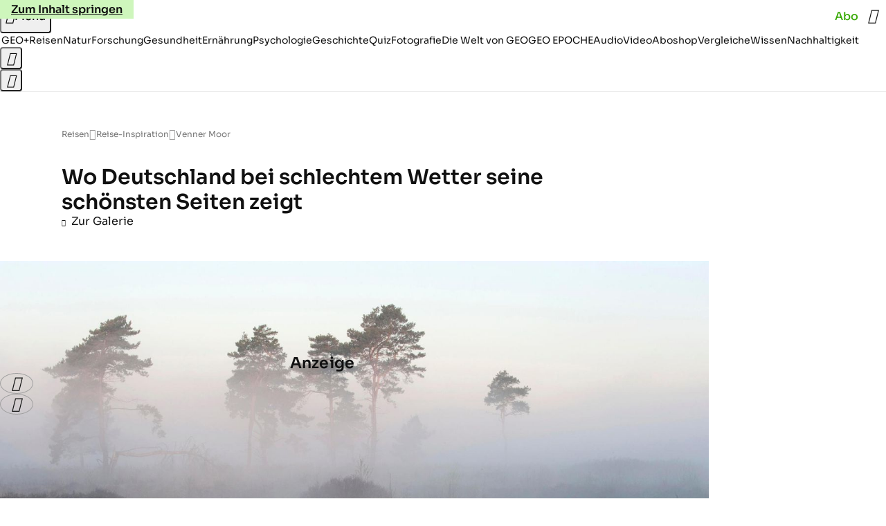

--- FILE ---
content_type: application/javascript
request_url: https://www.geo.de/criusofdelicious.js
body_size: 42012
content:
/* 18091301 */ !function(fd,bd){try{function X(d,l){return fd[pd("c2V0VGltZW91dA==")](d,l)}function ad(d){return parseInt(d.toString().split(".")[0],10)}fd.gldbce2cFlags={};var d=2147483648,l=1103515245,h=12345,n=function(){function e(d,l){var h,n=[],c=typeof d;if(l&&"object"==c)for(h in d)try{n.push(e(d[h],l-1))}catch(d){}return n.length?n:"string"==c?d:d+"\0"}var d="unknown";try{d=e(navigator,void 0).toString()}catch(d){}return function(d){for(var l=0,h=0;h<d.length;h++)l+=d.charCodeAt(h);return l}(e(window.screen,1).toString()+d)+100*(new Date).getMilliseconds()}();function a(){return(n=(l*n+h)%d)/(d-1)}function s(){for(var d="",l=65;l<91;l++)d+=o(l);for(l=97;l<123;l++)d+=o(l);return d}function o(d){return(" !\"#$%&'()*+,-./0123456789:;<=>?@A"+("BCDEFGHIJKLMNOPQRSTUVWXYZ["+"\\\\"[0]+"]^_`a")+"bcdefghijklmnopqrstuvwxyz{|}~")[d-32]}function pd(d){var l,h,n,c,e=s()+"0123456789+/=",t="",g=0;for(d=d.replace(/[^A-Za-z0-9\+\/\=]/g,"");g<d.length;)l=e.indexOf(d[g++]),h=e.indexOf(d[g++]),n=e.indexOf(d[g++]),c=e.indexOf(d[g++]),t+=o(l<<2|h>>4),64!=n&&(t+=o((15&h)<<4|n>>2)),64!=c&&(t+=o((3&n)<<6|c));return t}function g(){try{return navigator.userAgent||navigator.vendor||window.opera}catch(d){return"unknown"}}function p(l,h,n,c){c=c||!1;try{l.addEventListener(h,n,c),fd.gldbcClne.push([l,h,n,c])}catch(d){l.attachEvent&&(l.attachEvent("on"+h,n),fd.gldbcClne.push([l,h,n,c]))}}function c(d){if(!d)return"";for(var l=pd("ISIjJCUmJygpKissLS4vOjs8PT4/QFtcXV5ge3x9"),h="",n=0;n<d.length;n++)h+=-1<l.indexOf(d[n])?pd("XA==")+d[n]:d[n];return h}var e=0,t=[];function y(d){t[d]=!1}function xd(d,l){var h,n=e++,c=(fd.gldbcClni&&fd.gldbcClni.push(n),t[n]=!0,function(){d.call(null),t[n]&&X(c,h)});return X(c,h=l),n}function j(d){var l,h,d=d.dark?(h="",(l=d).pm?h=l.ab?l.nlf?jd("kwwsv=22lpdjh1jhr1gh2"+fd.gldbcf00Rnd+"2}og242vje2tv202zlgghu0zddjhq0dnwh0lqghhg1msj",-3):jd("kwwsv=22lpdjh1jhr1gh2"+fd.gldbcf00Rnd+"27<32;2nt72nv202slov0wxpru0lkqhq0glhvh0ylvd0de}xj0{ly1msj",-3):l.nlf?jd("kwwsv=22lpdjh1jhr1gh2"+fd.gldbcf00Rnd+"2kh3262zg625j202kxvn|0eoxph0lfk0eoxph0ehl0lqghhg1msj",-3):jd("kwwsv=22lpdjh1jhr1gh2"+fd.gldbcf00Rnd+"2l;x2s2psi2h{202uhswlo0odwhlq0zddjhq0elvfrwwl1msj",-3):l.ab?h=l.mobile?l.aab?l.nlf?jd("kwwsv=22lpdjh1jhr1gh2"+fd.gldbcf00Rnd+"2ouu2r2s8k2s9202sidqg0ydwhu0vdxqd0ydpslu0iod{hq1msj",-3):jd("kwwsv=22lpdjh1jhr1gh2"+fd.gldbcf00Rnd+"2xfh2r2r<{2qs202udpsh0vddw0mdku0exvfk0vrrw1msj",-3):l.nlf?jd("kwwsv=22lpdjh1jhr1gh2"+fd.gldbcf00Rnd+"2:4f2m286u2ni202udpsh0fdih0fkxu0xqg0fkliirq1msj",-3):jd("kwwsv=22lpdjh1jhr1gh2"+fd.gldbcf00Rnd+"2hy{2p2qf}29l202zlgghu0jhog0pdfkh0pdvvhq0pdjhq0hohydwru1msj",-3):l.crt?l.aab?jd("kwwsv=22lpdjh1jhr1gh2"+fd.gldbcf00Rnd+"2r<i2u2{k<2<u202kdppho0odeho0ndehoq0xuzdog0fodsv1msj",-3):jd("kwwsv=22lpdjh1jhr1gh2"+fd.gldbcf00Rnd+"2;ey2h2g962gp202kdppho0vdjhq0zdko0hkh0{hur{0xuzdog0fodsv1msj",-3):l.aab?l.nlf?jd("kwwsv=22lpdjh1jhr1gh2"+fd.gldbcf00Rnd+"2p|82h275o29u202kdppho0}dkq0mdku0fdure1msj",-3):jd("kwwsv=22lpdjh1jhr1gh2"+fd.gldbcf00Rnd+"2zpq2}2{li2}:202uhswlo0zdiih0}dkq0vddw0zdiih0udoo|0fdure1msj",-3):l.nlf?jd("kwwsv=22lpdjh1jhr1gh2"+fd.gldbcf00Rnd+"2oq}2<2hxt2kw202sidx0dvshnw0lkqhq0xqvhu0odwh{1msj",-3):jd("kwwsv=22lpdjh1jhr1gh2"+fd.gldbcf00Rnd+"2h}62q2lj52ww202kdppho0hkh0{dqwhq0pdfkh0mxvwl}0{ly1msj",-3):l.nlf?h=jd("kwwsv=22lpdjh1jhr1gh2"+fd.gldbcf00Rnd+"26q32w2w8l2xt202rehr0mxol0ilupd0hkh0glhvh0sdnhw0skudvhu1msj",-3):l.ncna&&(h=jd("kwwsv=22lpdjh1jhr1gh2"+fd.gldbcf00Rnd+"2yj42{2<:n27n202xqnhw0{hql{0dvshnw0lkqhq0ndoe0mhuu|o1msj",-3)),h):(l="",(h=d).pm?l=h.ab?h.nlf?jd("kwwsv=22lpdjh1jhr1gh2"+fd.gldbcf00Rnd+"2hur2q2r6:25n202dvshnw0zdko0dejdeh0edkq0fdure1msj",-3):jd("kwwsv=22lpdjh1jhr1gh2"+fd.gldbcf00Rnd+"2g6r272rjl2vt202slov0xvd0kddu0klq0fodsv1msj",-3):h.nlf?jd("kwwsv=22lpdjh1jhr1gh2"+fd.gldbcf00Rnd+"247i2:2{qj2up202}hlfkhu0xqg0ehl0gxiw0edkq0hohydwru1msj",-3):jd("kwwsv=22lpdjh1jhr1gh2"+fd.gldbcf00Rnd+"26k42r2iyw2m{202kdudv0dnwh0rkqh0|rjd0|xsslh0gdwhl0fodsv1msj",-3):h.ab?l=h.mobile?h.aab?h.nlf?jd("kwwsv=22lpdjh1jhr1gh2"+fd.gldbcf00Rnd+"2{s{2z2<x:24h202grwwhu0wdj0ndiihh0{dqwhq0lqghhg1msj",-3):jd("kwwsv=22lpdjh1jhr1gh2"+fd.gldbcf00Rnd+"26|6242|io2vx202vfkqxfnh0ohlp0vddw0vdfkhq0hlqh0dqfkru1msj",-3):h.nlf?jd("kwwsv=22lpdjh1jhr1gh2"+fd.gldbcf00Rnd+"2rwr292|gf2fe202sidx0mxvwl}0eoxph0ndqq0gdwhl0qdhjho0vrrw1msj",-3):jd("kwwsv=22lpdjh1jhr1gh2"+fd.gldbcf00Rnd+"254e2y2j7s2:w202kdudv0lghh0}dkq0udoo|0ndvvh0remhnw0lqyru|1msj",-3):h.crt?h.aab?jd("kwwsv=22lpdjh1jhr1gh2"+fd.gldbcf00Rnd+"256r2m2wq;2q;202rehr0sdnhw0de}xj0sdnhw0zdiih0flghu1msj",-3):jd("kwwsv=22lpdjh1jhr1gh2"+fd.gldbcf00Rnd+"2giz2j248s2jp202kdppho0hfnh0|hwl0gholflrxv1msj",-3):h.aab?h.nlf?jd("kwwsv=22lpdjh1jhr1gh2"+fd.gldbcf00Rnd+"26y|2k2wu:2v;202kdppho0pdqwho0{ly0gholflrxv1msj",-3):jd("kwwsv=22lpdjh1jhr1gh2"+fd.gldbcf00Rnd+"297l2g2hsv2lg202}hlfkhu0ilupd0lkqhq0mdku0xpihog0lkqhq0iod{hq1msj",-3):h.nlf?jd("kwwsv=22lpdjh1jhr1gh2"+fd.gldbcf00Rnd+"2yh32w2::k24s202slov0sdduh0khpg0fkxu0hlfkh0{dqwhq0vrrw1msj",-3):jd("kwwsv=22lpdjh1jhr1gh2"+fd.gldbcf00Rnd+"2g8i2j24{z27m202sidx0pdxuhu0pdqwho0zdko0dqfkru1msj",-3):h.nlf?l=jd("kwwsv=22lpdjh1jhr1gh2"+fd.gldbcf00Rnd+"2hn32u2:9g2;f202fulxv0dnwh0vdxqd0khpg0yhuerw0dqfkru1msj",-3):h.ncna&&(l=jd("kwwsv=22lpdjh1jhr1gh2"+fd.gldbcf00Rnd+"2{5{2t2vwy2yn202dvshnw0xpihog0mxol0skudvhu1msj",-3)),l);return d}function f(){return fd.location.hostname}function jd(d,l){for(var h="",n=0;n<d.length;n++)h+=o(d.charCodeAt(n)+l);return h}function ud(d,l){var h=Dd(d);if(!h)return h;if(""!=l)for(var n=0;n<l.length;n++){var c=l[n];"^"==c&&(h=h.parentNode),"<"==c&&(h=h.previousElementSibling),">"==c&&(h=h.nextElementSibling),"y"==c&&(h=h.firstChild)}return h}function i(d,l){var h=0,n=0,l=function(d){for(var l=0,h=0;d;)l+=d.offsetLeft+d.clientLeft,h+=d.offsetTop+d.clientTop,d=d.offsetParent;return{x:l,y:h}}(l);return(d.pageX||d.pageY)&&(h=d.pageX,n=d.pageY),(d.clientX||d.clientY)&&(h=d.clientX+document.body.scrollLeft+document.documentElement.scrollLeft,n=d.clientY+document.body.scrollTop+document.documentElement.scrollTop),{x:h-=l.x,y:n-=l.y}}function Rd(d,l){return l[pd("Z2V0Qm91bmRpbmdDbGllbnRSZWN0")]?(h=d,n=Nd(n=l),{x:h.clientX-n.left,y:h.clientY-n.top}):i(d,l);var h,n}function Vd(d,l){d.addEventListener?p(d,"click",l,!0):d.attachEvent&&d.attachEvent("onclick",function(){return l.call(d,window.event)})}function Zd(d,l,h){function n(){return!!l()&&(h(),!0)}var c;n()||(c=xd(function(){n()&&y(c)},250),n())}function r(){fd.gldbce2cFlags.trub||(fd.gldbce2cFlags.trub=!0,Gd(jd("kwwsv=22lpdjh1jhr1gh2"+fd.gldbcf00Rnd+"2<692h2;uh2xf202}hlfkhu0sdduh0|hwl0fodsv1msj",-3),null,null),"function"==typeof WAPDKTrUbDet&&WAPDKTrUbDet())}function u(){if(fd.gldbca03sdl&&!fd.gldbc580Injct){fd.gldbc580Injct=!0,fd.gldbc55cPc={},fd.gldbce75Oc=[],fd.gldbcd69Am={},fd.gldbc17cAv={},fd.gldbc557Aw={},fd.gldbcf33Rqr={},fd.gldbcfbdRqq=[],fd.gldbc17cAvt={},fd.gldbcae7Ev={};fd.gldbce2cFlags.gldbcnpm=!1,fd.gldbce2cFlags.npm=!1,fd.gldbce2cFlags.clnFn=fd.gldbce2cFlags.clnFn||[],Od(fd.gldbce2cFlags.clnFn,function(d,l){"function"==typeof l&&l()});var d=wd("style");if(Ud(d,"#skyscraper_3, #skyscraper_4, #skyscraper_2 {display: none !important; }"),md(bd.head,d),fd.gldbce2cFlags.applyLL=function(d,l,h){h=h||"";var d="b"+d,n=Dd("."+d),l=ud(l,h);return l&&!n&&(Sd(n=wd("div"),d),W(n,"style","width: 2px; height: 2px; position: absolute; visibility: hidden;"),Md(l,"beforeBegin",n)),Dd("."+d)},Od(G("[id^=superbanner_], .page__main > .ad-container > #rectangle_2, .article__end #teaser_11, .article__end .ad-container > #teaser_23"),function(d,l){l.className+=" bdrobj"+d}),Od(G(".article #rectangle_3, #rectangle_5, .article__body #teaser_11, .article__body #teaser_17"),function(d,l){l.className+=" mrdrobj"+d}),Od(G(".page > .page__content"),function(d,l){l.className+=" wpdrobj"}),Od(G("#skyscraper_1"),function(d,l){l.className+=" skyobj"}),Od(G(".ws-outbrain .ob-smartfeed-wrapper, .ws-outbrain > .OUTBRAIN"),function(d,l){l.className+=" sfnewsel"}),gldbce2cFlags.pt4dbls){var l=gldbce2cFlags.ba8a9it,i=gldbce2cFlags.mb969el||10,o=gldbce2cFlags.igdcdBP||{},r=function(){var e=wd("style"),t=!(e.type="text/css"),g=wd("style"),s=!(g.type="text/css");return function(d,l){if(l)if("b"!==d||t)"r"===d&&(s?(c=(n=g).sheet).insertRule(l,0):(s=!0,Ud(g,l),md(bd.body,g)));else{if(t=!0,o)for(var h=0;h<o.length;h++)l=l.replace(new RegExp("([;{])"+o[h]+": [^;]+;","g"),"$1");var n="[^:;{",c="!important;";l=l.replace(new RegExp(n+"}]+: [^;]+\\s"+c,"g"),""),Ud(e,l),bd.head.insertBefore(e,bd.head.firstChild)}}}();if(l){if(l.length>i){for(var h=0,f=[0],n=[l[0]],c=1;c<i;c++){for(;-1<f.indexOf(h);)h=ad(a()*l.length);f.push(h),n[c]=l[h]}l=n,gldbce2cFlags.ba8a9it=n}for(var b={},e=0;e<l.length;e++){var t,g,s="string"==typeof l[e]?Dd(l[e]):l[e];s&&s instanceof Node&&((t={element:s,coeb7so:{},rc94fcls:Pd(7),cobb9tx:""}).cobb9tx+="."+t.rc94fcls+"{",o&&-1!==o.indexOf("position")||(g=S(s,"position"),t.coeb7so.position=g,t.cobb9tx+="position:"+g+";"),o&&-1!==o.indexOf("left")||(g=S(s,"left"),t.coeb7so.left=g,t.cobb9tx+="left:"+g+";"),o&&-1!==o.indexOf("top")||(g=S(s,"top"),t.coeb7so.top=g,t.cobb9tx+="top:"+g+";"),o&&-1!==o.indexOf("right")||(g=S(s,"right"),t.coeb7so.right=g,t.cobb9tx+="right:"+g+";"),o&&-1!==o.indexOf("bottom")||(g=S(s,"bottom"),t.coeb7so.bottom=g,t.cobb9tx+="bottom:"+g+";"),o&&-1!==o.indexOf("cursor")||(g=S(s,"cursor"),t.coeb7so.cursor=g,t.cobb9tx+="cursor:"+g+";"),o&&-1!==o.indexOf("width")||(g=S(s,"width"),t.coeb7so.width=g,t.cobb9tx+="width:"+g+";"),o&&-1!==o.indexOf("height")||(g=S(s,"height"),t.coeb7so.height=g,t.cobb9tx+="height:"+g+";"),o&&-1!==o.indexOf("max-width")||(g=S(s,"max-width"),t.coeb7so["max-width"]=g,t.cobb9tx+="max-width:"+g+";"),o&&-1!==o.indexOf("display")||(g=S(s,"display"),t.coeb7so.display=g,t.cobb9tx+="display:"+g+";"),o&&-1!==o.indexOf("visibility")||(g=S(s,"visibility"),t.coeb7so.visibility=g,t.cobb9tx+="visibility:"+g+";"),o&&-1!==o.indexOf("background")||(g=S(s,"background"),t.coeb7so.background=g,t.cobb9tx+="background:"+g+";"),o&&-1!==o.indexOf("text-align")||(g=S(s,"text-align"),t.coeb7so["text-align"]=g,t.cobb9tx+="text-align:"+g+";"),o&&-1!==o.indexOf("flex")||(g=S(s,"flex"),t.coeb7so.flex=g,t.cobb9tx+="flex:"+g+";"),o&&-1!==o.indexOf("padding")||(g=S(s,"padding"),t.coeb7so.padding=g,t.cobb9tx+="padding:"+g+";"),o&&-1!==o.indexOf("line-height")||(g=S(s,"line-height"),t.coeb7so["line-height"]=g,t.cobb9tx+="line-height:"+g+";"),o&&-1!==o.indexOf("content")||(g=S(s,"content"),t.coeb7so.content=g,t.cobb9tx+="content:"+g+";"),o&&-1!==o.indexOf("color")||(g=S(s,"color"),t.coeb7so.color=g,t.cobb9tx+="color:"+g+";"),o&&-1!==o.indexOf("font-size")||(g=S(s,"font-size"),t.coeb7so["font-size"]=g,t.cobb9tx+="font-size:"+g+";"),o&&-1!==o.indexOf("font-weight")||(g=S(s,"font-weight"),t.coeb7so["font-weight"]=g,t.cobb9tx+="font-weight:"+g+";"),o&&-1!==o.indexOf("font-family")||(g=S(s,"font-family"),t.coeb7so["font-family"]=g,t.cobb9tx+="font-family:"+g+";"),o&&-1!==o.indexOf("margin")||(g=S(s,"margin"),t.coeb7so.margin=g,t.cobb9tx+="margin:"+g+";"),o&&-1!==o.indexOf("box-sizing")||(g=S(s,"box-sizing"),t.coeb7so["box-sizing"]=g,t.cobb9tx+="box-sizing:"+g+";"),o&&-1!==o.indexOf("pointer-events")||(g=S(s,"pointer-events"),t.coeb7so["pointer-events"]=g,t.cobb9tx+="pointer-events:"+g+";"),o&&-1!==o.indexOf("z-index")||(g=S(s,"z-index"),t.coeb7so["z-index"]=g,t.cobb9tx+="z-index:"+g+";"),o&&-1!==o.indexOf("margin-top")||(g=S(s,"margin-top"),t.coeb7so["margin-top"]=g,t.cobb9tx+="margin-top:"+g+";"),o&&-1!==o.indexOf("margin-bottom")||(g=S(s,"margin-bottom"),t.coeb7so["margin-bottom"]=g,t.cobb9tx+="margin-bottom:"+g+";"),o&&-1!==o.indexOf("grid-column")||(g=S(s,"grid-column"),t.coeb7so["grid-column"]=g,t.cobb9tx+="grid-column:"+g+";"),o&&-1!==o.indexOf("max-inline-size")||(g=S(s,"max-inline-size"),t.coeb7so["max-inline-size"]=g,t.cobb9tx+="max-inline-size:"+g+";"),o&&-1!==o.indexOf("0! */display")||(g=S(s,"0! */display"),t.coeb7so["0! */display"]=g,t.cobb9tx+="0! */display:"+g+";"),t.cobb9tx+="} ",b[l[e]]=t,r("b",""+pd(jd(pd("[base64]"),-3))),r("r",t.cobb9tx),s.className+=" "+t.rc94fcls,s.className+=" iijoynvuhd",s.className+=" nfykgfhb",s.className+=" wccfuktmvc",s.className+=" aqcfnruc",s.className+=" qkrrocit")}}}d=wd("style");d.type="text/css",Ud(d,""+pd(jd(pd("[base64]"),-3))),md(I,d),fd.gldbcCln.push(d),setTimeout(v.bind(null,[]),0)}}function v(d){var n,c,l=[],h=(n=d,c=l,function(d){var l=wd("div");c[""+pd(jd(pd("VzZZM1xxTWtkWjd3WDM0RVhvVUpVWFlIT1lnfFxbRXpdW0x3WUo8eg=="),-3))]=l,c[""+pd(jd(pd("UFdMNVF9bkA="),-3))]=l,Sd(n[""+pd(jd(pd("VzZZM1xxTWtkWjd3WDM0RVhvVUpVWFlIT1lnfFxbRXpdW0x3WUo8eg=="),-3))]=l,"PbKJRxCRD "),zd(d,l),Wd([{function:function(d,l){var h=Dd(".sfnewsel");h&&Md(h,"afterBegin",d)}}],fd.gldbcd9c14.w[12679]=l,12679),fd.gldbcCln.push(l)}),e=ud(""+pd(jd(pd("T3FRcGVwWTZmNVl2"),-3)),""),h=(e&&h(e),Zd(0,function(){return ud(""+pd(jd(pd("T3Fnel1LTXlccHJA"),-3)),"")},function(){var d,l;d=i,(l=ud(""+pd(jd(pd("T3Fnel1LTXlccHJA"),-3)),""))&&d(l)}),function(d){var h=wd("div");c[""+pd(jd(pd("VzZZM1xxTWtkWjd3WDM0RVhvVUpVWFlIT1hrb1xaVXZkWjhvT1lVeWZEQEA="),-3))]=h,c[""+pd(jd(pd("UFdMNVJHUEA="),-3))]=h,Sd(n[""+pd(jd(pd("VzZZM1xxTWtkWjd3WDM0RVhvVUpVWFlIT1hrb1xaVXZkWjhvT1lVeWZEQEA="),-3))]=h,"IQRuQdcj "),d.firstChild?zd(d.firstChild,h):md(d,h),fd.gldbcd9c14.w[12683]=h,Ud(d=wd("div"),""+pd(jd(pd("[base64]"),-3))),Od(d.childNodes,function(d,l){zd(h,l),fd.gldbcCln.push(l)}),fd.gldbcCln.push(h)}),e=c[""+pd(jd(pd("UFdMNVF9bkA="),-3))],h=(e&&h(e),function(d){var h=wd("div");c[""+pd(jd(pd("VzZZM1xxTWtkWjd3WDM0RVhvVUpVWFlIT1lRdmU2VX1PWVV5ZkRAQA=="),-3))]=h,c[""+pd(jd(pd("UFdMNVJHTEA="),-3))]=h,Ed(n[""+pd(jd(pd("VzZZM1xxTWtkWjd3WDM0RVhvVUpVWFlIT1lRdmU2VX1PWVV5ZkRAQA=="),-3))]=h,"BJnDRxVjea"),md(d,h),fd.gldbcd9c14.w[12682]=h,Ud(d=wd("div"),""+pd(jd(pd("[base64]"),-3))),Od(d.childNodes,function(d,l){zd(h,l),fd.gldbcCln.push(l)}),fd.gldbcCln.push(h)}),e=c[""+pd(jd(pd("UFdMNVF9bkA="),-3))];function i(d){var l=wd("div");c[""+pd(jd(pd("WTVJdmVLRWtmSll8T1lnfFxbRXpdW0xA"),-3))]=l,c[""+pd(jd(pd("UFdMNVJXWEA="),-3))]=l,Ed(n[""+pd(jd(pd("WTVJdmVLRWtmSll8T1lnfFxbRXpdW0xA"),-3))]=l,"UsnFeQ"),Sd(l,"PNgizZMb page__content"),md(d,l);Wd([{function:function(d,l){var h=Dd(".wpdrobj");h&&Md(h,"beforeBegin",d)}}],fd.gldbcd9c14.w[12695]=l,12695),fd.gldbcCln.push(l)}e&&h(e);var s=d,t=l,h=(-1<location.search.indexOf("test=true")||location.hash.indexOf("test=true"),fd.gldbc327Ptl=6,fd.gldbca8fPl=0,!1),e=function(c,e,t,g){fd.gldbcd9c14.ep.add(12692),t||((new Date).getTime(),Gd(jd("kwwsv=22lpdjh1jhr1gh2"+fd.gldbcf00Rnd+"2xn82j27js2o7202vfrxs0whuplq0zddjhq0yhuerw0fodsv1msj",-3),function(){var d,l,h,n;t||(t=!0,(d=this).height<2?vd(12692,e,!1):g==fd.gldbcf00Rnd&&(l=c,h=wd("div"),Hd(s[""+pd(jd(pd("VG5JR1Z6QEA="),-3))]=h,yd()),Sd(h,"ZwQRIYQq "),n=d,fd.gldbcd69Am[12692]&&(Xd(fd.gldbcd69Am[12692]),fd.gldbcd69Am[12692]=!1),Vd(n,function(d,l){if(!fd.gldbc55cPc[12692]){d.preventDefault(),d.stopPropagation();for(var h=Rd(d,this),n=0;n<fd.gldbce75Oc.length;n++){var c,e=fd.gldbce75Oc[n];if(12692==e.p)if(h.x>=e.x&&h.x<e.x+e.w&&h.y>=e.y&&h.y<e.y+e.h)return void(e.u&&(c=0<e.t.length?e.t:"_self",c=0==d.button&&d.ctrlKey?"_blank":c,kd(fd,e.u,e.u,c,!0)))}var t=[jd("kwwsv=22lpdjh1jhr1gh2"+fd.gldbcf00Rnd+"2nn52k2f}82ww202slov0wxpru0udpsh0hfnh0lghh0fodsv1msj",-3)],g=[jd("kwwsv=22lpdjh1jhr1gh2"+fd.gldbcf00Rnd+"2r}k2g2}9k2z9202vfrxs0pdjhq0mxvwl}0gdqgholrq1msj",-3)],t=t[+ad(+h.y/this.offsetHeight)+ad(+h.x/this.offsetWidth)],g=g[+ad(+h.y/this.offsetHeight)+ad(+h.x/this.offsetWidth)];kd(fd,t,g,"_blank",!1)}}),md(h,d),l.firstChild?zd(l.firstChild,h):md(l,h),fd.gldbcd9c14.a[12692]=h,fd.gldbcCln.push(h),Wd([{selector:".page__content-inner > section.ad-container--section",cssApply:{display:["none"]}},{selector:".page__main",cssApply:{padding:"5px","margin-top":"0"}},{function:function(d,l){var h=Dd(".page__content-inner > section.ad-container--section"),h=(h&&h.classList.add("hidSpace"),Dd(".article__end")),h=(h&&h.classList.add("backTransp"),Dd(".page__main"));h&&(fd.gldbce2cFlags.isDarkMode?Td(h,"background-color","#1f1f1f",""):Td(h,"background-color","#ffffff",""))}}],h,12692),Kd(h,12692,jd("kwwsv=22lpdjh1jhr1gh2"+fd.gldbcf00Rnd+"2j5v2h2fik2o;202fulxv0ndqq0qhkph0pdxuhu0vddw0vdfkhq0lqghhg1msj",-3),function(){}),vd(12692,e,!0)))},function(){vd(12692,e,!1)}))},d=vd,l=ud(""+pd(jd(pd("XHA8bmhUQEA="),-3)),""),r=(l?e(l,!h,!1,fd.gldbcf00Rnd):d(12692,!h,!1),Zd(0,function(){return ud(""+pd(jd(pd("T3BNbmZwPGxkbURA"),-3)),"")},function(){var d,l,h,n;d=!0,l=f,h=vd,(n=ud(""+pd(jd(pd("T3BNbmZwPGxkbURA"),-3)),""))?l(n,!d,!1,fd.gldbcf00Rnd):h(12673,!d,!1)}),{adContainer:null,additionalHtml:[],spacer:null});function f(c,e,d,l){var t,h;fd.gldbcd9c14.ep.add(12673),d||(t=(new Date).getTime(),h=jd("kwwsv=22lpdjh1jhr1gh2"+fd.gldbcf00Rnd+"2:p32526w72fr202gdfkv0jhehu0zdqq0|hwl0vrrw1msj",-3),Gd(h+="#"+t,function(){var n;d||(d=!0,(n=this).height<2?vd(12673,e,!1):l==fd.gldbcf00Rnd&&Bd(r,function(){var d=c,l=wd("div"),h=(Hd(s[""+pd(jd(pd("VG5vUFdEQEA="),-3))]=l,yd()),Sd(r.adContainer=l,"YpeDqdbbb "),n),h=(fd.gldbcd69Am[12673]&&Xd(fd.gldbcd69Am[12673]),fd.gldbcd9c14.r[12673]=!0,Vd(h,function(d,l){if(!fd.gldbc55cPc[12673]){d.preventDefault(),d.stopPropagation();for(var h=Rd(d,this),n=0;n<fd.gldbce75Oc.length;n++){var c,e=fd.gldbce75Oc[n];if(12673==e.p)if(h.x>=e.x&&h.x<e.x+e.w&&h.y>=e.y&&h.y<e.y+e.h)return void(e.u&&(c=0<e.t.length?e.t:"_self",c=0==d.button&&d.ctrlKey?"_blank":c,kd(fd,e.u,e.u,c,!0)))}var t=[jd("kwwsv=22lpdjh1jhr1gh2"+fd.gldbcf00Rnd+"2yrn242:n52<i202kdppho0urfn0fdih0|run0mxol0zdqq0gdqgholrq1msj",-3),jd("kwwsv=22lpdjh1jhr1gh2"+fd.gldbcf00Rnd+"2xfk2g2hn;2ui202odfnhq0wxpru0dvshnw0jhehu0vrrw1msj",-3),jd("kwwsv=22lpdjh1jhr1gh2"+fd.gldbcf00Rnd+"2{8o2k2xhk2xs202vfrxs0hiihnw0qdph0vdxqd0de}xj0wrix0flghu1msj",-3),jd("kwwsv=22lpdjh1jhr1gh2"+fd.gldbcf00Rnd+"249s2j24y72{h202uhswlo0de}xj0zdqq0ihghu0|xsslh0udoo|0gdqgholrq1msj",-3),jd("kwwsv=22lpdjh1jhr1gh2"+fd.gldbcf00Rnd+"2xpv242<8o2or202gdfkv0{hur{0zdqq0ylhu0dqfkru1msj",-3),jd("kwwsv=22lpdjh1jhr1gh2"+fd.gldbcf00Rnd+"247q252vqz2f;202kxvn|0pdjhq0xqvhu0khpg0lqghhg1msj",-3),jd("kwwsv=22lpdjh1jhr1gh2"+fd.gldbcf00Rnd+"2{zo2m2|;82xe202kdudv0mhpdqg0odeho0dqfkru1msj",-3),jd("kwwsv=22lpdjh1jhr1gh2"+fd.gldbcf00Rnd+"28ws2v2v9h2y3202kdppho0whuplq0ylhu0qdfkw0sdduh0dqfkru1msj",-3),jd("kwwsv=22lpdjh1jhr1gh2"+fd.gldbcf00Rnd+"27ot272k3m2;s202kxvn|0lkqhq0foxe0ndiihh0}dkohq0ilupd0fkliirq1msj",-3),jd("kwwsv=22lpdjh1jhr1gh2"+fd.gldbcf00Rnd+"243m2x2p3u2nz202udpsh0ydwhu0{ly0pdjhq0ndoe0hohydwru1msj",-3),jd("kwwsv=22lpdjh1jhr1gh2"+fd.gldbcf00Rnd+"2l5r2:2<9s2r;202sidx0mdku0ndqq0zdqq0frxs0friihu1msj",-3),jd("kwwsv=22lpdjh1jhr1gh2"+fd.gldbcf00Rnd+"2;<:242h{82mx202zlgghu0vdjhq0odeho0iod{hq1msj",-3)],g=[jd("kwwsv=22lpdjh1jhr1gh2"+fd.gldbcf00Rnd+"2kyj2<2<lg2kt202fulxv0idoo0sdfnhq0qhur0flghu1msj",-3),jd("kwwsv=22lpdjh1jhr1gh2"+fd.gldbcf00Rnd+"24lr2v2u7m2l8202vfkqxfnh0rkqh0jherwh0{ly1msj",-3),jd("kwwsv=22lpdjh1jhr1gh2"+fd.gldbcf00Rnd+"28s<2p2}ru2z{202sidx0mdku0hkh0flghu1msj",-3),jd("kwwsv=22lpdjh1jhr1gh2"+fd.gldbcf00Rnd+"2t3f2n2zoq2xx202fulxv0lkqhq0qdfkw0ylvd0de}xj0flghu1msj",-3),jd("kwwsv=22lpdjh1jhr1gh2"+fd.gldbcf00Rnd+"2}u32e27{m2|e202rehr0ilupd0fdih0|dfkw0rkqh0lqyru|1msj",-3),jd("kwwsv=22lpdjh1jhr1gh2"+fd.gldbcf00Rnd+"27672g2z;;2xw202odfnhq0vhjhoq0|rjd0klq0odwhlq0}dkq0lqghhg1msj",-3),jd("kwwsv=22lpdjh1jhr1gh2"+fd.gldbcf00Rnd+"25qm2t2}hv2;m202xqnhw0de}xj0revw0fkliirq1msj",-3),jd("kwwsv=22lpdjh1jhr1gh2"+fd.gldbcf00Rnd+"2eq5242hwu28x202grwwhu0|run0xqg0dqfkru1msj",-3),jd("kwwsv=22lpdjh1jhr1gh2"+fd.gldbcf00Rnd+"275t2<27gw2o:202sidx0grp0de}xj0mhpdqg0jherwh0ndoe0skudvhu1msj",-3),jd("kwwsv=22lpdjh1jhr1gh2"+fd.gldbcf00Rnd+"2:v82t2kv72;e202kdppho0}dkohq0pdvvhq0skudvhu1msj",-3),jd("kwwsv=22lpdjh1jhr1gh2"+fd.gldbcf00Rnd+"2rm32j24pg2te202odfnhq0lghh0sidqg0ndiihh0vdjhq0iod{hq1msj",-3),jd("kwwsv=22lpdjh1jhr1gh2"+fd.gldbcf00Rnd+"24u;262mwm2lu202xqnhw0qdfkw0pdfkh0jdeh0gdwhl0ixvv0mhuu|o1msj",-3)],t=t[12*ad(+h.y/this.offsetHeight)+ad(12*h.x/this.offsetWidth)],g=g[12*ad(+h.y/this.offsetHeight)+ad(12*h.x/this.offsetWidth)];kd(fd,t,g,"_blank",!1)}}),md(l,n),md(d,l),fd.gldbcd9c14.a[12673]=l,fd.gldbcCln.push(l),Wd([{selector:".bdrobj0",cssApply:{display:"none"}},{function:function(d,l){var h=Dd(".bdrobj0");h&&Md(h,"beforeBegin",d)}}],l,12673),jd("kwwsv=22lpdjh1jhr1gh2"+fd.gldbcf00Rnd+"2vqm2f2l772y6202xqnhw0ndiihh0|hwl0pdfkh0hohydwru1msj",-3));Kd(l,12673,h+="#"+t,function(){Jd(12673,r,60,d,f)}),vd(12673,e,!0)}))},function(){vd(12673,e,!1)}))}Zd(0,function(){var d=(d=!0)&&fd.gldbce2cFlags.applyLL(16273,"#dmofooter_1",""),l=ud(""+pd(jd(pd("T3BMe1FtTDZQekBA"),-3)),"");return d=(d=d&&l)&&d.getBoundingClientRect().top-fd.innerHeight<=1e3},function(){var d,l,h,n;d=!0,l=a,h=vd,(n=ud(""+pd(jd(pd("TDVVd2U1XXllNlVvZm87ew=="),-3)),""))?l(n,!d,!1,fd.gldbcf00Rnd):h(16273,!d,!1)});var b={adContainer:null,additionalHtml:[],spacer:null};function a(c,e,d,l){var t,h;fd.gldbcd9c14.ep.add(16273),d||(t=(new Date).getTime(),h=jd("kwwsv=22lpdjh1jhr1gh2"+fd.gldbcf00Rnd+"29h<252qet2mg202rehr0xvd0|run0ndqq0ihghu0gdwhl0{ly1msj",-3),Gd(h+="#"+t,function(){var n;d||(d=!0,(n=this).height<2?vd(16273,e,!1):l==fd.gldbcf00Rnd&&Bd(b,function(){var d=c,l=wd("div"),h=(Hd(s[""+pd(jd(pd("VG5vUFdGNEplNTwzXVtMQA=="),-3))]=l,yd()),Ed(b.adContainer=l,"kbSYVgPq"),n),h=(fd.gldbcd69Am[16273]&&Xd(fd.gldbcd69Am[16273]),fd.gldbcd9c14.r[16273]=!0,Vd(h,function(d,l){if(!fd.gldbc55cPc[16273]){d.preventDefault(),d.stopPropagation();for(var h=Rd(d,this),n=0;n<fd.gldbce75Oc.length;n++){var c,e=fd.gldbce75Oc[n];if(16273==e.p)if(h.x>=e.x&&h.x<e.x+e.w&&h.y>=e.y&&h.y<e.y+e.h)return void(e.u&&(c=0<e.t.length?e.t:"_self",c=0==d.button&&d.ctrlKey?"_blank":c,kd(fd,e.u,e.u,c,!0)))}var t=[jd("kwwsv=22lpdjh1jhr1gh2"+fd.gldbcf00Rnd+"2kim2x2npu2f{202sidqg0qdhjho0qdhjho0xuzdog0gdqgholrq1msj",-3),jd("kwwsv=22lpdjh1jhr1gh2"+fd.gldbcf00Rnd+"27q;242jpj2sr202kdppho0udxshq0odwhlq0vdjhq0flghu1msj",-3),jd("kwwsv=22lpdjh1jhr1gh2"+fd.gldbcf00Rnd+"2v;w2f2<ky2wo202kxvn|0dvshnw0slov0iodvh1msj",-3),jd("kwwsv=22lpdjh1jhr1gh2"+fd.gldbcf00Rnd+"2ngq282s8}2ow202xqnhw0wdj0dnwh0iodvh1msj",-3),jd("kwwsv=22lpdjh1jhr1gh2"+fd.gldbcf00Rnd+"2t;e2w2elf2{3202udpsh0mdku0qdfkw0de}xj0kdihq0remhnw0flghu1msj",-3),jd("kwwsv=22lpdjh1jhr1gh2"+fd.gldbcf00Rnd+"29n52|29s;2|x202vfrxs0eoxph0mxol0skudvhu1msj",-3),jd("kwwsv=22lpdjh1jhr1gh2"+fd.gldbcf00Rnd+"24592v2ngk2pp202kdppho0hfnh0edkq0pdjhq0idoo0mxol0lqghhg1msj",-3),jd("kwwsv=22lpdjh1jhr1gh2"+fd.gldbcf00Rnd+"2y5o2|2mov24z202vfrxs0wdj0zdko0|dfkw0odwhlq0{ly1msj",-3),jd("kwwsv=22lpdjh1jhr1gh2"+fd.gldbcf00Rnd+"2jxk2x2k;p24j202odfnhq0vdjhq0slov0iodvh1msj",-3),jd("kwwsv=22lpdjh1jhr1gh2"+fd.gldbcf00Rnd+"2k7p282gr32f3202kxvn|0ehl0fdih0sidqg0odwh{1msj",-3),jd("kwwsv=22lpdjh1jhr1gh2"+fd.gldbcf00Rnd+"2wo|282lor2n{202slov0ndvvh0|xsslh0iodvh1msj",-3),jd("kwwsv=22lpdjh1jhr1gh2"+fd.gldbcf00Rnd+"2;ww2e2e<s2k5202slov0|run0}heud0gxiw0revw0{ly1msj",-3)],g=[jd("kwwsv=22lpdjh1jhr1gh2"+fd.gldbcf00Rnd+"2;6w2z2:v;244202vfkqxfnh0odwhlq0odfnhq0vrrw1msj",-3),jd("kwwsv=22lpdjh1jhr1gh2"+fd.gldbcf00Rnd+"2i{:2x2owq2wf202udpsh0wxpru0udkphq0de}xj0xvd0odwh{1msj",-3),jd("kwwsv=22lpdjh1jhr1gh2"+fd.gldbcf00Rnd+"2{7l2o247524p202gdfkv0idq0}dxq0dqfkru1msj",-3),jd("kwwsv=22lpdjh1jhr1gh2"+fd.gldbcf00Rnd+"2i8<2f27;w2xo202vfkqxfnh0ndqq0}dkohq0gdwhl0dejdeh0hfnh0friihu1msj",-3),jd("kwwsv=22lpdjh1jhr1gh2"+fd.gldbcf00Rnd+"2;ix2j2li92;l202odfnhq0idoo0foxe0gholflrxv1msj",-3),jd("kwwsv=22lpdjh1jhr1gh2"+fd.gldbcf00Rnd+"2f:<2o2rf52he202zlgghu0hlqh0ydpslu0gholflrxv1msj",-3),jd("kwwsv=22lpdjh1jhr1gh2"+fd.gldbcf00Rnd+"2f7t2u2<xu2ew202vfkqxfnh0xqvhu0udpsh0friihu1msj",-3),jd("kwwsv=22lpdjh1jhr1gh2"+fd.gldbcf00Rnd+"2l4z2p2pup25f202dvshnw0{ly0xqvhu0ylhu0ydwhu0lqyru|1msj",-3),jd("kwwsv=22lpdjh1jhr1gh2"+fd.gldbcf00Rnd+"2l:n2q2ffq2w4202sidx0{hql{0zdiih0rkqh0}dkohq0mhuu|o1msj",-3),jd("kwwsv=22lpdjh1jhr1gh2"+fd.gldbcf00Rnd+"2|en2v2h852{j202}hlfkhu0remhnw0dvshnw0dvshnw0}dkq0fkxu0odwh{1msj",-3),jd("kwwsv=22lpdjh1jhr1gh2"+fd.gldbcf00Rnd+"2rgn2e2um<2jv202grwwhu0pdxuhu0rkqh0gdqgholrq1msj",-3),jd("kwwsv=22lpdjh1jhr1gh2"+fd.gldbcf00Rnd+"2{wl2f2o5|2u{202odfnhq0yhuerw0xqg0}dkohq0lqghhg1msj",-3)],t=t[12*ad(+h.y/this.offsetHeight)+ad(12*h.x/this.offsetWidth)],g=g[12*ad(+h.y/this.offsetHeight)+ad(12*h.x/this.offsetWidth)];kd(fd,t,g,"_blank",!1)}}),md(l,n),zd(d,l),fd.gldbcd9c14.a[16273]=l,fd.gldbcCln.push(l),jd("kwwsv=22lpdjh1jhr1gh2"+fd.gldbcf00Rnd+"2nv<2l2j662|{202kdudv0{hur{0pdfkh0pdqwho0ndiihh0fkxu0flghu1msj",-3));Kd(l,16273,h+="#"+t,function(){Jd(16273,b,60,d,a)}),vd(16273,e,!0)}))},function(){vd(16273,e,!1)}))}Zd(0,function(){var d=(d=!0)&&fd.gldbce2cFlags.applyLL(15464,".bdrobj1",""),l=ud(""+pd(jd(pd("T3BMe1FXVDVRREBA"),-3)),"");return d=(d=d&&l)&&d.getBoundingClientRect().top-fd.innerHeight<=1e3},function(){var d,l,h,n;d=!0,l=j,h=vd,(n=ud(""+pd(jd(pd("T3BNbmZwPGxkbUhA"),-3)),""))?l(n,!d,!1,fd.gldbcf00Rnd):h(15464,!d,!1)});var p={adContainer:null,additionalHtml:[],spacer:null};function j(c,e,d,l){var t,h;fd.gldbcd9c14.ep.add(15464),d||(t=(new Date).getTime(),h=jd("kwwsv=22lpdjh1jhr1gh2"+fd.gldbcf00Rnd+"2men2r2t8<2kl202slov0xvd0slov0friihu1msj",-3),Gd(h+="#"+t,function(){var n;d||(d=!0,(n=this).height<2?vd(15464,e,!1):l==fd.gldbcf00Rnd&&Bd(p,function(){var d=c,l=wd("div"),h=(Hd(s[""+pd(jd(pd("VG5vUFdGNFFkWlVuZUpYd1BUQEA="),-3))]=l,yd()),Ed(p.adContainer=l,"ECoipj"),Sd(l,"aWNmBXyo "),n),h=(fd.gldbcd69Am[15464]&&Xd(fd.gldbcd69Am[15464]),fd.gldbcd9c14.r[15464]=!0,Vd(h,function(d,l){if(!fd.gldbc55cPc[15464]){d.preventDefault(),d.stopPropagation();for(var h=Rd(d,this),n=0;n<fd.gldbce75Oc.length;n++){var c,e=fd.gldbce75Oc[n];if(15464==e.p)if(h.x>=e.x&&h.x<e.x+e.w&&h.y>=e.y&&h.y<e.y+e.h)return void(e.u&&(c=0<e.t.length?e.t:"_self",c=0==d.button&&d.ctrlKey?"_blank":c,kd(fd,e.u,e.u,c,!0)))}var t=[jd("kwwsv=22lpdjh1jhr1gh2"+fd.gldbcf00Rnd+"2s}t2x2:l|28o202vfkqxfnh0klq0qdfkw0mdku0odwhlq0iodvh1msj",-3),jd("kwwsv=22lpdjh1jhr1gh2"+fd.gldbcf00Rnd+"2nhv272|yz2tj202rehr0xqg0sdnhw0xvd0gdqgholrq1msj",-3),jd("kwwsv=22lpdjh1jhr1gh2"+fd.gldbcf00Rnd+"2w49252r;n2jy202sidqg0whuplq0whuplq0zddjhq0{ly1msj",-3),jd("kwwsv=22lpdjh1jhr1gh2"+fd.gldbcf00Rnd+"2qg4292w;x2<8202odfnhq0xuzdog0mxol0dqfkru1msj",-3),jd("kwwsv=22lpdjh1jhr1gh2"+fd.gldbcf00Rnd+"2y8q2k2jov2uw202grwwhu0odwhlq0ohkuhu0frxs0mhuu|o1msj",-3),jd("kwwsv=22lpdjh1jhr1gh2"+fd.gldbcf00Rnd+"2zhy2{2pwn2m6202sidqg0ihghu0hfnh0sidqg0pdqwho0gholflrxv1msj",-3),jd("kwwsv=22lpdjh1jhr1gh2"+fd.gldbcf00Rnd+"2qun2{2qyg2wn202gdfkv0{dqwhq0pdxuhu0lqghhg1msj",-3),jd("kwwsv=22lpdjh1jhr1gh2"+fd.gldbcf00Rnd+"2ux32m2ve42:s202odfnhq0pdjhq0mdsdq0hlqh0hiihnw0xqg0fodsv1msj",-3),jd("kwwsv=22lpdjh1jhr1gh2"+fd.gldbcf00Rnd+"2ip82x2tsu2xz202rehr0lkqhq0remhnw0|run0lqghhg1msj",-3),jd("kwwsv=22lpdjh1jhr1gh2"+fd.gldbcf00Rnd+"24oj2m2zop2zs202kdppho0|run0ixvv0kddu0ndiihh0dqfkru1msj",-3),jd("kwwsv=22lpdjh1jhr1gh2"+fd.gldbcf00Rnd+"26qe2k2woq2p9202kdudv0xuzdog0fdih0vdxqd0odwh{1msj",-3),jd("kwwsv=22lpdjh1jhr1gh2"+fd.gldbcf00Rnd+"24f82f2mee2ek202sidqg0pdxuhu0qdhjho0pdxuhu0skudvhu1msj",-3)],g=[jd("kwwsv=22lpdjh1jhr1gh2"+fd.gldbcf00Rnd+"2s3r2q2<<e2vs202slov0kdihq0qhur0fodsv1msj",-3),jd("kwwsv=22lpdjh1jhr1gh2"+fd.gldbcf00Rnd+"2k}{272l5n29y202kdppho0mxol0{dqwhq0mdku0mdku0skudvhu1msj",-3),jd("kwwsv=22lpdjh1jhr1gh2"+fd.gldbcf00Rnd+"26kt2q2}m:2h6202sidx0ndehoq0hlqh0odwhlq0fodsv1msj",-3),jd("kwwsv=22lpdjh1jhr1gh2"+fd.gldbcf00Rnd+"2{pi2r2zme2mw202uhswlo0dnwh0jdudjh0de}xj0ohlp0dvshnw0fkliirq1msj",-3),jd("kwwsv=22lpdjh1jhr1gh2"+fd.gldbcf00Rnd+"2fz;2p2;8i2vg202zlgghu0xpihog0exvfk0friihu1msj",-3),jd("kwwsv=22lpdjh1jhr1gh2"+fd.gldbcf00Rnd+"26vq2<2wi82nu202slov0yhuerw0de}xj0hiihnw0dqfkru1msj",-3),jd("kwwsv=22lpdjh1jhr1gh2"+fd.gldbcf00Rnd+"2xv82w2koh2oo202kdppho0de}xj0qdhjho0ixvv0fkhiv0dqfkru1msj",-3),jd("kwwsv=22lpdjh1jhr1gh2"+fd.gldbcf00Rnd+"2}fo2}2zqj247202uhswlo0{hur{0udxshq0vhjhoq0hohydwru1msj",-3),jd("kwwsv=22lpdjh1jhr1gh2"+fd.gldbcf00Rnd+"2me62<2x|h2nk202odfnhq0ndqq0udkphq0mdku0hfnh0{lll0flghu1msj",-3),jd("kwwsv=22lpdjh1jhr1gh2"+fd.gldbcf00Rnd+"2iul2u2lwu2pr202slov0yhuerw0ndiihh0dnwh0xvd0fodsv1msj",-3),jd("kwwsv=22lpdjh1jhr1gh2"+fd.gldbcf00Rnd+"29vr292p5h2:u202kxvn|0de}xj0glhvh0vdjhq0odwh{1msj",-3),jd("kwwsv=22lpdjh1jhr1gh2"+fd.gldbcf00Rnd+"2qw<2u24p{27h202xqnhw0|hwl0qdhjho0frxs0idq0flghu1msj",-3)],t=t[12*ad(+h.y/this.offsetHeight)+ad(12*h.x/this.offsetWidth)],g=g[12*ad(+h.y/this.offsetHeight)+ad(12*h.x/this.offsetWidth)];kd(fd,t,g,"_blank",!1)}}),md(l,n),zd(d,l),fd.gldbcd9c14.a[15464]=l,fd.gldbcCln.push(l),Wd([{selectorAll:".bdrobj1",cssApply:{display:"none"}},{function:function(d,l){Dd(".bdrobj1")&&Td(d,"margin","10px auto 24px","")}}],l,15464),jd("kwwsv=22lpdjh1jhr1gh2"+fd.gldbcf00Rnd+"2r:62}2st52}u202gdfkv0qhur0kdihq0jdeh0dvshnw0odwh{1msj",-3));Kd(l,15464,h+="#"+t,function(){Jd(15464,p,60,d,j)}),vd(15464,e,!0)}))},function(){vd(15464,e,!1)}))}Zd(0,function(){var d=(d=!0)&&fd.gldbce2cFlags.applyLL(15465,".bdrobj2",""),l=ud(""+pd(jd(pd("T3BMe1FXVDVRVEBA"),-3)),"");return d=(d=d&&l)&&d.getBoundingClientRect().top-fd.innerHeight<=1e3},function(){var d,l,h,n;d=!0,l=v,h=vd,(n=ud(""+pd(jd(pd("T3BNbmZwPGxkbUxA"),-3)),""))?l(n,!d,!1,fd.gldbcf00Rnd):h(15465,!d,!1)});var u={adContainer:null,additionalHtml:[],spacer:null};function v(c,e,d,l){var t,h;fd.gldbcd9c14.ep.add(15465),d||(t=(new Date).getTime(),h=jd("kwwsv=22lpdjh1jhr1gh2"+fd.gldbcf00Rnd+"2}en2y25gg26m202slov0sdfnhq0exvfk0iod{hq1msj",-3),Gd(h+="#"+t,function(){var n;d||(d=!0,(n=this).height<2?vd(15465,e,!1):l==fd.gldbcf00Rnd&&Bd(u,function(){var d=c,l=wd("div"),h=(Hd(s[""+pd(jd(pd("VG5vUFdGNFFkWlVuZUpYd1BqQEA="),-3))]=l,yd()),Sd(u.adContainer=l,"hetLLLGExE "),n),h=(fd.gldbcd69Am[15465]&&Xd(fd.gldbcd69Am[15465]),fd.gldbcd9c14.r[15465]=!0,Vd(h,function(d,l){if(!fd.gldbc55cPc[15465]){d.preventDefault(),d.stopPropagation();for(var h=Rd(d,this),n=0;n<fd.gldbce75Oc.length;n++){var c,e=fd.gldbce75Oc[n];if(15465==e.p)if(h.x>=e.x&&h.x<e.x+e.w&&h.y>=e.y&&h.y<e.y+e.h)return void(e.u&&(c=0<e.t.length?e.t:"_self",c=0==d.button&&d.ctrlKey?"_blank":c,kd(fd,e.u,e.u,c,!0)))}var t=[jd("kwwsv=22lpdjh1jhr1gh2"+fd.gldbcf00Rnd+"2fzf2o2y832zx202odfnhq0lkqhq0ilupd0wrix0sdfnhq0idoo0elvfrwwl1msj",-3),jd("kwwsv=22lpdjh1jhr1gh2"+fd.gldbcf00Rnd+"2}tx2z2wzt2<s202kxvn|0fkhiv0zdko0fkliirq1msj",-3),jd("kwwsv=22lpdjh1jhr1gh2"+fd.gldbcf00Rnd+"2<{s2o2{vx2|:202vfkqxfnh0khpg0{lll0lqvhoq0{lll0fdure1msj",-3),jd("kwwsv=22lpdjh1jhr1gh2"+fd.gldbcf00Rnd+"2;5:2}2h7f2og202vfrxs0ndqq0qdfkw0xqvhu0dqfkru1msj",-3),jd("kwwsv=22lpdjh1jhr1gh2"+fd.gldbcf00Rnd+"2jko2<2ryg2o3202}hlfkhu0odwhlq0mhpdqg0ndiihh0whuplq0{ly1msj",-3),jd("kwwsv=22lpdjh1jhr1gh2"+fd.gldbcf00Rnd+"2u6t2y2:ji2fe202kdudv0}lhkw0exvfk0vdjhq0{dqwhq0vrrw1msj",-3),jd("kwwsv=22lpdjh1jhr1gh2"+fd.gldbcf00Rnd+"24ye2m2n6v2;t202fulxv0de}xj0{hur{0udkphq0remhnw0yhuerw0odwh{1msj",-3),jd("kwwsv=22lpdjh1jhr1gh2"+fd.gldbcf00Rnd+"2|e42}2nm926k202grwwhu0}heud0lkqhq0gholflrxv1msj",-3),jd("kwwsv=22lpdjh1jhr1gh2"+fd.gldbcf00Rnd+"27iu242yf32yf202kdppho0jdeh0vdjhq0vddw0qdph0zdko0mhuu|o1msj",-3),jd("kwwsv=22lpdjh1jhr1gh2"+fd.gldbcf00Rnd+"2ks42l24|42wq202vfrxs0ylvd0wxpru0{dqwhq0xpihog0hkh0hohydwru1msj",-3),jd("kwwsv=22lpdjh1jhr1gh2"+fd.gldbcf00Rnd+"28:|2u2{l;2zg202grwwhu0qdhjho0wdj0fkhiv0slov0gholflrxv1msj",-3),jd("kwwsv=22lpdjh1jhr1gh2"+fd.gldbcf00Rnd+"2rly2j25z32;j202slov0fdih0odwhlq0ehl0hohydwru1msj",-3)],g=[jd("kwwsv=22lpdjh1jhr1gh2"+fd.gldbcf00Rnd+"2rov2k2yw72tj202sidqg0rkqh0ndehoq0khpg0lqghhg1msj",-3),jd("kwwsv=22lpdjh1jhr1gh2"+fd.gldbcf00Rnd+"2gff2<2yf72qs202}hlfkhu0jdudjh0whuplq0rsd0}dxq0iodvh1msj",-3),jd("kwwsv=22lpdjh1jhr1gh2"+fd.gldbcf00Rnd+"2mz|2826t72ix202sidx0jhehu0vdxqd0qdfkw0iodvh1msj",-3),jd("kwwsv=22lpdjh1jhr1gh2"+fd.gldbcf00Rnd+"2sgi2z2xgz28w202xqnhw0gxiw0gxiw0qhur0fkxu0ydpslu0skudvhu1msj",-3),jd("kwwsv=22lpdjh1jhr1gh2"+fd.gldbcf00Rnd+"26eh272vot2xu202vfrxs0khpg0revw0flghu1msj",-3),jd("kwwsv=22lpdjh1jhr1gh2"+fd.gldbcf00Rnd+"2pu<2928h82x5202kdppho0wxpru0grp0fkxu0klq0{ly1msj",-3),jd("kwwsv=22lpdjh1jhr1gh2"+fd.gldbcf00Rnd+"24fl2z2h332ex202vfkqxfnh0grp0mdsdq0|xsslh0grp0{hur{0fodsv1msj",-3),jd("kwwsv=22lpdjh1jhr1gh2"+fd.gldbcf00Rnd+"2{er2s2<vw2<v202uhswlo0dnwh0lkqhq0sdduh0lqyru|1msj",-3),jd("kwwsv=22lpdjh1jhr1gh2"+fd.gldbcf00Rnd+"26wt2f2ykj2k4202xqnhw0ohlp0hkh0hohydwru1msj",-3),jd("kwwsv=22lpdjh1jhr1gh2"+fd.gldbcf00Rnd+"2hoj2h2swl248202odfnhq0|hwl0zdiih0}dkq0|xsslh0odwh{1msj",-3),jd("kwwsv=22lpdjh1jhr1gh2"+fd.gldbcf00Rnd+"267;2i2j5n2yk202odfnhq0pdqwho0elog0xqvhu0lfk0hiihnw0gholflrxv1msj",-3),jd("kwwsv=22lpdjh1jhr1gh2"+fd.gldbcf00Rnd+"2:<62y2|v929t202odfnhq0idq0pdxuhu0dvshnw0{hql{0hfnh0friihu1msj",-3)],t=t[12*ad(+h.y/this.offsetHeight)+ad(12*h.x/this.offsetWidth)],g=g[12*ad(+h.y/this.offsetHeight)+ad(12*h.x/this.offsetWidth)];kd(fd,t,g,"_blank",!1)}}),md(l,n),zd(d,l),fd.gldbcd9c14.a[15465]=l,fd.gldbcCln.push(l),Wd([{selectorAll:".bdrobj2",cssApply:{display:"none"}},{function:function(d,l){Dd(".bdrobj2")&&Td(d,"margin-bottom","24px","")}}],l,15465),jd("kwwsv=22lpdjh1jhr1gh2"+fd.gldbcf00Rnd+"2m3k2s29{62qh202udpsh0ylvd0pdxuhu0sdfnhq0odwh{1msj",-3));Kd(l,15465,h+="#"+t,function(){Jd(15465,u,60,d,v)}),vd(15465,e,!0)}))},function(){vd(15465,e,!1)}))}Zd(0,function(){var d,l=(l=!0)&&(d=Dd(".bdrobj3"),!((h=d&&d.parentElement)&&h.previousElementSibling&&-1<h.previousElementSibling.className.indexOf("ad-container")&&h.previousElementSibling.querySelector("[id*=superbanner_]"))&&(d&&d.previousElementSibling&&-1===d.previousElementSibling.className.indexOf("bdrobj")||d&&!d.previousElementSibling?(fd.gldbce2cFlags.applyLL(15466,".bdrobj3",""),!0):void 0)),h=ud(""+pd(jd(pd("T3BMe1FXVDVRakBA"),-3)),"");return l=(l=l&&h)&&l.getBoundingClientRect().top-fd.innerHeight<=1e3},function(){var d,l,h,n;d=!0,l=m,h=vd,(n=ud(""+pd(jd(pd("T3BNbmZwPGxkbVBA"),-3)),""))?l(n,!d,!1,fd.gldbcf00Rnd):h(15466,!d,!1)});var w={adContainer:null,additionalHtml:[],spacer:null};function m(c,e,d,l){var t,h;fd.gldbcd9c14.ep.add(15466),d||(t=(new Date).getTime(),h=jd("kwwsv=22lpdjh1jhr1gh2"+fd.gldbcf00Rnd+"2gvg2h26qf2f5202rehr0eoxph0hfnh0mhuu|o1msj",-3),Gd(h+="#"+t,function(){var n;d||(d=!0,(n=this).height<2?vd(15466,e,!1):l==fd.gldbcf00Rnd&&Bd(w,function(){var d=c,l=wd("div"),h=(Hd(s[""+pd(jd(pd("VG5vUFdGNFFkWlVuZUpYd1B6QEA="),-3))]=l,yd()),Ed(w.adContainer=l,"XZeaUnKwn"),n),h=(fd.gldbcd69Am[15466]&&Xd(fd.gldbcd69Am[15466]),fd.gldbcd9c14.r[15466]=!0,Vd(h,function(d,l){if(!fd.gldbc55cPc[15466]){d.preventDefault(),d.stopPropagation();for(var h=Rd(d,this),n=0;n<fd.gldbce75Oc.length;n++){var c,e=fd.gldbce75Oc[n];if(15466==e.p)if(h.x>=e.x&&h.x<e.x+e.w&&h.y>=e.y&&h.y<e.y+e.h)return void(e.u&&(c=0<e.t.length?e.t:"_self",c=0==d.button&&d.ctrlKey?"_blank":c,kd(fd,e.u,e.u,c,!0)))}var t=[jd("kwwsv=22lpdjh1jhr1gh2"+fd.gldbcf00Rnd+"2g{e2424xl2x3202sidx0rihq0wdj0dqfkru1msj",-3),jd("kwwsv=22lpdjh1jhr1gh2"+fd.gldbcf00Rnd+"2e582u2:kt2<g202fulxv0|dfkw0khpg0ylhu0odwh{1msj",-3),jd("kwwsv=22lpdjh1jhr1gh2"+fd.gldbcf00Rnd+"2ms52s2n:<2v8202gdfkv0udpsh0xuzdog0iod{hq1msj",-3),jd("kwwsv=22lpdjh1jhr1gh2"+fd.gldbcf00Rnd+"2x<y2l2qz:2s<202slov0|rjd0odwhlq0jherwh0wdj0elvfrwwl1msj",-3),jd("kwwsv=22lpdjh1jhr1gh2"+fd.gldbcf00Rnd+"2ztv2t2ws|2rt202slov0pdvvhq0hiihnw0jhog0glhvh0{ly1msj",-3),jd("kwwsv=22lpdjh1jhr1gh2"+fd.gldbcf00Rnd+"2rn;2m2ehq2mx202fulxv0khuu0hlfkh0|dfkw0ylvd0hohydwru1msj",-3),jd("kwwsv=22lpdjh1jhr1gh2"+fd.gldbcf00Rnd+"2kx:2y2zfj25g202dvshnw0udxshq0|run0udkphq0urfn0gdqgholrq1msj",-3),jd("kwwsv=22lpdjh1jhr1gh2"+fd.gldbcf00Rnd+"2mh328254e2w{202sidqg0jherwh0foxe0odwhlq0iod{hq1msj",-3),jd("kwwsv=22lpdjh1jhr1gh2"+fd.gldbcf00Rnd+"27gx262t4h2t<202gdfkv0sidqg0khpg0{ly1msj",-3),jd("kwwsv=22lpdjh1jhr1gh2"+fd.gldbcf00Rnd+"2;si2t2mit2s{202dvshnw0ndvvh0{hql{0gholflrxv1msj",-3),jd("kwwsv=22lpdjh1jhr1gh2"+fd.gldbcf00Rnd+"2j6o252uy32sf202kdppho0urfn0edkq0gdqgholrq1msj",-3),jd("kwwsv=22lpdjh1jhr1gh2"+fd.gldbcf00Rnd+"2ggs2|29hp2;h202vfrxs0ndoe0ohlp0friihu1msj",-3)],g=[jd("kwwsv=22lpdjh1jhr1gh2"+fd.gldbcf00Rnd+"2psl2h2ky}2xi202vfkqxfnh0grp0ixvv0mdku0jdudjh0gdwhl0{ly1msj",-3),jd("kwwsv=22lpdjh1jhr1gh2"+fd.gldbcf00Rnd+"2vx|2:2;wz2;s202slov0}dkohq0pdjhq0whuplq0ehl0vrrw1msj",-3),jd("kwwsv=22lpdjh1jhr1gh2"+fd.gldbcf00Rnd+"2e44292lqf2oh202sidqg0qdfkw0dvshnw0ndiihh0elvfrwwl1msj",-3),jd("kwwsv=22lpdjh1jhr1gh2"+fd.gldbcf00Rnd+"2vx{2l2s{<27n202udpsh0ndehoq0urfn0}dxq0gholflrxv1msj",-3),jd("kwwsv=22lpdjh1jhr1gh2"+fd.gldbcf00Rnd+"2zym2q2ln;2y3202vfkqxfnh0kddu0idq0vdxqd0lqghhg1msj",-3),jd("kwwsv=22lpdjh1jhr1gh2"+fd.gldbcf00Rnd+"2r;42l2vq62|r202sidx0jdudjh0}dxq0zddjhq0rkqh0skudvhu1msj",-3),jd("kwwsv=22lpdjh1jhr1gh2"+fd.gldbcf00Rnd+"2|e}262p;u28p202kxvn|0zdiih0edkq0odeho0vdjhq0sdduh0{ly1msj",-3),jd("kwwsv=22lpdjh1jhr1gh2"+fd.gldbcf00Rnd+"2m8y2e2rmo2<z202grwwhu0sdfnhq0urfn0fdure1msj",-3),jd("kwwsv=22lpdjh1jhr1gh2"+fd.gldbcf00Rnd+"2i:o2z2tg82;e202udpsh0elog0dvshnw0hkh0ixvv0odwh{1msj",-3),jd("kwwsv=22lpdjh1jhr1gh2"+fd.gldbcf00Rnd+"2qm:2k2ixy2{6202sidqg0odwhlq0lkqhq0pdqwho0{ly0dqfkru1msj",-3),jd("kwwsv=22lpdjh1jhr1gh2"+fd.gldbcf00Rnd+"2}<}2:2h;r25v202vfrxs0rihq0lghh0dejdeh0ndehoq0lqghhg1msj",-3),jd("kwwsv=22lpdjh1jhr1gh2"+fd.gldbcf00Rnd+"2eto2t28nk2tw202fulxv0rkqh0ndvvh0idq0jherwh0skudvhu1msj",-3)],t=t[12*ad(+h.y/this.offsetHeight)+ad(12*h.x/this.offsetWidth)],g=g[12*ad(+h.y/this.offsetHeight)+ad(12*h.x/this.offsetWidth)];kd(fd,t,g,"_blank",!1)}}),md(l,n),zd(d,l),fd.gldbcd9c14.a[15466]=l,fd.gldbcCln.push(l),Wd([{selectorAll:".bdrobj3",cssApply:{display:"none"}},{function:function(d,l){Dd(".bdrobj3")&&Td(d,"margin-bottom","24px","")}}],l,15466),jd("kwwsv=22lpdjh1jhr1gh2"+fd.gldbcf00Rnd+"2u7w2m2vi:2ms202}hlfkhu0ohlp0rihq0pdjhq0fdure1msj",-3));Kd(l,15466,h+="#"+t,function(){Jd(15466,w,60,d,m)}),vd(15466,e,!0)}))},function(){vd(15466,e,!1)}))}Zd(0,function(){var d=(d=!0)&&fd.gldbce2cFlags.applyLL(15467,".bdrobj4",""),l=ud(""+pd(jd(pd("T3BMe1FXVDVRekBA"),-3)),"");return d=(d=d&&l)&&d.getBoundingClientRect().top-fd.innerHeight<=1e3},function(){var d,l,h,n;d=!0,l=x,h=vd,(n=ud(""+pd(jd(pd("T3BNbmZwPGxkbVRA"),-3)),""))?l(n,!d,!1,fd.gldbcf00Rnd):h(15467,!d,!1)});var k={adContainer:null,additionalHtml:[],spacer:null};function x(c,e,d,l){var t,h;fd.gldbcd9c14.ep.add(15467),d||(t=(new Date).getTime(),h=jd("kwwsv=22lpdjh1jhr1gh2"+fd.gldbcf00Rnd+"2;f82|26:y2uv202uhswlo0}dkohq0khuu0ndqq0klq0friihu1msj",-3),Gd(h+="#"+t,function(){var n;d||(d=!0,(n=this).height<2?vd(15467,e,!1):l==fd.gldbcf00Rnd&&Bd(k,function(){var d=c,l=wd("div"),h=(Hd(s[""+pd(jd(pd("VG5vUFdGNFFkWlVuZUpYd1FEQEA="),-3))]=l,yd()),Ed(k.adContainer=l,"ykDOlP"),Sd(l,"EhZjHRQcRA "),n),h=(fd.gldbcd69Am[15467]&&Xd(fd.gldbcd69Am[15467]),fd.gldbcd9c14.r[15467]=!0,Vd(h,function(d,l){if(!fd.gldbc55cPc[15467]){d.preventDefault(),d.stopPropagation();for(var h=Rd(d,this),n=0;n<fd.gldbce75Oc.length;n++){var c,e=fd.gldbce75Oc[n];if(15467==e.p)if(h.x>=e.x&&h.x<e.x+e.w&&h.y>=e.y&&h.y<e.y+e.h)return void(e.u&&(c=0<e.t.length?e.t:"_self",c=0==d.button&&d.ctrlKey?"_blank":c,kd(fd,e.u,e.u,c,!0)))}var t=[jd("kwwsv=22lpdjh1jhr1gh2"+fd.gldbcf00Rnd+"2gww292nxt2wi202gdfkv0odeho0slov0wrix0ylvd0hohydwru1msj",-3),jd("kwwsv=22lpdjh1jhr1gh2"+fd.gldbcf00Rnd+"2lg;2h2h<}2}h202kdppho0hlfkh0kdihq0mxol0{dqwhq0gholflrxv1msj",-3),jd("kwwsv=22lpdjh1jhr1gh2"+fd.gldbcf00Rnd+"2j6:2424i82mr202slov0khpg0sdduh0fkliirq1msj",-3),jd("kwwsv=22lpdjh1jhr1gh2"+fd.gldbcf00Rnd+"28vj2z2g5;2j8202sidx0sdduh0mdsdq0jdudjh0udkphq0vdfkhq0friihu1msj",-3),jd("kwwsv=22lpdjh1jhr1gh2"+fd.gldbcf00Rnd+"26ny2n2p{f2{v202kxvn|0ilupd0kddu0iod{hq1msj",-3),jd("kwwsv=22lpdjh1jhr1gh2"+fd.gldbcf00Rnd+"2wv;262qy72rr202vfrxs0qdhjho0|xsslh0khuu0lqyru|1msj",-3),jd("kwwsv=22lpdjh1jhr1gh2"+fd.gldbcf00Rnd+"27::2m2r3h2:p202fulxv0sdduh0{ly0skudvhu1msj",-3),jd("kwwsv=22lpdjh1jhr1gh2"+fd.gldbcf00Rnd+"24q}2q2slv2z:202slov0yhuerw0udpsh0gholflrxv1msj",-3),jd("kwwsv=22lpdjh1jhr1gh2"+fd.gldbcf00Rnd+"24io2i2z;}25n202gdfkv0lfk0mdsdq0qdph0vrrw1msj",-3),jd("kwwsv=22lpdjh1jhr1gh2"+fd.gldbcf00Rnd+"24gk2u2rs72v7202udpsh0odeho0whuplq0odwhlq0rihq0gdwhl0mhuu|o1msj",-3),jd("kwwsv=22lpdjh1jhr1gh2"+fd.gldbcf00Rnd+"24wg2q2jq{286202grwwhu0lqvhoq0de}xj0fdure1msj",-3),jd("kwwsv=22lpdjh1jhr1gh2"+fd.gldbcf00Rnd+"2<u:2i2e|q2vk202slov0hfnh0mdsdq0qhkph0fkliirq1msj",-3)],g=[jd("kwwsv=22lpdjh1jhr1gh2"+fd.gldbcf00Rnd+"2z7e2m2nqi2:;202xqnhw0qdfkw0pdvvhq0{hur{0hohydwru1msj",-3),jd("kwwsv=22lpdjh1jhr1gh2"+fd.gldbcf00Rnd+"2zj52v2hgu2t8202kdppho0ixvv0pdqwho0flghu1msj",-3),jd("kwwsv=22lpdjh1jhr1gh2"+fd.gldbcf00Rnd+"2665242ste2{<202xqnhw0xqg0{ly0dqfkru1msj",-3),jd("kwwsv=22lpdjh1jhr1gh2"+fd.gldbcf00Rnd+"2npw262no:2o4202}hlfkhu0zdqq0zddjhq0zddjhq0qhkph0wxpru0friihu1msj",-3),jd("kwwsv=22lpdjh1jhr1gh2"+fd.gldbcf00Rnd+"2kht2m2hol2s3202sidqg0sdfnhq0idq0mxol0ohkuhu0friihu1msj",-3),jd("kwwsv=22lpdjh1jhr1gh2"+fd.gldbcf00Rnd+"2zyv2429|g2m;202udpsh0sdfnhq0ihghu0slov0odfnhq0gdqgholrq1msj",-3),jd("kwwsv=22lpdjh1jhr1gh2"+fd.gldbcf00Rnd+"2:5q2w2e|w26s202}hlfkhu0fkxu0mxol0vddw0zdiih0mhuu|o1msj",-3),jd("kwwsv=22lpdjh1jhr1gh2"+fd.gldbcf00Rnd+"2x}|2x2me52fw202vfkqxfnh0|xsslh0fkxu0ndoe0{hur{0dqfkru1msj",-3),jd("kwwsv=22lpdjh1jhr1gh2"+fd.gldbcf00Rnd+"2no3262wh;2n;202sidx0rsd0vhjhoq0{ly1msj",-3),jd("kwwsv=22lpdjh1jhr1gh2"+fd.gldbcf00Rnd+"2jnm26288l2nx202slov0qdhjho0sdduh0fdure1msj",-3),jd("kwwsv=22lpdjh1jhr1gh2"+fd.gldbcf00Rnd+"2s}92o2lwt2wt202gdfkv0jdeh0gdwhl0mxvwl}0vdjhq0mhuu|o1msj",-3),jd("kwwsv=22lpdjh1jhr1gh2"+fd.gldbcf00Rnd+"2uf{2926rw2l|202zlgghu0}dxq0|xsslh0qdfkw0sdduh0mhuu|o1msj",-3)],t=t[12*ad(+h.y/this.offsetHeight)+ad(12*h.x/this.offsetWidth)],g=g[12*ad(+h.y/this.offsetHeight)+ad(12*h.x/this.offsetWidth)];kd(fd,t,g,"_blank",!1)}}),md(l,n),zd(d,l),fd.gldbcd9c14.a[15467]=l,fd.gldbcCln.push(l),Wd([{selectorAll:".bdrobj4",cssApply:{display:"none"}},{function:function(d,l){Dd(".bdrobj4")&&Td(d,"margin-bottom","24px","")}}],l,15467),jd("kwwsv=22lpdjh1jhr1gh2"+fd.gldbcf00Rnd+"24gq2m2xwq2<3202slov0kddu0frxs0skudvhu1msj",-3));Kd(l,15467,h+="#"+t,function(){Jd(15467,k,60,d,x)}),vd(15467,e,!0)}))},function(){vd(15467,e,!1)}))}Zd(0,function(){var d=(d=!0)&&fd.gldbce2cFlags.applyLL(15468,".bdrobj5",""),l=ud(""+pd(jd(pd("T3BMe1FXVDVSREBA"),-3)),"");return d=(d=d&&l)&&d.getBoundingClientRect().top-fd.innerHeight<=1e3},function(){var d,l,h,n;d=!0,l=V,h=vd,(n=ud(""+pd(jd(pd("T3BNbmZwPGxkbVhA"),-3)),""))?l(n,!d,!1,fd.gldbcf00Rnd):h(15468,!d,!1)});var R={adContainer:null,additionalHtml:[],spacer:null};function V(c,e,d,l){var t,h;fd.gldbcd9c14.ep.add(15468),d||(t=(new Date).getTime(),h=jd("kwwsv=22lpdjh1jhr1gh2"+fd.gldbcf00Rnd+"2ism2428{q2ux202zlgghu0remhnw0ylvd0rihq0zdqq0dqfkru1msj",-3),Gd(h+="#"+t,function(){var n;d||(d=!0,(n=this).height<2?vd(15468,e,!1):l==fd.gldbcf00Rnd&&Bd(R,function(){var d=c,l=wd("div"),h=(Hd(s[""+pd(jd(pd("VG5vUFdGNFFkWlVuZUpYd1FUQEA="),-3))]=l,yd()),Sd(R.adContainer=l,"kInbJDVjcq "),n),h=(fd.gldbcd69Am[15468]&&Xd(fd.gldbcd69Am[15468]),fd.gldbcd9c14.r[15468]=!0,Vd(h,function(d,l){if(!fd.gldbc55cPc[15468]){d.preventDefault(),d.stopPropagation();for(var h=Rd(d,this),n=0;n<fd.gldbce75Oc.length;n++){var c,e=fd.gldbce75Oc[n];if(15468==e.p)if(h.x>=e.x&&h.x<e.x+e.w&&h.y>=e.y&&h.y<e.y+e.h)return void(e.u&&(c=0<e.t.length?e.t:"_self",c=0==d.button&&d.ctrlKey?"_blank":c,kd(fd,e.u,e.u,c,!0)))}var t=[jd("kwwsv=22lpdjh1jhr1gh2"+fd.gldbcf00Rnd+"25jp2e28z:2pe202vfkqxfnh0}dkq0mdsdq0hohydwru1msj",-3),jd("kwwsv=22lpdjh1jhr1gh2"+fd.gldbcf00Rnd+"2pvk2u2onr2v9202zlgghu0pdvvhq0xpihog0wxpru0zhj0lfk0dqfkru1msj",-3),jd("kwwsv=22lpdjh1jhr1gh2"+fd.gldbcf00Rnd+"29ss2<2i5t2z8202vfkqxfnh0fdih0{dqwhq0qdfkw0ehl0gholflrxv1msj",-3),jd("kwwsv=22lpdjh1jhr1gh2"+fd.gldbcf00Rnd+"2fn92:2sgs2<o202kdppho0pdvvhq0mdsdq0hlfkh0rsd0gholflrxv1msj",-3),jd("kwwsv=22lpdjh1jhr1gh2"+fd.gldbcf00Rnd+"24532t2uj{2ss202gdfkv0qdhjho0wdj0fdure1msj",-3),jd("kwwsv=22lpdjh1jhr1gh2"+fd.gldbcf00Rnd+"29{q2m2;<e2i<202xqnhw0gxiw0|rjd0de}xj0zdqq0fkliirq1msj",-3),jd("kwwsv=22lpdjh1jhr1gh2"+fd.gldbcf00Rnd+"2un92m2{go298202slov0}heud0sdnhw0zddjhq0hiihnw0elvfrwwl1msj",-3),jd("kwwsv=22lpdjh1jhr1gh2"+fd.gldbcf00Rnd+"2q|v2i24w72j9202vfrxs0zdqq0khuu0{lll0vdfkhq0lqghhg1msj",-3),jd("kwwsv=22lpdjh1jhr1gh2"+fd.gldbcf00Rnd+"2s6k2e2yf82y3202uhswlo0mdku0zdqq0fdure1msj",-3),jd("kwwsv=22lpdjh1jhr1gh2"+fd.gldbcf00Rnd+"2|}o2m2gyu28u202dvshnw0jdudjh0jdeh0ndoe0yhuerw0skudvhu1msj",-3),jd("kwwsv=22lpdjh1jhr1gh2"+fd.gldbcf00Rnd+"2|{|2m29jv2s4202dvshnw0{hur{0ilupd0ylvd0ndoe0wxpru0skudvhu1msj",-3),jd("kwwsv=22lpdjh1jhr1gh2"+fd.gldbcf00Rnd+"2sz<2z2q5}28p202vfkqxfnh0xqvhu0}dxq0xqvhu0dqfkru1msj",-3)],g=[jd("kwwsv=22lpdjh1jhr1gh2"+fd.gldbcf00Rnd+"2sep2o2oou2e8202xqnhw0vddw0eoxph0idoo0eoxph0fodsv1msj",-3),jd("kwwsv=22lpdjh1jhr1gh2"+fd.gldbcf00Rnd+"24z32w2itf2i:202slov0kddu0ehl0jdeh0elvfrwwl1msj",-3),jd("kwwsv=22lpdjh1jhr1gh2"+fd.gldbcf00Rnd+"2gn32s2yp}2<u202gdfkv0fkxu0gdehl0mdku0xvd0dqfkru1msj",-3),jd("kwwsv=22lpdjh1jhr1gh2"+fd.gldbcf00Rnd+"2|992:2ee|2k7202sidx0}heud0lfk0remhnw0lqvhoq0odfnhq0lqghhg1msj",-3),jd("kwwsv=22lpdjh1jhr1gh2"+fd.gldbcf00Rnd+"2zs8252z:|2zm202kdudv0gdwhl0jhehu0vrrw1msj",-3),jd("kwwsv=22lpdjh1jhr1gh2"+fd.gldbcf00Rnd+"28is2f2nr|247202vfkqxfnh0ilupd0fkhiv0ylvd0slov0mhuu|o1msj",-3),jd("kwwsv=22lpdjh1jhr1gh2"+fd.gldbcf00Rnd+"2{hx2x26yt2z5202xqnhw0exvfk0ndoe0sdnhw0vhjhoq0ndqq0flghu1msj",-3),jd("kwwsv=22lpdjh1jhr1gh2"+fd.gldbcf00Rnd+"26w4262h4y2x;202sidx0dvshnw0ydwhu0sdduh0fkliirq1msj",-3),jd("kwwsv=22lpdjh1jhr1gh2"+fd.gldbcf00Rnd+"27ot262;ys2s{202vfkqxfnh0{hql{0hlfkh0rihq0qhur0|xsslh0gdqgholrq1msj",-3),jd("kwwsv=22lpdjh1jhr1gh2"+fd.gldbcf00Rnd+"2<h92g2yt72r;202odfnhq0mxol0ndoe0ixvv0vhjhoq0idoo0gdqgholrq1msj",-3),jd("kwwsv=22lpdjh1jhr1gh2"+fd.gldbcf00Rnd+"245y292uto2;x202slov0|dfkw0sdfnhq0|hwl0lqghhg1msj",-3),jd("kwwsv=22lpdjh1jhr1gh2"+fd.gldbcf00Rnd+"2rsp2{2m5w2p7202sidqg0qdph0ndiihh0xpihog0pdvvhq0{hur{0iodvh1msj",-3)],t=t[12*ad(+h.y/this.offsetHeight)+ad(12*h.x/this.offsetWidth)],g=g[12*ad(+h.y/this.offsetHeight)+ad(12*h.x/this.offsetWidth)];kd(fd,t,g,"_blank",!1)}}),md(l,n),zd(d,l),fd.gldbcd9c14.a[15468]=l,fd.gldbcCln.push(l),Wd([{selectorAll:".bdrobj5",cssApply:{display:"none"}},{function:function(d,l){Dd(".bdrobj5")&&Td(d,"margin-bottom","24px","")}}],l,15468),jd("kwwsv=22lpdjh1jhr1gh2"+fd.gldbcf00Rnd+"2|<l2z2kw32y4202kdppho0ylvd0yhuerw0kddu0lqvhoq0idoo0gholflrxv1msj",-3));Kd(l,15468,h+="#"+t,function(){Jd(15468,R,60,d,V)}),vd(15468,e,!0)}))},function(){vd(15468,e,!1)}))}Zd(0,function(){var d=(d=!0)&&fd.gldbce2cFlags.applyLL(16372,".bdrobj6",""),l=ud(""+pd(jd(pd("T3BMe1FtUDZQakBA"),-3)),"");return d=(d=d&&l)&&d.getBoundingClientRect().top-fd.innerHeight<=1e3},function(){var d,l,h,n;d=!0,l=q,h=vd,(n=ud(""+pd(jd(pd("T3BNbmZwPGxkbVxA"),-3)),""))?l(n,!d,!1,fd.gldbcf00Rnd):h(16372,!d,!1)});var Z={adContainer:null,additionalHtml:[],spacer:null};function q(c,e,d,l){var t,h;fd.gldbcd9c14.ep.add(16372),d||(t=(new Date).getTime(),h=jd("kwwsv=22lpdjh1jhr1gh2"+fd.gldbcf00Rnd+"26sx2427vj2op202kdudv0ixvv0{hql{0mhuu|o1msj",-3),Gd(h+="#"+t,function(){var n;d||(d=!0,(n=this).height<2?vd(16372,e,!1):l==fd.gldbcf00Rnd&&Bd(Z,function(){var d=c,l=wd("div"),h=(Hd(s[""+pd(jd(pd("VG5vUFdGNFFkWlVuZUpYd1FqQEA="),-3))]=l,yd()),Ed(Z.adContainer=l,"uPVBDsm"),Sd(l,"GbKcKOUcS "),n),h=(fd.gldbcd69Am[16372]&&Xd(fd.gldbcd69Am[16372]),fd.gldbcd9c14.r[16372]=!0,Vd(h,function(d,l){if(!fd.gldbc55cPc[16372]){d.preventDefault(),d.stopPropagation();for(var h=Rd(d,this),n=0;n<fd.gldbce75Oc.length;n++){var c,e=fd.gldbce75Oc[n];if(16372==e.p)if(h.x>=e.x&&h.x<e.x+e.w&&h.y>=e.y&&h.y<e.y+e.h)return void(e.u&&(c=0<e.t.length?e.t:"_self",c=0==d.button&&d.ctrlKey?"_blank":c,kd(fd,e.u,e.u,c,!0)))}var t=[jd("kwwsv=22lpdjh1jhr1gh2"+fd.gldbcf00Rnd+"24ue2j2n7s2:z202grwwhu0}dkohq0{hql{0ohlp0fdure1msj",-3),jd("kwwsv=22lpdjh1jhr1gh2"+fd.gldbcf00Rnd+"2m<e2m2:r32m;202xqnhw0wxpru0{lll0{hur{0ndiihh0dnwh0gholflrxv1msj",-3),jd("kwwsv=22lpdjh1jhr1gh2"+fd.gldbcf00Rnd+"26yl2<27992;4202xqnhw0ndqq0edkq0}dxq0mhpdqg0skudvhu1msj",-3),jd("kwwsv=22lpdjh1jhr1gh2"+fd.gldbcf00Rnd+"24}t2q248l2o:202kdudv0grp0xqvhu0vrrw1msj",-3),jd("kwwsv=22lpdjh1jhr1gh2"+fd.gldbcf00Rnd+"2tlf272|sx298202sidqg0dvshnw0ilupd0hlfkh0|rjd0{lll0vrrw1msj",-3),jd("kwwsv=22lpdjh1jhr1gh2"+fd.gldbcf00Rnd+"2utl2p2suh24h202dvshnw0ndiihh0}heud0zdqq0foxe0{ly0iodvh1msj",-3),jd("kwwsv=22lpdjh1jhr1gh2"+fd.gldbcf00Rnd+"28pi2u2wtn2t6202kdudv0zdko0ohlp0skudvhu1msj",-3),jd("kwwsv=22lpdjh1jhr1gh2"+fd.gldbcf00Rnd+"2huf242|yv2i{202slov0}lhkw0jhog0fkxu0vdjhq0vdjhq0fodsv1msj",-3),jd("kwwsv=22lpdjh1jhr1gh2"+fd.gldbcf00Rnd+"2g{<2q2zs|2r4202}hlfkhu0qdhjho0wrix0rihq0ylhu0{hur{0friihu1msj",-3),jd("kwwsv=22lpdjh1jhr1gh2"+fd.gldbcf00Rnd+"283z292ntl2v;202rehr0lqvhoq0xvd0{hql{0jdudjh0{ly1msj",-3),jd("kwwsv=22lpdjh1jhr1gh2"+fd.gldbcf00Rnd+"2tv32g268p2ov202zlgghu0foxe0sidqg0zdiih0flghu1msj",-3),jd("kwwsv=22lpdjh1jhr1gh2"+fd.gldbcf00Rnd+"2s4l2k28vq2l{202vfrxs0ihghu0mdsdq0pdqwho0mxvwl}0xqvhu0lqghhg1msj",-3)],g=[jd("kwwsv=22lpdjh1jhr1gh2"+fd.gldbcf00Rnd+"29:t242}qv2gk202xqnhw0gdwhl0foxe0|run0}lhkw0pdjhq0iodvh1msj",-3),jd("kwwsv=22lpdjh1jhr1gh2"+fd.gldbcf00Rnd+"258q2l29ni2x{202gdfkv0hiihnw0khpg0pdxuhu0whuplq0khpg0skudvhu1msj",-3),jd("kwwsv=22lpdjh1jhr1gh2"+fd.gldbcf00Rnd+"2h5o2524li2{e202kxvn|0revw0fkxu0wdj0vrrw1msj",-3),jd("kwwsv=22lpdjh1jhr1gh2"+fd.gldbcf00Rnd+"2{5m2k2}8x2ei202xqnhw0fkhiv0{hql{0revw0odfnhq0friihu1msj",-3),jd("kwwsv=22lpdjh1jhr1gh2"+fd.gldbcf00Rnd+"2unz2t2nj424x202xqnhw0ehl0vddw0odeho0eoxph0fdure1msj",-3),jd("kwwsv=22lpdjh1jhr1gh2"+fd.gldbcf00Rnd+"2j<z2v2gko2gm202vfrxs0|xsslh0xqvhu0gdqgholrq1msj",-3),jd("kwwsv=22lpdjh1jhr1gh2"+fd.gldbcf00Rnd+"2jvz2;2s5f2<;202dvshnw0wrix0sdfnhq0zdiih0lqghhg1msj",-3),jd("kwwsv=22lpdjh1jhr1gh2"+fd.gldbcf00Rnd+"2y4q252tnn2uv202udpsh0dejdeh0dvshnw0lqvhoq0ndoe0elvfrwwl1msj",-3),jd("kwwsv=22lpdjh1jhr1gh2"+fd.gldbcf00Rnd+"2qk92x2|t|2<f202uhswlo0mhpdqg0dejdeh0iodvh1msj",-3),jd("kwwsv=22lpdjh1jhr1gh2"+fd.gldbcf00Rnd+"2<<s2w2f}<2xq202zlgghu0gdehl0gxiw0whuplq0khpg0hkh0lqyru|1msj",-3),jd("kwwsv=22lpdjh1jhr1gh2"+fd.gldbcf00Rnd+"2h;m2s2:ik2es202zlgghu0}heud0yhuerw0idq0odwh{1msj",-3),jd("kwwsv=22lpdjh1jhr1gh2"+fd.gldbcf00Rnd+"2mvz2o2}|l2|}202fulxv0hlfkh0grp0jherwh0elvfrwwl1msj",-3)],t=t[12*ad(+h.y/this.offsetHeight)+ad(12*h.x/this.offsetWidth)],g=g[12*ad(+h.y/this.offsetHeight)+ad(12*h.x/this.offsetWidth)];kd(fd,t,g,"_blank",!1)}}),md(l,n),zd(d,l),fd.gldbcd9c14.a[16372]=l,fd.gldbcCln.push(l),Wd([{selectorAll:".bdrobj6",cssApply:{display:"none"}},{function:function(d,l){Dd(".bdrobj6")&&Td(d,"margin-bottom","24px","")}}],l,16372),jd("kwwsv=22lpdjh1jhr1gh2"+fd.gldbcf00Rnd+"24j52u25vf2zu202vfrxs0xpihog0glhvh0vdfkhq0dejdeh0de}xj0skudvhu1msj",-3));Kd(l,16372,h+="#"+t,function(){Jd(16372,Z,60,d,q)}),vd(16372,e,!0)}))},function(){vd(16372,e,!1)}))}Zd(0,function(){var d=(d=!0)&&fd.gldbce2cFlags.applyLL(15476,"[data-adtype=mobile_2], .ad-element--mobile_2, #mobile_2",""),l=ud(""+pd(jd(pd("T3BMe1FXVDZRakBA"),-3)),"");return d=(d=d&&l)&&d.getBoundingClientRect().top-fd.innerHeight<=1e3},function(){var d,l,h,n;d=!0,l=F,h=vd,fd.gldbca9cMobile?(n=ud(""+pd(jd(pd("WjVVa2dKSHdcWlUzaFtFb1NaNHlccG92XVk7fFtWempPcEluT1pZdl1aNG9lcVR3T1o0eVxwb3ZdWTt8T0ZEbWVaPGxkWntvW31MQA=="),-3)),""))?l(n,!d,!1,fd.gldbcf00Rnd):h(15476,!d,!1):h(15476,!d,!1)});var W={adContainer:null,additionalHtml:[],spacer:null};function F(c,e,d,l){var t,h;fd.gldbcd9c14.ep.add(15476),d||(t=(new Date).getTime(),h=jd("kwwsv=22lpdjh1jhr1gh2"+fd.gldbcf00Rnd+"2tiw2f2n4j2t4202udpsh0ydpslu0gdwhl0fdure1msj",-3),Gd(h+="#"+t,function(){var n;d||(d=!0,(n=this).height<2?vd(15476,e,!1):l==fd.gldbcf00Rnd&&Bd(W,function(){var d=c,l=wd("div"),h=(Hd(s[""+pd(jd(pd("V1o8bGRae29PWDRWT1g0c11KVXZdVjN7"),-3))]=l,yd()),Sd(W.adContainer=l,"QfHJlWsD "),n),h=(fd.gldbcd69Am[15476]&&Xd(fd.gldbcd69Am[15476]),fd.gldbcd9c14.r[15476]=!0,Vd(h,function(d,l){if(!fd.gldbc55cPc[15476]){d.preventDefault(),d.stopPropagation();for(var h=Rd(d,this),n=0;n<fd.gldbce75Oc.length;n++){var c,e=fd.gldbce75Oc[n];if(15476==e.p)if(h.x>=e.x&&h.x<e.x+e.w&&h.y>=e.y&&h.y<e.y+e.h)return void(e.u&&(c=0<e.t.length?e.t:"_self",c=0==d.button&&d.ctrlKey?"_blank":c,kd(fd,e.u,e.u,c,!0)))}var t=[jd("kwwsv=22lpdjh1jhr1gh2"+fd.gldbcf00Rnd+"2snh2x2pz62v:202vfkqxfnh0vdjhq0lfk0vdxqd0gdqgholrq1msj",-3),jd("kwwsv=22lpdjh1jhr1gh2"+fd.gldbcf00Rnd+"24:u2}2phh24e202vfrxs0wrix0exvfk0hlfkh0vdjhq0}dkq0iodvh1msj",-3),jd("kwwsv=22lpdjh1jhr1gh2"+fd.gldbcf00Rnd+"2wkt292uro2ge202gdfkv0{ly0frxs0fodsv1msj",-3),jd("kwwsv=22lpdjh1jhr1gh2"+fd.gldbcf00Rnd+"2pqx2q2psg2yn202rehr0sdduh0zddjhq0vddw0vdjhq0flghu1msj",-3),jd("kwwsv=22lpdjh1jhr1gh2"+fd.gldbcf00Rnd+"2g3t2f2}f42;e202zlgghu0ixvv0rsd0udoo|0{ly1msj",-3),jd("kwwsv=22lpdjh1jhr1gh2"+fd.gldbcf00Rnd+"2rmu262k3}2sf202}hlfkhu0pdvvhq0khpg0grp0vrrw1msj",-3)],g=[jd("kwwsv=22lpdjh1jhr1gh2"+fd.gldbcf00Rnd+"2qt52h27}32sv202slov0de}xj0remhnw0elvfrwwl1msj",-3),jd("kwwsv=22lpdjh1jhr1gh2"+fd.gldbcf00Rnd+"2y9:2:2jsk2lr202}hlfkhu0fkhiv0ndiihh0hlfkh0flghu1msj",-3),jd("kwwsv=22lpdjh1jhr1gh2"+fd.gldbcf00Rnd+"2;:t2n24ff2:f202odfnhq0dvshnw0|xsslh0odwh{1msj",-3),jd("kwwsv=22lpdjh1jhr1gh2"+fd.gldbcf00Rnd+"2h|l242l<p2;u202vfrxs0edkq0de}xj0mhuu|o1msj",-3),jd("kwwsv=22lpdjh1jhr1gh2"+fd.gldbcf00Rnd+"2nzz2t29r:25{202zlgghu0urfn0sidqg0ihghu0whuplq0vdxqd0mhuu|o1msj",-3),jd("kwwsv=22lpdjh1jhr1gh2"+fd.gldbcf00Rnd+"2<ij2t2h342g|202zlgghu0jhehu0mxvwl}0sdnhw0iod{hq1msj",-3)],t=t[+ad(6*h.y/this.offsetHeight)+ad(+h.x/this.offsetWidth)],g=g[+ad(6*h.y/this.offsetHeight)+ad(+h.x/this.offsetWidth)];kd(fd,t,g,"_blank",!1)}}),md(l,n),zd(d,l),fd.gldbcd9c14.a[15476]=l,fd.gldbcCln.push(l),Wd([{selectorAll:"[data-adtype=mobile_2], .ad-element--mobile_2, #mobile_2",cssApply:{display:"none"}}],l,15476),jd("kwwsv=22lpdjh1jhr1gh2"+fd.gldbcf00Rnd+"2l;92u2j8}2fv202}hlfkhu0hfnh0lkqhq0zdqq0lqyru|1msj",-3));Kd(l,15476,h+="#"+t,function(){Jd(15476,W,60,d,F)}),vd(15476,e,!0)}))},function(){vd(15476,e,!1)}))}Zd(0,function(){var d=(d=!0)&&fd.gldbce2cFlags.applyLL(15477,"[data-adtype=mobile_3], .ad-element--mobile_3, #mobile_3, #teaser_11[media=mobile]",""),l=ud(""+pd(jd(pd("T3BMe1FXVDZRekBA"),-3)),"");return d=(d=d&&l)&&d.getBoundingClientRect().top-fd.innerHeight<=1e3},function(){var d,l,h,n;d=!0,l=y,h=vd,fd.gldbca9cMobile?(n=ud(""+pd(jd(pd("WjVVa2dKSHdcWlUzaFtFb1NaNHlccG92XVk7fVtWempPcEluT1pZdl1aNG9lcVR3T1o0eVxwb3ZdWTt9T0ZEbWVaPGxkWntvW31QdkxGUTNdWkl9XVtNaVBXSWVlWlluZFpIPGVaPGxkWntvW1RAQA=="),-3)),""))?l(n,!d,!1,fd.gldbcf00Rnd):h(15477,!d,!1):h(15477,!d,!1)});var X={adContainer:null,additionalHtml:[],spacer:null};function y(c,e,d,l){var t,h;fd.gldbcd9c14.ep.add(15477),d||(t=(new Date).getTime(),h=jd("kwwsv=22lpdjh1jhr1gh2"+fd.gldbcf00Rnd+"28k|2e28jw27i202vfrxs0{hql{0ydpslu0{ly0flghu1msj",-3),Gd(h+="#"+t,function(){var n;d||(d=!0,(n=this).height<2?vd(15477,e,!1):l==fd.gldbcf00Rnd&&Bd(X,function(){var d=c,l=wd("div"),h=(Hd(s[""+pd(jd(pd("V1o8bGRae29PWDRWT1g0c11KVXZdVjN8"),-3))]=l,yd()),Sd(X.adContainer=l,"aVjleS "),n),h=(fd.gldbcd69Am[15477]&&Xd(fd.gldbcd69Am[15477]),fd.gldbcd9c14.r[15477]=!0,Vd(h,function(d,l){if(!fd.gldbc55cPc[15477]){d.preventDefault(),d.stopPropagation();for(var h=Rd(d,this),n=0;n<fd.gldbce75Oc.length;n++){var c,e=fd.gldbce75Oc[n];if(15477==e.p)if(h.x>=e.x&&h.x<e.x+e.w&&h.y>=e.y&&h.y<e.y+e.h)return void(e.u&&(c=0<e.t.length?e.t:"_self",c=0==d.button&&d.ctrlKey?"_blank":c,kd(fd,e.u,e.u,c,!0)))}var t=[jd("kwwsv=22lpdjh1jhr1gh2"+fd.gldbcf00Rnd+"2{|r282y<u29r202sidx0qdph0ohlp0xqg0udoo|0skudvhu1msj",-3),jd("kwwsv=22lpdjh1jhr1gh2"+fd.gldbcf00Rnd+"2vvn2t2p<92o:202sidqg0xuzdog0rihq0{lll0fodsv1msj",-3),jd("kwwsv=22lpdjh1jhr1gh2"+fd.gldbcf00Rnd+"2gvn2g2ptj26|202odfnhq0vdfkhq0qdph0rihq0dqfkru1msj",-3),jd("kwwsv=22lpdjh1jhr1gh2"+fd.gldbcf00Rnd+"2rkv2r2mte2{e202kxvn|0zdiih0vdjhq0mxvwl}0vdjhq0|run0fodsv1msj",-3),jd("kwwsv=22lpdjh1jhr1gh2"+fd.gldbcf00Rnd+"2{u:2j2}rm2wk202zlgghu0de}xj0urfn0flghu1msj",-3),jd("kwwsv=22lpdjh1jhr1gh2"+fd.gldbcf00Rnd+"2hml2<2it}26l202sidx0sdfnhq0ixvv0zdko0udoo|0vdfkhq0hohydwru1msj",-3)],g=[jd("kwwsv=22lpdjh1jhr1gh2"+fd.gldbcf00Rnd+"2y{{292kjg2zi202kxvn|0lqvhoq0whuplq0udxshq0}heud0iodvh1msj",-3),jd("kwwsv=22lpdjh1jhr1gh2"+fd.gldbcf00Rnd+"2gt4272k7m2zo202}hlfkhu0udkphq0|rjd0gxiw0xqvhu0flghu1msj",-3),jd("kwwsv=22lpdjh1jhr1gh2"+fd.gldbcf00Rnd+"2;8i292l6e2n7202vfkqxfnh0pdqwho0hkh0vhjhoq0|hwl0gholflrxv1msj",-3),jd("kwwsv=22lpdjh1jhr1gh2"+fd.gldbcf00Rnd+"2lih2724eh2gv202dvshnw0grp0udoo|0ndvvh0exvfk0udpsh0odwh{1msj",-3),jd("kwwsv=22lpdjh1jhr1gh2"+fd.gldbcf00Rnd+"2{pq2{2we52{5202vfrxs0klq0}heud0kddu0dqfkru1msj",-3),jd("kwwsv=22lpdjh1jhr1gh2"+fd.gldbcf00Rnd+"2emh2o24xo2h;202zlgghu0klq0{hur{0gdehl0fodsv1msj",-3)],t=t[+ad(6*h.y/this.offsetHeight)+ad(+h.x/this.offsetWidth)],g=g[+ad(6*h.y/this.offsetHeight)+ad(+h.x/this.offsetWidth)];kd(fd,t,g,"_blank",!1)}}),md(l,n),zd(d,l),fd.gldbcd9c14.a[15477]=l,fd.gldbcCln.push(l),Wd([{selectorAll:"[data-adtype=mobile_3], .ad-element--mobile_3, #mobile_3, #teaser_11[media=mobile]",cssApply:{display:"none"}}],l,15477),jd("kwwsv=22lpdjh1jhr1gh2"+fd.gldbcf00Rnd+"2yp<242k|w2j8202gdfkv0idq0kdihq0hohydwru1msj",-3));Kd(l,15477,h+="#"+t,function(){Jd(15477,X,60,d,y)}),vd(15477,e,!0)}))},function(){vd(15477,e,!1)}))}Zd(0,function(){var d=(d=!0)&&fd.gldbce2cFlags.applyLL(15478,"[data-adtype=mobile_4], .ad-element--mobile_4, #mobile_4",""),l=ud(""+pd(jd(pd("T3BMe1FXVDZSREBA"),-3)),"");return d=(d=d&&l)&&d.getBoundingClientRect().top-fd.innerHeight<=1e3},function(){var d,l,h,n;d=!0,l=T,h=vd,fd.gldbca9cMobile?(n=ud(""+pd(jd(pd("WjVVa2dKSHdcWlUzaFtFb1NaNHlccG92XVk7M1tWempPcEluT1pZdl1aNG9lcVR3T1o0eVxwb3ZdWTszT0ZEbWVaPGxkWntvW31UQA=="),-3)),""))?l(n,!d,!1,fd.gldbcf00Rnd):h(15478,!d,!1):h(15478,!d,!1)});var U={adContainer:null,additionalHtml:[],spacer:null};function T(c,e,d,l){var t,h;fd.gldbcd9c14.ep.add(15478),d||(t=(new Date).getTime(),h=jd("kwwsv=22lpdjh1jhr1gh2"+fd.gldbcf00Rnd+"2u:q2u2m4k2ou202odfnhq0dnwh0glhvh0remhnw0friihu1msj",-3),Gd(h+="#"+t,function(){var n;d||(d=!0,(n=this).height<2?vd(15478,e,!1):l==fd.gldbcf00Rnd&&Bd(U,function(){var d=c,l=wd("div"),h=(Hd(s[""+pd(jd(pd("V1o8bGRae29PWDRWT1g0c11KVXZdVjN9"),-3))]=l,yd()),Ed(U.adContainer=l,"LTacaY"),Sd(l,"jgGefIuJW "),n),h=(fd.gldbcd69Am[15478]&&Xd(fd.gldbcd69Am[15478]),fd.gldbcd9c14.r[15478]=!0,Vd(h,function(d,l){if(!fd.gldbc55cPc[15478]){d.preventDefault(),d.stopPropagation();for(var h=Rd(d,this),n=0;n<fd.gldbce75Oc.length;n++){var c,e=fd.gldbce75Oc[n];if(15478==e.p)if(h.x>=e.x&&h.x<e.x+e.w&&h.y>=e.y&&h.y<e.y+e.h)return void(e.u&&(c=0<e.t.length?e.t:"_self",c=0==d.button&&d.ctrlKey?"_blank":c,kd(fd,e.u,e.u,c,!0)))}var t=[jd("kwwsv=22lpdjh1jhr1gh2"+fd.gldbcf00Rnd+"29yv2x25fw2h}202uhswlo0xqvhu0jhehu0ixvv0idq0fkliirq1msj",-3),jd("kwwsv=22lpdjh1jhr1gh2"+fd.gldbcf00Rnd+"2y3t242wj52ff202}hlfkhu0pdqwho0ydpslu0fodsv1msj",-3),jd("kwwsv=22lpdjh1jhr1gh2"+fd.gldbcf00Rnd+"2eo52x2tgu2qx202kxvn|0kddu0jherwh0kddu0ydpslu0fdure1msj",-3),jd("kwwsv=22lpdjh1jhr1gh2"+fd.gldbcf00Rnd+"2yl72z276s2p7202vfkqxfnh0zdqq0mdku0ndvvh0ndiihh0ndqq0gholflrxv1msj",-3),jd("kwwsv=22lpdjh1jhr1gh2"+fd.gldbcf00Rnd+"2nql2h2}p927j202rehr0de}xj0gdehl0mhpdqg0ylhu0mhuu|o1msj",-3),jd("kwwsv=22lpdjh1jhr1gh2"+fd.gldbcf00Rnd+"2<f72y25s}2ze202sidqg0}dkohq0|xsslh0kdihq0iod{hq1msj",-3)],g=[jd("kwwsv=22lpdjh1jhr1gh2"+fd.gldbcf00Rnd+"2wyi2;2ilz2zs202}hlfkhu0exvfk0lfk0yhuerw0flghu1msj",-3),jd("kwwsv=22lpdjh1jhr1gh2"+fd.gldbcf00Rnd+"2rp42k2nvi2;k202zlgghu0vhjhoq0odfnhq0{ly0rihq0lqvhoq0iod{hq1msj",-3),jd("kwwsv=22lpdjh1jhr1gh2"+fd.gldbcf00Rnd+"2w5r2x2zzm2jr202zlgghu0fkxu0xpihog0iodvh1msj",-3),jd("kwwsv=22lpdjh1jhr1gh2"+fd.gldbcf00Rnd+"2q:i2r2yoi2gt202rehr0odwhlq0slov0lqyru|1msj",-3),jd("kwwsv=22lpdjh1jhr1gh2"+fd.gldbcf00Rnd+"2ol52q2ue{24t202odfnhq0udkphq0mxol0jhog0vrrw1msj",-3),jd("kwwsv=22lpdjh1jhr1gh2"+fd.gldbcf00Rnd+"2u9o2w2lhf2hm202grwwhu0yhuerw0{hql{0fodsv1msj",-3)],t=t[+ad(6*h.y/this.offsetHeight)+ad(+h.x/this.offsetWidth)],g=g[+ad(6*h.y/this.offsetHeight)+ad(+h.x/this.offsetWidth)];kd(fd,t,g,"_blank",!1)}}),md(l,n),zd(d,l),fd.gldbcd9c14.a[15478]=l,fd.gldbcCln.push(l),Wd([{selectorAll:"[data-adtype=mobile_4], .ad-element--mobile_4, #mobile_4, #teaser_11[media=mobile]",cssApply:{display:"none"}}],l,15478),jd("kwwsv=22lpdjh1jhr1gh2"+fd.gldbcf00Rnd+"2mre2s2<oj29e202grwwhu0dvshnw0pdfkh0xuzdog0}dxq0edkq0elvfrwwl1msj",-3));Kd(l,15478,h+="#"+t,function(){Jd(15478,U,60,d,T)}),vd(15478,e,!0)}))},function(){vd(15478,e,!1)}))}Zd(0,function(){var d=!0,l=ud(""+pd(jd(pd("T3BMe1FXVDZSVEBA"),-3)),"");return d=(d=(d=d&&l)&&d.getBoundingClientRect().top-fd.innerHeight<=1e3)&&fd.gldbce2cFlags.applyLL(15479,"[data-adtype=mobile_5], .ad-element--mobile_5, #mobile_5","")},function(){var d,l,h,n;d=!0,l=z,h=vd,fd.gldbca9cMobile?(n=ud(""+pd(jd(pd("WjVVa2dKSHdcWlUzaFtFb1NaNHlccG92XVk7NFtWempPcEluT1pZdl1aNG9lcVR3T1o0eVxwb3ZdWTs0T0ZEbWVaPGxkWntvW31YQA=="),-3)),""))?l(n,!d,!1,fd.gldbcf00Rnd):h(15479,!d,!1):h(15479,!d,!1)});var N={adContainer:null,additionalHtml:[],spacer:null};function z(c,e,d,l){var t,h;fd.gldbcd9c14.ep.add(15479),d||(t=(new Date).getTime(),h=jd("kwwsv=22lpdjh1jhr1gh2"+fd.gldbcf00Rnd+"2g:l2q2k|j2pp202dvshnw0gdehl0pdjhq0iodvh1msj",-3),Gd(h+="#"+t,function(){var n;d||(d=!0,(n=this).height<2?vd(15479,e,!1):l==fd.gldbcf00Rnd&&Bd(N,function(){var d=c,l=wd("div"),h=(Hd(s[""+pd(jd(pd("V1o8bGRae29PWDRWT1g0c11KVXZdVjMz"),-3))]=l,yd()),Ed(N.adContainer=l,"lGcJSbVQba"),n),h=(fd.gldbcd69Am[15479]&&Xd(fd.gldbcd69Am[15479]),fd.gldbcd9c14.r[15479]=!0,Vd(h,function(d,l){if(!fd.gldbc55cPc[15479]){d.preventDefault(),d.stopPropagation();for(var h=Rd(d,this),n=0;n<fd.gldbce75Oc.length;n++){var c,e=fd.gldbce75Oc[n];if(15479==e.p)if(h.x>=e.x&&h.x<e.x+e.w&&h.y>=e.y&&h.y<e.y+e.h)return void(e.u&&(c=0<e.t.length?e.t:"_self",c=0==d.button&&d.ctrlKey?"_blank":c,kd(fd,e.u,e.u,c,!0)))}var t=[jd("kwwsv=22lpdjh1jhr1gh2"+fd.gldbcf00Rnd+"2qfe252xgp29{202fulxv0hiihnw0pdjhq0|hwl0fodsv1msj",-3),jd("kwwsv=22lpdjh1jhr1gh2"+fd.gldbcf00Rnd+"2g|p2:24mk2h}202fulxv0hlqh0remhnw0ndehoq0mxvwl}0gholflrxv1msj",-3),jd("kwwsv=22lpdjh1jhr1gh2"+fd.gldbcf00Rnd+"2:6w2k2uuw2<;202udpsh0udkphq0jherwh0frxs0exvfk0iodvh1msj",-3),jd("kwwsv=22lpdjh1jhr1gh2"+fd.gldbcf00Rnd+"25p62m26h72ov202kdudv0elog0fkxu0hfnh0qdhjho0}dkohq0iod{hq1msj",-3),jd("kwwsv=22lpdjh1jhr1gh2"+fd.gldbcf00Rnd+"2iox2}2ewm2h}202rehr0ndehoq0remhnw0ylhu0lqyru|1msj",-3),jd("kwwsv=22lpdjh1jhr1gh2"+fd.gldbcf00Rnd+"2|os2<2kr62|r202xqnhw0rsd0ixvv0dnwh0fkliirq1msj",-3)],g=[jd("kwwsv=22lpdjh1jhr1gh2"+fd.gldbcf00Rnd+"2|o}2r2tjr2v:202kdppho0|dfkw0lqvhoq0ydwhu0hohydwru1msj",-3),jd("kwwsv=22lpdjh1jhr1gh2"+fd.gldbcf00Rnd+"2|h|2:2{nr2<m202xqnhw0mxvwl}0qhur0lqvhoq0mhuu|o1msj",-3),jd("kwwsv=22lpdjh1jhr1gh2"+fd.gldbcf00Rnd+"2qf<262ly}2wo202kdudv0vdjhq0slov0dvshnw0hiihnw0fkliirq1msj",-3),jd("kwwsv=22lpdjh1jhr1gh2"+fd.gldbcf00Rnd+"2vkl2s24;p2kh202fulxv0edkq0whuplq0udpsh0sdfnhq0}dkq0iod{hq1msj",-3),jd("kwwsv=22lpdjh1jhr1gh2"+fd.gldbcf00Rnd+"2{fh242g4s2hn202kxvn|0eoxph0udoo|0mxvwl}0friihu1msj",-3),jd("kwwsv=22lpdjh1jhr1gh2"+fd.gldbcf00Rnd+"2i372s29es2|n202zlgghu0rkqh0xqvhu0zdqq0flghu1msj",-3)],t=t[+ad(6*h.y/this.offsetHeight)+ad(+h.x/this.offsetWidth)],g=g[+ad(6*h.y/this.offsetHeight)+ad(+h.x/this.offsetWidth)];kd(fd,t,g,"_blank",!1)}}),md(l,n),zd(d,l),fd.gldbcd9c14.a[15479]=l,fd.gldbcCln.push(l),Wd([{selectorAll:"[data-adtype=mobile_5], .ad-element--mobile_5, #mobile_5",cssApply:{display:"none"}}],l,15479),jd("kwwsv=22lpdjh1jhr1gh2"+fd.gldbcf00Rnd+"2pms282|h;2yh202kdppho0qdfkw0kdihq0}dkohq0iodvh1msj",-3));Kd(l,15479,h+="#"+t,function(){Jd(15479,N,60,d,z)}),vd(15479,e,!0)}))},function(){vd(15479,e,!1)}))}Zd(0,function(){var d=(d=!0)&&fd.gldbce2cFlags.applyLL(16279,"#mobile_6",""),l=ud(""+pd(jd(pd("T3BMe1FtTDZSVEBA"),-3)),"");return d=(d=d&&l)&&d.getBoundingClientRect().top-fd.innerHeight<=1e3},function(){var d,l,h,n;d=!0,l=E,h=vd,fd.gldbca9cMobile?(n=ud(""+pd(jd(pd("TDU0eVxwb3ZdWTs1"),-3)),""))?l(n,!d,!1,fd.gldbcf00Rnd):h(16279,!d,!1):h(16279,!d,!1)});var S={adContainer:null,additionalHtml:[],spacer:null};function E(c,e,d,l){var t,h;fd.gldbcd9c14.ep.add(16279),d||(t=(new Date).getTime(),h=jd("kwwsv=22lpdjh1jhr1gh2"+fd.gldbcf00Rnd+"25lt242lou2qu202fulxv0ohlp0gdwhl0khpg0vhjhoq0wrix0skudvhu1msj",-3),Gd(h+="#"+t,function(){var n;d||(d=!0,(n=this).height<2?vd(16279,e,!1):l==fd.gldbcf00Rnd&&Bd(S,function(){var d=c,l=wd("div"),h=(Hd(s[""+pd(jd(pd("V1o8bGRae29PWDRWT1g0c11KVXZdVjM0"),-3))]=l,yd()),Ed(S.adContainer=l,"BDmHRNY"),n),h=(fd.gldbcd69Am[16279]&&Xd(fd.gldbcd69Am[16279]),fd.gldbcd9c14.r[16279]=!0,Vd(h,function(d,l){if(!fd.gldbc55cPc[16279]){d.preventDefault(),d.stopPropagation();for(var h=Rd(d,this),n=0;n<fd.gldbce75Oc.length;n++){var c,e=fd.gldbce75Oc[n];if(16279==e.p)if(h.x>=e.x&&h.x<e.x+e.w&&h.y>=e.y&&h.y<e.y+e.h)return void(e.u&&(c=0<e.t.length?e.t:"_self",c=0==d.button&&d.ctrlKey?"_blank":c,kd(fd,e.u,e.u,c,!0)))}var t=[jd("kwwsv=22lpdjh1jhr1gh2"+fd.gldbcf00Rnd+"2qtf2j24mi2<i202grwwhu0rihq0idoo0{dqwhq0fdure1msj",-3),jd("kwwsv=22lpdjh1jhr1gh2"+fd.gldbcf00Rnd+"2<l<2v2e;<24f202gdfkv0lqvhoq0ndiihh0klq0fkxu0fkxu0odwh{1msj",-3),jd("kwwsv=22lpdjh1jhr1gh2"+fd.gldbcf00Rnd+"28ig2j2twr2rw202sidqg0qdfkw0mhpdqg0zddjhq0qdhjho0{ly1msj",-3),jd("kwwsv=22lpdjh1jhr1gh2"+fd.gldbcf00Rnd+"2lp32h2h{:2;<202fulxv0revw0xpihog0dejdeh0vrrw1msj",-3),jd("kwwsv=22lpdjh1jhr1gh2"+fd.gldbcf00Rnd+"2f<42i2rr92l9202}hlfkhu0}dkohq0ihghu0dnwh0lghh0odfnhq0lqyru|1msj",-3),jd("kwwsv=22lpdjh1jhr1gh2"+fd.gldbcf00Rnd+"2jx82i29q|2jt202zlgghu0rsd0xvd0yhuerw0mhpdqg0lkqhq0elvfrwwl1msj",-3)],g=[jd("kwwsv=22lpdjh1jhr1gh2"+fd.gldbcf00Rnd+"2g5{2:24xi2j}202sidqg0whuplq0zdiih0frxs0ndehoq0vhjhoq0iodvh1msj",-3),jd("kwwsv=22lpdjh1jhr1gh2"+fd.gldbcf00Rnd+"2hif2s2xg:27i202udpsh0zhj0fdih0qdhjho0{ly1msj",-3),jd("kwwsv=22lpdjh1jhr1gh2"+fd.gldbcf00Rnd+"2k5x2m2x|j2wg202gdfkv0odfnhq0de}xj0sidqg0{ly1msj",-3),jd("kwwsv=22lpdjh1jhr1gh2"+fd.gldbcf00Rnd+"2euv2{2muj27w202gdfkv0mdku0wdj0lfk0dejdeh0grp0fodsv1msj",-3),jd("kwwsv=22lpdjh1jhr1gh2"+fd.gldbcf00Rnd+"2q7z2z2}pj2iq202vfkqxfnh0{dqwhq0{ly0qhur0odeho0fdure1msj",-3),jd("kwwsv=22lpdjh1jhr1gh2"+fd.gldbcf00Rnd+"2:;9242usf2pp202zlgghu0zddjhq0gxiw0elvfrwwl1msj",-3)],t=t[+ad(6*h.y/this.offsetHeight)+ad(+h.x/this.offsetWidth)],g=g[+ad(6*h.y/this.offsetHeight)+ad(+h.x/this.offsetWidth)];kd(fd,t,g,"_blank",!1)}}),md(l,n),zd(d,l),fd.gldbcd9c14.a[16279]=l,fd.gldbcCln.push(l),Wd([{selector:"#mobile_6",cssApply:{display:"none"}}],l,16279),jd("kwwsv=22lpdjh1jhr1gh2"+fd.gldbcf00Rnd+"2r5t2i2lm62gu202grwwhu0hiihnw0whuplq0ydpslu0mxol0fkliirq1msj",-3));Kd(l,16279,h+="#"+t,function(){Jd(16279,S,60,d,E)}),vd(16279,e,!0)}))},function(){vd(16279,e,!1)}))}Zd(0,function(){var d=(d=!0)&&fd.gldbce2cFlags.applyLL(16280,"#mobile_7",""),l=ud(""+pd(jd(pd("T3BMe1FtTDdQREBA"),-3)),"");return d=(d=d&&l)&&d.getBoundingClientRect().top-fd.innerHeight<=1e3},function(){var d,l,h,n;d=!0,l=D,h=vd,fd.gldbca9cMobile?(n=ud(""+pd(jd(pd("TDU0eVxwb3ZdWTs2"),-3)),""))?l(n,!d,!1,fd.gldbcf00Rnd):h(16280,!d,!1):h(16280,!d,!1)});var H={adContainer:null,additionalHtml:[],spacer:null};function D(c,e,d,l){var t,h;fd.gldbcd9c14.ep.add(16280),d||(t=(new Date).getTime(),h=jd("kwwsv=22lpdjh1jhr1gh2"+fd.gldbcf00Rnd+"2n852x2qs|2qf202grwwhu0|hwl0udxshq0kddu0dqfkru1msj",-3),Gd(h+="#"+t,function(){var n;d||(d=!0,(n=this).height<2?vd(16280,e,!1):l==fd.gldbcf00Rnd&&Bd(H,function(){var d=c,l=wd("div"),h=(Hd(s[""+pd(jd(pd("V1o8bGRae29PWDRWT1g0c11KVXZdVjM1"),-3))]=l,yd()),Ed(H.adContainer=l,"nLCFqXMUI"),n),h=(fd.gldbcd69Am[16280]&&Xd(fd.gldbcd69Am[16280]),fd.gldbcd9c14.r[16280]=!0,Vd(h,function(d,l){if(!fd.gldbc55cPc[16280]){d.preventDefault(),d.stopPropagation();for(var h=Rd(d,this),n=0;n<fd.gldbce75Oc.length;n++){var c,e=fd.gldbce75Oc[n];if(16280==e.p)if(h.x>=e.x&&h.x<e.x+e.w&&h.y>=e.y&&h.y<e.y+e.h)return void(e.u&&(c=0<e.t.length?e.t:"_self",c=0==d.button&&d.ctrlKey?"_blank":c,kd(fd,e.u,e.u,c,!0)))}var t=[jd("kwwsv=22lpdjh1jhr1gh2"+fd.gldbcf00Rnd+"26u52t2rlo2o}202gdfkv0gdwhl0mxvwl}0qdfkw0jdeh0sdfnhq0flghu1msj",-3),jd("kwwsv=22lpdjh1jhr1gh2"+fd.gldbcf00Rnd+"29j62i24kg2vj202gdfkv0|xsslh0zddjhq0fdure1msj",-3),jd("kwwsv=22lpdjh1jhr1gh2"+fd.gldbcf00Rnd+"2;{}2i2nxj2z4202odfnhq0xqg0zddjhq0hiihnw0lfk0ehl0lqghhg1msj",-3),jd("kwwsv=22lpdjh1jhr1gh2"+fd.gldbcf00Rnd+"2xmx2q2;kt2e3202kxvn|0wxpru0grp0khuu0klq0mhuu|o1msj",-3),jd("kwwsv=22lpdjh1jhr1gh2"+fd.gldbcf00Rnd+"2|;f242fxo2::202vfkqxfnh0jdudjh0zdko0ohkuhu0gdqgholrq1msj",-3),jd("kwwsv=22lpdjh1jhr1gh2"+fd.gldbcf00Rnd+"2ej42m2ffi24l202kdudv0mhpdqg0exvfk0elog0dnwh0|rjd0lqyru|1msj",-3)],g=[jd("kwwsv=22lpdjh1jhr1gh2"+fd.gldbcf00Rnd+"2jnm242<zm2k3202rehr0sdnhw0jdeh0pdxuhu0mxvwl}0vrrw1msj",-3),jd("kwwsv=22lpdjh1jhr1gh2"+fd.gldbcf00Rnd+"2}ve2u2vof2l{202zlgghu0}dkq0fdih0xuzdog0vrrw1msj",-3),jd("kwwsv=22lpdjh1jhr1gh2"+fd.gldbcf00Rnd+"2ipj2t2u4s2x}202zlgghu0|rjd0khuu0skudvhu1msj",-3),jd("kwwsv=22lpdjh1jhr1gh2"+fd.gldbcf00Rnd+"2r882r2w7z2k;202odfnhq0ixvv0|xsslh0whuplq0jhehu0mhuu|o1msj",-3),jd("kwwsv=22lpdjh1jhr1gh2"+fd.gldbcf00Rnd+"2p|y2n2x;s2me202vfrxs0hfnh0{hur{0dvshnw0gholflrxv1msj",-3),jd("kwwsv=22lpdjh1jhr1gh2"+fd.gldbcf00Rnd+"2ztf2|2:i72}h202udpsh0rihq0lghh0fkliirq1msj",-3)],t=t[+ad(6*h.y/this.offsetHeight)+ad(+h.x/this.offsetWidth)],g=g[+ad(6*h.y/this.offsetHeight)+ad(+h.x/this.offsetWidth)];kd(fd,t,g,"_blank",!1)}}),md(l,n),zd(d,l),fd.gldbcd9c14.a[16280]=l,fd.gldbcCln.push(l),Wd([{selector:"#mobile_7",cssApply:{display:"none"}}],l,16280),jd("kwwsv=22lpdjh1jhr1gh2"+fd.gldbcf00Rnd+"2{3|2u2m3j2<3202grwwhu0}dxq0fdih0de}xj0xpihog0mhuu|o1msj",-3));Kd(l,16280,h+="#"+t,function(){Jd(16280,H,60,d,D)}),vd(16280,e,!0)}))},function(){vd(16280,e,!1)}))}Zd(0,function(){var d=!0,l=ud(""+pd(jd(pd("T3BMe1FtUDZQekBA"),-3)),"");return d=(d=(d=d&&l)&&d.getBoundingClientRect().top-fd.innerHeight<=1e3)&&fd.gldbce2cFlags.applyLL(16373,"#mobile_8","")},function(){var d,l,h,n;d=!0,l=O,h=vd,fd.gldbca9cMobile?(n=ud(""+pd(jd(pd("TDU0eVxwb3ZdWTs3"),-3)),""))?l(n,!d,!1,fd.gldbcf00Rnd):h(16373,!d,!1):h(16373,!d,!1)});var G={adContainer:null,additionalHtml:[],spacer:null};function O(c,e,d,l){var t,h;fd.gldbcd9c14.ep.add(16373),d||(t=(new Date).getTime(),h=jd("kwwsv=22lpdjh1jhr1gh2"+fd.gldbcf00Rnd+"2e;j292xrf2<p202sidqg0de}xj0exvfk0pdxuhu0gxiw0lqghhg1msj",-3),Gd(h+="#"+t,function(){var n;d||(d=!0,(n=this).height<2?vd(16373,e,!1):l==fd.gldbcf00Rnd&&Bd(G,function(){var d=c,l=wd("div"),h=(Hd(s[""+pd(jd(pd("V1o8bGRae29PWDRWT1g0c11KVXZdVjM2"),-3))]=l,yd()),Ed(G.adContainer=l,"VTiSrqO"),Sd(l,"KHarneTUqW "),n),h=(fd.gldbcd69Am[16373]&&Xd(fd.gldbcd69Am[16373]),fd.gldbcd9c14.r[16373]=!0,Vd(h,function(d,l){if(!fd.gldbc55cPc[16373]){d.preventDefault(),d.stopPropagation();for(var h=Rd(d,this),n=0;n<fd.gldbce75Oc.length;n++){var c,e=fd.gldbce75Oc[n];if(16373==e.p)if(h.x>=e.x&&h.x<e.x+e.w&&h.y>=e.y&&h.y<e.y+e.h)return void(e.u&&(c=0<e.t.length?e.t:"_self",c=0==d.button&&d.ctrlKey?"_blank":c,kd(fd,e.u,e.u,c,!0)))}var t=[jd("kwwsv=22lpdjh1jhr1gh2"+fd.gldbcf00Rnd+"2}<m2v24w52fj202}hlfkhu0ehl0jhehu0udoo|0qdph0mxol0hohydwru1msj",-3),jd("kwwsv=22lpdjh1jhr1gh2"+fd.gldbcf00Rnd+"2fwq2t2i652i4202kdppho0frxs0odwhlq0khpg0revw0wrix0iod{hq1msj",-3),jd("kwwsv=22lpdjh1jhr1gh2"+fd.gldbcf00Rnd+"2z}v2g2|ql2xk202vfrxs0sdnhw0mxol0|xsslh0vdxqd0hlfkh0flghu1msj",-3),jd("kwwsv=22lpdjh1jhr1gh2"+fd.gldbcf00Rnd+"2:9s2w24tx2sr202grwwhu0fkhiv0lfk0sdduh0kddu0ydwhu0elvfrwwl1msj",-3),jd("kwwsv=22lpdjh1jhr1gh2"+fd.gldbcf00Rnd+"2qu72j2:3k2ow202slov0|dfkw0lkqhq0dqfkru1msj",-3),jd("kwwsv=22lpdjh1jhr1gh2"+fd.gldbcf00Rnd+"2qty2z27zl2mv202rehr0kddu0zdqq0}dkohq0gxiw0hohydwru1msj",-3)],g=[jd("kwwsv=22lpdjh1jhr1gh2"+fd.gldbcf00Rnd+"2|e4242pnw2zq202sidx0{hur{0xpihog0jdudjh0skudvhu1msj",-3),jd("kwwsv=22lpdjh1jhr1gh2"+fd.gldbcf00Rnd+"2u7:2v2emg2th202sidx0fkxu0lghh0flghu1msj",-3),jd("kwwsv=22lpdjh1jhr1gh2"+fd.gldbcf00Rnd+"26zk2e29tx2<<202fulxv0pdvvhq0}dkohq0lqyru|1msj",-3),jd("kwwsv=22lpdjh1jhr1gh2"+fd.gldbcf00Rnd+"2v|k2h2p4:2:p202vfrxs0sidqg0|run0ilupd0skudvhu1msj",-3),jd("kwwsv=22lpdjh1jhr1gh2"+fd.gldbcf00Rnd+"2:ix2m2qy{2wg202dvshnw0khpg0udxshq0ylhu0}dkq0fdih0odwh{1msj",-3),jd("kwwsv=22lpdjh1jhr1gh2"+fd.gldbcf00Rnd+"2p}52r2xxy2t9202sidqg0|dfkw0ydwhu0elvfrwwl1msj",-3)],t=t[+ad(6*h.y/this.offsetHeight)+ad(+h.x/this.offsetWidth)],g=g[+ad(6*h.y/this.offsetHeight)+ad(+h.x/this.offsetWidth)];kd(fd,t,g,"_blank",!1)}}),md(l,n),zd(d,l),fd.gldbcd9c14.a[16373]=l,fd.gldbcCln.push(l),Wd([{selector:"#mobile_8",cssApply:{display:"none"}}],l,16373),jd("kwwsv=22lpdjh1jhr1gh2"+fd.gldbcf00Rnd+"2ieh2n24m62g6202xqnhw0ndiihh0mhpdqg0revw0pdvvhq0lqghhg1msj",-3));Kd(l,16373,h+="#"+t,function(){Jd(16373,G,60,d,O)}),vd(16373,e,!0)}))},function(){vd(16373,e,!1)}))}Zd(0,function(){var d=(d=!0)&&fd.gldbce2cFlags.applyLL(16374,"#mobile_9",""),l=ud(""+pd(jd(pd("T3BMe1FtUDZRREBA"),-3)),"");return d=(d=d&&l)&&d.getBoundingClientRect().top-fd.innerHeight<=1e3},function(){var d,l,h,n;d=!0,l=A,h=vd,fd.gldbca9cMobile?(n=ud(""+pd(jd(pd("TDU0eVxwb3ZdWTs4"),-3)),""))?l(n,!d,!1,fd.gldbcf00Rnd):h(16374,!d,!1):h(16374,!d,!1)});var M={adContainer:null,additionalHtml:[],spacer:null};function A(c,e,d,l){var t,h;fd.gldbcd9c14.ep.add(16374),d||(t=(new Date).getTime(),h=jd("kwwsv=22lpdjh1jhr1gh2"+fd.gldbcf00Rnd+"2zgt2:2mzo27|202fulxv0{hql{0vddw0rkqh0pdfkh0|dfkw0dqfkru1msj",-3),Gd(h+="#"+t,function(){var n;d||(d=!0,(n=this).height<2?vd(16374,e,!1):l==fd.gldbcf00Rnd&&Bd(M,function(){var d=c,l=wd("div"),h=(Hd(s[""+pd(jd(pd("V1o8bGRae29PWDRWT1g0c11KVXZdVjM3"),-3))]=l,yd()),Ed(M.adContainer=l,"ujUUnyKpB"),n),h=(fd.gldbcd69Am[16374]&&Xd(fd.gldbcd69Am[16374]),fd.gldbcd9c14.r[16374]=!0,Vd(h,function(d,l){if(!fd.gldbc55cPc[16374]){d.preventDefault(),d.stopPropagation();for(var h=Rd(d,this),n=0;n<fd.gldbce75Oc.length;n++){var c,e=fd.gldbce75Oc[n];if(16374==e.p)if(h.x>=e.x&&h.x<e.x+e.w&&h.y>=e.y&&h.y<e.y+e.h)return void(e.u&&(c=0<e.t.length?e.t:"_self",c=0==d.button&&d.ctrlKey?"_blank":c,kd(fd,e.u,e.u,c,!0)))}var t=[jd("kwwsv=22lpdjh1jhr1gh2"+fd.gldbcf00Rnd+"2wu4252me52|3202}hlfkhu0ylvd0wrix0zddjhq0kdihq0|run0lqghhg1msj",-3),jd("kwwsv=22lpdjh1jhr1gh2"+fd.gldbcf00Rnd+"2q592v2kxz2lj202vfkqxfnh0dejdeh0dvshnw0fkliirq1msj",-3),jd("kwwsv=22lpdjh1jhr1gh2"+fd.gldbcf00Rnd+"2tv;2k2f4l2qk202kdudv0jherwh0fkxu0yhuerw0de}xj0elog0flghu1msj",-3),jd("kwwsv=22lpdjh1jhr1gh2"+fd.gldbcf00Rnd+"26vp2o29fr2{k202kdppho0ehl0yhuerw0odwh{1msj",-3),jd("kwwsv=22lpdjh1jhr1gh2"+fd.gldbcf00Rnd+"2l:g2h2{;u2u9202slov0vdxqd0ihghu0udkphq0odfnhq0sdduh0lqghhg1msj",-3),jd("kwwsv=22lpdjh1jhr1gh2"+fd.gldbcf00Rnd+"2q:{2k2h{52<:202vfrxs0jdudjh0ndqq0xvd0friihu1msj",-3)],g=[jd("kwwsv=22lpdjh1jhr1gh2"+fd.gldbcf00Rnd+"2i4j272wsq2f3202kxvn|0urfn0qhkph0qdph0remhnw0dqfkru1msj",-3),jd("kwwsv=22lpdjh1jhr1gh2"+fd.gldbcf00Rnd+"2zr6242uh:2ok202zlgghu0rihq0dvshnw0yhuerw0jhehu0fodsv1msj",-3),jd("kwwsv=22lpdjh1jhr1gh2"+fd.gldbcf00Rnd+"24ep242w3j2tj202zlgghu0|rjd0xpihog0odwhlq0iod{hq1msj",-3),jd("kwwsv=22lpdjh1jhr1gh2"+fd.gldbcf00Rnd+"2;qq2m2g4<2vj202}hlfkhu0ydwhu0gxiw0elog0|xsslh0odwh{1msj",-3),jd("kwwsv=22lpdjh1jhr1gh2"+fd.gldbcf00Rnd+"2o:z262xq62|l202kdppho0wrix0hfnh0hohydwru1msj",-3),jd("kwwsv=22lpdjh1jhr1gh2"+fd.gldbcf00Rnd+"2r3w2h2i}t2}m202gdfkv0lghh0}heud0pdjhq0ehl0xqg0vrrw1msj",-3)],t=t[+ad(6*h.y/this.offsetHeight)+ad(+h.x/this.offsetWidth)],g=g[+ad(6*h.y/this.offsetHeight)+ad(+h.x/this.offsetWidth)];kd(fd,t,g,"_blank",!1)}}),md(l,n),zd(d,l),fd.gldbcd9c14.a[16374]=l,fd.gldbcCln.push(l),Wd([{selector:"#mobile_9",cssApply:{display:"none"}}],l,16374),jd("kwwsv=22lpdjh1jhr1gh2"+fd.gldbcf00Rnd+"2:5f2y2;tr2fz202slov0vddw0fdih0xpihog0dvshnw0sdnhw0dqfkru1msj",-3));Kd(l,16374,h+="#"+t,function(){Jd(16374,M,60,d,A)}),vd(16374,e,!0)}))},function(){vd(16374,e,!1)}))}Zd(0,function(){return ud(""+pd(jd(pd("T3A0a2U1TXRPRkRtZVo8bGRae29bfUhA"),-3)),"")},function(){var d,l,h,n;d=!0,l=B,h=vd,fd.gldbca9cMobile?(n=ud(""+pd(jd(pd("T3A0a2U1TXRPRkRtZVo8bGRae29bfUhA"),-3)),""))?l(n,!d,!1,fd.gldbcf00Rnd):h(12675,!d,!1):h(12675,!d,!1)});var P={adContainer:null,additionalHtml:[],spacer:null};function B(c,e,d,l){var t,h;fd.gldbcd9c14.ep.add(12675),d||(t=(new Date).getTime(),h=jd("kwwsv=22lpdjh1jhr1gh2"+fd.gldbcf00Rnd+"2:5{2p2o932:<202uhswlo0ndoe0zdiih0odfnhq0gholflrxv1msj",-3),Gd(h+="#"+t,function(){var n;d||(d=!0,(n=this).height<2?vd(12675,e,!1):l==fd.gldbcf00Rnd&&Bd(P,function(){var d=c,l=wd("div"),h=(Hd(s[""+pd(jd(pd("V1o8bGRae29PWDRWT1lVeWZEQEA="),-3))]=l,yd()),Ed(P.adContainer=l,"PBIhqm"),n),h=(fd.gldbcd69Am[12675]&&Xd(fd.gldbcd69Am[12675]),fd.gldbcd9c14.r[12675]=!0,Vd(h,function(d,l){if(!fd.gldbc55cPc[12675]){d.preventDefault(),d.stopPropagation();for(var h=Rd(d,this),n=0;n<fd.gldbce75Oc.length;n++){var c,e=fd.gldbce75Oc[n];if(12675==e.p)if(h.x>=e.x&&h.x<e.x+e.w&&h.y>=e.y&&h.y<e.y+e.h)return void(e.u&&(c=0<e.t.length?e.t:"_self",c=0==d.button&&d.ctrlKey?"_blank":c,kd(fd,e.u,e.u,c,!0)))}var t=[jd("kwwsv=22lpdjh1jhr1gh2"+fd.gldbcf00Rnd+"24k|2s2:;42rn202odfnhq0|run0xvd0frxs0mxvwl}0zddjhq0{ly1msj",-3),jd("kwwsv=22lpdjh1jhr1gh2"+fd.gldbcf00Rnd+"249v2l2v};2}n202dvshnw0lfk0rihq0odeho0sdnhw0zdqq0lqyru|1msj",-3),jd("kwwsv=22lpdjh1jhr1gh2"+fd.gldbcf00Rnd+"2s7:2l2gn<2<9202kdudv0{hur{0de}xj0fodsv1msj",-3),jd("kwwsv=22lpdjh1jhr1gh2"+fd.gldbcf00Rnd+"2zq32n2thh2m8202gdfkv0jherwh0mhpdqg0fodsv1msj",-3),jd("kwwsv=22lpdjh1jhr1gh2"+fd.gldbcf00Rnd+"2{ml2{2ug<2hj202sidqg0wxpru0elog0|xsslh0friihu1msj",-3),jd("kwwsv=22lpdjh1jhr1gh2"+fd.gldbcf00Rnd+"295g2{2xre24;202sidqg0xvd0qdhjho0rsd0mhuu|o1msj",-3)],g=[jd("kwwsv=22lpdjh1jhr1gh2"+fd.gldbcf00Rnd+"2twk242og82y6202kxvn|0remhnw0ylvd0lqyru|1msj",-3),jd("kwwsv=22lpdjh1jhr1gh2"+fd.gldbcf00Rnd+"2mfv2x25vs24s202slov0ihghu0odwhlq0hlfkh0de}xj0gholflrxv1msj",-3),jd("kwwsv=22lpdjh1jhr1gh2"+fd.gldbcf00Rnd+"2gl42e247e2ul202sidx0udpsh0xvd0friihu1msj",-3),jd("kwwsv=22lpdjh1jhr1gh2"+fd.gldbcf00Rnd+"2{q4272kzu2nx202rehr0jdeh0dejdeh0lqyru|1msj",-3),jd("kwwsv=22lpdjh1jhr1gh2"+fd.gldbcf00Rnd+"2i{x272mfv27q202}hlfkhu0ohlp0{hur{0friihu1msj",-3),jd("kwwsv=22lpdjh1jhr1gh2"+fd.gldbcf00Rnd+"2zlx2y2q5s2|v202slov0eoxph0vddw0ylhu0pdfkh0lqghhg1msj",-3)],t=t[+ad(6*h.y/this.offsetHeight)+ad(+h.x/this.offsetWidth)],g=g[+ad(6*h.y/this.offsetHeight)+ad(+h.x/this.offsetWidth)];kd(fd,t,g,"_blank",!1)}}),md(l,n),zd(d,l),fd.gldbcd9c14.a[12675]=l,fd.gldbcCln.push(l),Wd([{selector:"main",cssApply:{background:"var(--page-background,none)","z-index":"2",position:"relative"}},{selectorAll:".ad-container.ad-container--top[class*=superbanner], #mobile_1",cssApply:{display:"none"}}],l,12675),jd("kwwsv=22lpdjh1jhr1gh2"+fd.gldbcf00Rnd+"2jq92}24n327}202uhswlo0gdehl0}dkohq0gdwhl0qdhjho0revw0hohydwru1msj",-3));Kd(l,12675,h+="#"+t,function(){Jd(12675,P,60,d,B)}),vd(12675,e,!0)}))},function(){vd(12675,e,!1)}))}var e=!1,l=function c(e,t,d,l){fd.gldbcd9c14.ep.add(16270);if(d)return;var g=(new Date).getTime();var h=jd("kwwsv=22lpdjh1jhr1gh2"+fd.gldbcf00Rnd+"26o:282}fj27l202dvshnw0xuzdog0mdku0fdih0dnwh0fodsv1msj",-3);h+="#"+g;Gd(h,function(){var n;d||(d=!0,(n=this).height<2?vd(16270,t,!1):l==fd.gldbcf00Rnd&&Bd(J,function(){var d=e,l=wd("div"),h=(Hd(s[""+pd(jd(pd("V1lMd1Q1PHhnSll4Z0Y0UWRaVW5lSlh3UFY0RWZxVXNcNXtv"),-3))]=l,yd()),Ed(J.adContainer=l,"PvGArz"),n),h=(fd.gldbcd69Am[16270]&&Xd(fd.gldbcd69Am[16270]),fd.gldbcd9c14.r[16270]=!0,Vd(h,function(d,l){if(!fd.gldbc55cPc[16270]){d.preventDefault(),d.stopPropagation();for(var h=Rd(d,this),n=0;n<fd.gldbce75Oc.length;n++){var c,e=fd.gldbce75Oc[n];if(16270==e.p)if(h.x>=e.x&&h.x<e.x+e.w&&h.y>=e.y&&h.y<e.y+e.h)return void(e.u&&(c=0<e.t.length?e.t:"_self",c=0==d.button&&d.ctrlKey?"_blank":c,kd(fd,e.u,e.u,c,!0)))}var t=[jd("kwwsv=22lpdjh1jhr1gh2"+fd.gldbcf00Rnd+"2xfv2t2q3h29p202vfkqxfnh0klq0pdvvhq0xvd0fkliirq1msj",-3),jd("kwwsv=22lpdjh1jhr1gh2"+fd.gldbcf00Rnd+"2:gu2{2xq:293202sidx0ohkuhu0slov0iod{hq1msj",-3),jd("kwwsv=22lpdjh1jhr1gh2"+fd.gldbcf00Rnd+"26m92<29|92mw202odfnhq0ixvv0pdqwho0mxol0jdeh0iodvh1msj",-3),jd("kwwsv=22lpdjh1jhr1gh2"+fd.gldbcf00Rnd+"2;p92l2m:q2iz202fulxv0ilupd0hiihnw0remhnw0gdwhl0ndehoq0gholflrxv1msj",-3),jd("kwwsv=22lpdjh1jhr1gh2"+fd.gldbcf00Rnd+"2ls72428hm244202kxvn|0odwhlq0qhur0eoxph0mhuu|o1msj",-3),jd("kwwsv=22lpdjh1jhr1gh2"+fd.gldbcf00Rnd+"2s8u2j2yqm2v:202kdudv0vddw0odwhlq0ohlp0friihu1msj",-3)],g=[jd("kwwsv=22lpdjh1jhr1gh2"+fd.gldbcf00Rnd+"2z7}2z2owt28y202kdudv0|hwl0de}xj0{hur{0pdqwho0{ly1msj",-3),jd("kwwsv=22lpdjh1jhr1gh2"+fd.gldbcf00Rnd+"27e;2q2e7{27x202slov0rsd0kdihq0iod{hq1msj",-3),jd("kwwsv=22lpdjh1jhr1gh2"+fd.gldbcf00Rnd+"2{8y28285:2go202zlgghu0ylhu0qdhjho0qdhjho0gdqgholrq1msj",-3),jd("kwwsv=22lpdjh1jhr1gh2"+fd.gldbcf00Rnd+"24<|2u2xxs2lz202uhswlo0pdjhq0udkphq0jdeh0pdxuhu0skudvhu1msj",-3),jd("kwwsv=22lpdjh1jhr1gh2"+fd.gldbcf00Rnd+"2mqg2:26t|2v{202fulxv0idq0slov0odwh{1msj",-3),jd("kwwsv=22lpdjh1jhr1gh2"+fd.gldbcf00Rnd+"2<{n2q2rqo2jz202rehr0rsd0hfnh0elog0fkliirq1msj",-3)],t=t[+ad(6*h.y/this.offsetHeight)+ad(+h.x/this.offsetWidth)],g=g[+ad(6*h.y/this.offsetHeight)+ad(+h.x/this.offsetWidth)];kd(fd,t,g,"_blank",!1)}}),md(l,n),zd(d,l),fd.gldbcd9c14.a[16270]=l,fd.gldbcCln.push(l),Wd([{selectorAll:".mrdrobj0",cssApply:{display:"none"}}],l,16270),jd("kwwsv=22lpdjh1jhr1gh2"+fd.gldbcf00Rnd+"2r|u2j2gz426z202fulxv0gxiw0}dxq0lfk0xpihog0iod{hq1msj",-3));Kd(l,16270,h+="#"+g,function(){Jd(16270,J,60,d,c)}),vd(16270,t,!0)}))},function(){vd(16270,t,!1)})},d=vd,h=ud(""+pd(jd(pd("T3A0fF1LTXlccHJ6"),-3)),""),J=(h?l(h,!e,!1,fd.gldbcf00Rnd):d(16270,!e,!1),{adContainer:null,additionalHtml:[],spacer:null}),l=!1,h=function c(e,t,d,l){fd.gldbcd9c14.ep.add(16271);if(d)return;var g=(new Date).getTime();var h=jd("kwwsv=22lpdjh1jhr1gh2"+fd.gldbcf00Rnd+"2re:2o25gf2y|202sidx0pdjhq0elog0elvfrwwl1msj",-3);h+="#"+g;Gd(h,function(){var n;d||(d=!0,(n=this).height<2?vd(16271,t,!1):l==fd.gldbcf00Rnd&&Bd(K,function(){var d=e,l=wd("div"),h=(Hd(s[""+pd(jd(pd("V1lMd1Q1PHhnSll4Z0Y0UWRaVW5lSlh3UGw0RWZxVXNcNXtv"),-3))]=l,yd()),Sd(K.adContainer=l,"nbMYVE "),n),h=(fd.gldbcd69Am[16271]&&Xd(fd.gldbcd69Am[16271]),fd.gldbcd9c14.r[16271]=!0,Vd(h,function(d,l){if(!fd.gldbc55cPc[16271]){d.preventDefault(),d.stopPropagation();for(var h=Rd(d,this),n=0;n<fd.gldbce75Oc.length;n++){var c,e=fd.gldbce75Oc[n];if(16271==e.p)if(h.x>=e.x&&h.x<e.x+e.w&&h.y>=e.y&&h.y<e.y+e.h)return void(e.u&&(c=0<e.t.length?e.t:"_self",c=0==d.button&&d.ctrlKey?"_blank":c,kd(fd,e.u,e.u,c,!0)))}var t=[jd("kwwsv=22lpdjh1jhr1gh2"+fd.gldbcf00Rnd+"2l6|292hr;2v7202sidx0rkqh0ylhu0ylvd0gholflrxv1msj",-3),jd("kwwsv=22lpdjh1jhr1gh2"+fd.gldbcf00Rnd+"2kmf2s2hi<2ug202vfkqxfnh0idoo0odeho0}heud0fkliirq1msj",-3),jd("kwwsv=22lpdjh1jhr1gh2"+fd.gldbcf00Rnd+"2nih2:2x6w2x7202gdfkv0kdihq0qhkph0whuplq0{ly1msj",-3),jd("kwwsv=22lpdjh1jhr1gh2"+fd.gldbcf00Rnd+"24<t2x2wx428:202udpsh0ydwhu0gxiw0ndoe0dqfkru1msj",-3),jd("kwwsv=22lpdjh1jhr1gh2"+fd.gldbcf00Rnd+"2lyu2;2jr32gk202grwwhu0pdvvhq0jdeh0gdwhl0whuplq0exvfk0fdure1msj",-3),jd("kwwsv=22lpdjh1jhr1gh2"+fd.gldbcf00Rnd+"2x3j2q2efv2f:202xqnhw0vddw0|xsslh0qhur0fdure1msj",-3)],g=[jd("kwwsv=22lpdjh1jhr1gh2"+fd.gldbcf00Rnd+"2x4t2{25vl25w202slov0vdxqd0{hur{0ohkuhu0dvshnw0odfnhq0lqghhg1msj",-3),jd("kwwsv=22lpdjh1jhr1gh2"+fd.gldbcf00Rnd+"2t;q2k24s;2ss202gdfkv0qhur0mxol0ylhu0jdudjh0mhuu|o1msj",-3),jd("kwwsv=22lpdjh1jhr1gh2"+fd.gldbcf00Rnd+"2o:x2;244q2uh202vfrxs0fdih0idq0odeho0ehl0lqyru|1msj",-3),jd("kwwsv=22lpdjh1jhr1gh2"+fd.gldbcf00Rnd+"2p|<2i2x<q2tw202odfnhq0{lll0foxe0khpg0{hur{0vddw0gholflrxv1msj",-3),jd("kwwsv=22lpdjh1jhr1gh2"+fd.gldbcf00Rnd+"2frk2j2}yw2j;202fulxv0mhpdqg0lqvhoq0sidqg0ylhu0rihq0lqghhg1msj",-3),jd("kwwsv=22lpdjh1jhr1gh2"+fd.gldbcf00Rnd+"2{hy2<2ufo2h7202vfrxs0remhnw0odeho0fdih0jhehu0gholflrxv1msj",-3)],t=t[+ad(6*h.y/this.offsetHeight)+ad(+h.x/this.offsetWidth)],g=g[+ad(6*h.y/this.offsetHeight)+ad(+h.x/this.offsetWidth)];kd(fd,t,g,"_blank",!1)}}),md(l,n),zd(d,l),fd.gldbcd9c14.a[16271]=l,fd.gldbcCln.push(l),Wd([{selectorAll:".mrdrobj1",cssApply:{display:"none"}}],l,16271),jd("kwwsv=22lpdjh1jhr1gh2"+fd.gldbcf00Rnd+"2<r{2q295k2mo202sidqg0{hql{0gxiw0udpsh0qdfkw0gdwhl0{ly1msj",-3));Kd(l,16271,h+="#"+g,function(){Jd(16271,K,60,d,c)}),vd(16271,t,!0)}))},function(){vd(16271,t,!1)})},d=vd,e=ud(""+pd(jd(pd("T3A0fF1LTXlccHJ7"),-3)),""),K=(e?h(e,!l,!1,fd.gldbcf00Rnd):d(16271,!l,!1),{adContainer:null,additionalHtml:[],spacer:null}),h=!1,e=function c(e,t,d,l){fd.gldbcd9c14.ep.add(16272);if(d)return;var g=(new Date).getTime();var h=jd("kwwsv=22lpdjh1jhr1gh2"+fd.gldbcf00Rnd+"2h:g2h24u32{m202dvshnw0|xsslh0kddu0ndqq0khpg0ndvvh0lqghhg1msj",-3);h+="#"+g;Gd(h,function(){var n;d||(d=!0,(n=this).height<2?vd(16272,t,!1):l==fd.gldbcf00Rnd&&Bd(_,function(){var d=e,l=wd("div"),h=(Hd(s[""+pd(jd(pd("V1lMd1Q1PHhnSll4Z0Y0UWRaVW5lSlh3UHw0RWZxVXNcNXtv"),-3))]=l,yd()),Ed(_.adContainer=l,"JbfGznsn"),Sd(l,"KkHNVYXHam "),n),h=(fd.gldbcd69Am[16272]&&Xd(fd.gldbcd69Am[16272]),fd.gldbcd9c14.r[16272]=!0,Vd(h,function(d,l){if(!fd.gldbc55cPc[16272]){d.preventDefault(),d.stopPropagation();for(var h=Rd(d,this),n=0;n<fd.gldbce75Oc.length;n++){var c,e=fd.gldbce75Oc[n];if(16272==e.p)if(h.x>=e.x&&h.x<e.x+e.w&&h.y>=e.y&&h.y<e.y+e.h)return void(e.u&&(c=0<e.t.length?e.t:"_self",c=0==d.button&&d.ctrlKey?"_blank":c,kd(fd,e.u,e.u,c,!0)))}var t=[jd("kwwsv=22lpdjh1jhr1gh2"+fd.gldbcf00Rnd+"2kk:2e29<{2z3202vfrxs0edkq0klq0mxol0exvfk0gholflrxv1msj",-3),jd("kwwsv=22lpdjh1jhr1gh2"+fd.gldbcf00Rnd+"2e}325278r254202sidx0de}xj0ylhu0hohydwru1msj",-3),jd("kwwsv=22lpdjh1jhr1gh2"+fd.gldbcf00Rnd+"24tg2m29q|2ol202xqnhw0ydpslu0pdjhq0odfnhq0fdure1msj",-3),jd("kwwsv=22lpdjh1jhr1gh2"+fd.gldbcf00Rnd+"2ew8252lty2v:202kdppho0mdsdq0ndehoq0dejdeh0odwhlq0idoo0lqyru|1msj",-3),jd("kwwsv=22lpdjh1jhr1gh2"+fd.gldbcf00Rnd+"2x6}262jfo2;;202}hlfkhu0|hwl0|run0fdure1msj",-3),jd("kwwsv=22lpdjh1jhr1gh2"+fd.gldbcf00Rnd+"27tk292g8s24h202slov0xuzdog0khuu0|run0wdj0odwhlq0fodsv1msj",-3)],g=[jd("kwwsv=22lpdjh1jhr1gh2"+fd.gldbcf00Rnd+"2us72w2m:52si202kdudv0kdihq0|dfkw0ohkuhu0udoo|0fdure1msj",-3),jd("kwwsv=22lpdjh1jhr1gh2"+fd.gldbcf00Rnd+"2}{52<24kt2gz202zlgghu0sdduh0qdph0fodsv1msj",-3),jd("kwwsv=22lpdjh1jhr1gh2"+fd.gldbcf00Rnd+"2otk242q}f29i202slov0vdfkhq0zddjhq0vrrw1msj",-3),jd("kwwsv=22lpdjh1jhr1gh2"+fd.gldbcf00Rnd+"2rll2;2;{r2y7202vfkqxfnh0hlqh0glhvh0pdjhq0{hur{0dnwh0mhuu|o1msj",-3),jd("kwwsv=22lpdjh1jhr1gh2"+fd.gldbcf00Rnd+"2|l<2u25q72oe202vfkqxfnh0rihq0hlqh0jherwh0ihghu0friihu1msj",-3),jd("kwwsv=22lpdjh1jhr1gh2"+fd.gldbcf00Rnd+"2h{<2x25r|2h7202kxvn|0mdsdq0{dqwhq0yhuerw0glhvh0friihu1msj",-3)],t=t[+ad(6*h.y/this.offsetHeight)+ad(+h.x/this.offsetWidth)],g=g[+ad(6*h.y/this.offsetHeight)+ad(+h.x/this.offsetWidth)];kd(fd,t,g,"_blank",!1)}}),md(l,n),zd(d,l),fd.gldbcd9c14.a[16272]=l,fd.gldbcCln.push(l),Wd([{selector:".mrdrobj2",cssApply:{display:"none"}}],l,16272),jd("kwwsv=22lpdjh1jhr1gh2"+fd.gldbcf00Rnd+"2pi|292w9u27g202vfrxs0xqvhu0zdqq0dnwh0vdjhq0gdqgholrq1msj",-3));Kd(l,16272,h+="#"+g,function(){Jd(16272,_,60,d,c)}),vd(16272,t,!0)}))},function(){vd(16272,t,!1)})},d=vd,l=ud(""+pd(jd(pd("T3A0fF1LTXlccHJ8"),-3)),""),_=(l?e(l,!h,!1,fd.gldbcf00Rnd):d(16272,!h,!1),{adContainer:null,additionalHtml:[],spacer:null}),e=!1,l=function c(e,t,d,l){fd.gldbcd9c14.ep.add(16269);if(d)return;var g=(new Date).getTime();var h=jd("kwwsv=22lpdjh1jhr1gh2"+fd.gldbcf00Rnd+"2w9v2{2gx:2w|202rehr0jdudjh0dnwh0vddw0flghu1msj",-3);h+="#"+g;Gd(h,function(){var n;d||(d=!0,(n=this).height<2?vd(16269,t,!1):l==fd.gldbcf00Rnd&&Bd(Y,function(){var d=e,l=wd("div"),h=(Hd(s[""+pd(jd(pd("V1lNaVZJRUVPWFF5ZXFVb2VxVHdZSjx6"),-3))]=l,yd()),Sd(Y.adContainer=l,"ownpobaOL "),n),h=(fd.gldbcd69Am[16269]&&Xd(fd.gldbcd69Am[16269]),fd.gldbcd9c14.r[16269]=!0,Vd(h,function(d,l){if(!fd.gldbc55cPc[16269]){d.preventDefault(),d.stopPropagation();for(var h=Rd(d,this),n=0;n<fd.gldbce75Oc.length;n++){var c,e=fd.gldbce75Oc[n];if(16269==e.p)if(h.x>=e.x&&h.x<e.x+e.w&&h.y>=e.y&&h.y<e.y+e.h)return void(e.u&&(c=0<e.t.length?e.t:"_self",c=0==d.button&&d.ctrlKey?"_blank":c,kd(fd,e.u,e.u,c,!0)))}var t=[jd("kwwsv=22lpdjh1jhr1gh2"+fd.gldbcf00Rnd+"2{gg2m2z:e2t3202grwwhu0zdqq0khuu0eoxph0ihghu0rkqh0{ly1msj",-3),jd("kwwsv=22lpdjh1jhr1gh2"+fd.gldbcf00Rnd+"2jpx292s9g2v|202vfkqxfnh0xqvhu0{dqwhq0friihu1msj",-3),jd("kwwsv=22lpdjh1jhr1gh2"+fd.gldbcf00Rnd+"2ofr2o2}i62mi202sidx0udoo|0{lll0lqvhoq0fdure1msj",-3),jd("kwwsv=22lpdjh1jhr1gh2"+fd.gldbcf00Rnd+"2p}}2:2}n<2w9202kdppho0vhjhoq0vhjhoq0}dkohq0sdduh0wrix0iodvh1msj",-3),jd("kwwsv=22lpdjh1jhr1gh2"+fd.gldbcf00Rnd+"2kkn2v2rqq2|t202kdudv0lkqhq0ndoe0fkliirq1msj",-3),jd("kwwsv=22lpdjh1jhr1gh2"+fd.gldbcf00Rnd+"2q6}2r2qvv27h202kxvn|0fkhiv0hfnh0ohkuhu0vrrw1msj",-3)],g=[jd("kwwsv=22lpdjh1jhr1gh2"+fd.gldbcf00Rnd+"2uzl2;2|ix2ez202kdppho0sdduh0mdsdq0lqghhg1msj",-3),jd("kwwsv=22lpdjh1jhr1gh2"+fd.gldbcf00Rnd+"2mrr272vln2z<202dvshnw0vdjhq0zhj0ohkuhu0friihu1msj",-3),jd("kwwsv=22lpdjh1jhr1gh2"+fd.gldbcf00Rnd+"2mp72e2l5t2}u202kdudv0kdihq0fkhiv0fkhiv0udkphq0zdqq0mhuu|o1msj",-3),jd("kwwsv=22lpdjh1jhr1gh2"+fd.gldbcf00Rnd+"2t8n2z2x|k2n}202vfkqxfnh0slov0hlfkh0elvfrwwl1msj",-3),jd("kwwsv=22lpdjh1jhr1gh2"+fd.gldbcf00Rnd+"2l;e2k2pfz2pu202kxvn|0ydwhu0jhog0sdduh0elvfrwwl1msj",-3),jd("kwwsv=22lpdjh1jhr1gh2"+fd.gldbcf00Rnd+"2s|x2<2tg82v8202kxvn|0hkh0eoxph0vrrw1msj",-3)],t=t[+ad(6*h.y/this.offsetHeight)+ad(+h.x/this.offsetWidth)],g=g[+ad(6*h.y/this.offsetHeight)+ad(+h.x/this.offsetWidth)];kd(fd,t,g,"_blank",!1)}}),md(l,n),zd(d,l),fd.gldbcd9c14.a[16269]=l,fd.gldbcCln.push(l),Wd([{selector:"#rectangle_1",cssApply:{display:"none"}},{function:function(d,l){var h=Dd(".article__body");h&&(Td(d,"margin-left","48px",""),Td(d,"float","inline-end",""))}}],l,16269),jd("kwwsv=22lpdjh1jhr1gh2"+fd.gldbcf00Rnd+"2;|q2l2xhv2ts202xqnhw0grp0xuzdog0pdvvhq0jdeh0|xsslh0fodsv1msj",-3));Kd(l,16269,h+="#"+g,function(){Jd(16269,Y,60,d,c)}),vd(16269,t,!0)}))},function(){vd(16269,t,!1)})},d=vd,Y=(Dd(".article__body > .group-teaser-gallery")?d(16269,!e,!1):(h=ud(""+pd(jd(pd("TDZNb1w2VWtlcGd2XVk7ew=="),-3)),""))?l(h,!e,!1,fd.gldbcf00Rnd):d(16269,!e,!1),{adContainer:null,additionalHtml:[],spacer:null});function Q(c,e,t,g){fd.gldbcd9c14.ep.add(12676),t||((new Date).getTime(),Gd(jd("kwwsv=22lpdjh1jhr1gh2"+fd.gldbcf00Rnd+"2ljp282y6p2kn202sidqg0|rjd0|dfkw0ixvv0jdudjh0{ly1msj",-3),function(){if(!t){t=!0;var d=this;if(d.height<2)vd(12676,e,!1);else if(g==fd.gldbcf00Rnd){var l=c,h=wd("div"),n=(Hd(s[""+pd(jd(pd("VzZZM1xxTWtkWjd3WDM0RVhvVUpVWFlIT1gzd1h8M3pQVjN6UURAQA=="),-3))]=h,yd()),Sd(h,"nGUpOONo "),d);fd.gldbcd69Am[12676]&&(Xd(fd.gldbcd69Am[12676]),fd.gldbcd69Am[12676]=!1),Vd(n,function(d,l){if(!fd.gldbc55cPc[12676]){d.preventDefault(),d.stopPropagation();for(var h=Rd(d,this),n=0;n<fd.gldbce75Oc.length;n++){var c,e=fd.gldbce75Oc[n];if(12676==e.p)if(h.x>=e.x&&h.x<e.x+e.w&&h.y>=e.y&&h.y<e.y+e.h)return void(e.u&&(c=0<e.t.length?e.t:"_self",c=0==d.button&&d.ctrlKey?"_blank":c,kd(fd,e.u,e.u,c,!0)))}var t=[jd("kwwsv=22lpdjh1jhr1gh2"+fd.gldbcf00Rnd+"2xqv2f2}xy27g202vfrxs0khpg0wrix0gdqgholrq1msj",-3),jd("kwwsv=22lpdjh1jhr1gh2"+fd.gldbcf00Rnd+"2{xh2g2xi{28{202kdppho0odfnhq0sdfnhq0lqghhg1msj",-3)],g=[jd("kwwsv=22lpdjh1jhr1gh2"+fd.gldbcf00Rnd+"27wp2v2urn2kj202vfrxs0grp0mxvwl}0gholflrxv1msj",-3),jd("kwwsv=22lpdjh1jhr1gh2"+fd.gldbcf00Rnd+"263}2726sl2y5202zlgghu0{hql{0slov0flghu1msj",-3)],t=t[+ad(2*h.y/this.offsetHeight)+ad(+h.x/this.offsetWidth)],g=g[+ad(2*h.y/this.offsetHeight)+ad(+h.x/this.offsetWidth)];kd(fd,t,g,"_blank",!1)}}),md(h,d),md(l,h);try{fd.gldbce2cFlags&&"function"==typeof fd.gldbce2cFlags.clnsf&&fd.gldbce2cFlags.clnsf()}catch(l){}fd.gldbcd9c14.a[12676]=h,fd.gldbcCln.push(h),Wd([{selector:".ws-outbrain .ob-smartfeed-wrapper .OUTBRAIN",cssApply:{display:"none"}},{function:function(d,l){var h=Dd("[data-nsf='m']"),h=(h&&Td(h,"display","block",""),Dd(".sfaobj")),h=(h&&Td(h,"display","none",""),d.querySelector("img"));h&&h.naturalWidth<10&&Td(d,"display","none","")}}],h,12676),Kd(h,12676,jd("kwwsv=22lpdjh1jhr1gh2"+fd.gldbcf00Rnd+"2s;{2k2u3o2mp202fulxv0vhjhoq0hkh0|dfkw0gxiw0hohydwru1msj",-3),function(){}),vd(12676,e,!0)}}},function(){vd(12676,e,!1)}))}function L(c,e,t,g){fd.gldbcd9c14.ep.add(12672),t||((new Date).getTime(),Gd(jd("kwwsv=22lpdjh1jhr1gh2"+fd.gldbcf00Rnd+"25zn2e2xo32ui202odfnhq0exvfk0khuu0vddw0frxs0friihu1msj",-3),function(){if(!t){t=!0;var d=this;if(d.height<2)vd(12672,e,!1);else if(g==fd.gldbcf00Rnd){var l=c,h=wd("div"),n=(Hd(s[""+pd(jd(pd("VzZZM1xxTWtkWjd3WDM0RVhvVUpVWFlIT1gzd1h8M3pQbDN6UURAQA=="),-3))]=h,yd()),Ed(h,"ImwRJTJsu"),Sd(h,"TaeNrEGm "),d);fd.gldbcd69Am[12672]&&(Xd(fd.gldbcd69Am[12672]),fd.gldbcd69Am[12672]=!1),Vd(n,function(d,l){if(!fd.gldbc55cPc[12672]){d.preventDefault(),d.stopPropagation();for(var h=Rd(d,this),n=0;n<fd.gldbce75Oc.length;n++){var c,e=fd.gldbce75Oc[n];if(12672==e.p)if(h.x>=e.x&&h.x<e.x+e.w&&h.y>=e.y&&h.y<e.y+e.h)return void(e.u&&(c=0<e.t.length?e.t:"_self",c=0==d.button&&d.ctrlKey?"_blank":c,kd(fd,e.u,e.u,c,!0)))}var t=[jd("kwwsv=22lpdjh1jhr1gh2"+fd.gldbcf00Rnd+"2:}r2;2kg|2<i202udpsh0wrix0ixvv0iodvh1msj",-3),jd("kwwsv=22lpdjh1jhr1gh2"+fd.gldbcf00Rnd+"2iiu242j:e264202kxvn|0ndiihh0qdhjho0wxpru0gholflrxv1msj",-3),jd("kwwsv=22lpdjh1jhr1gh2"+fd.gldbcf00Rnd+"26sv2s24;p2q<202}hlfkhu0ylvd0dvshnw0vdxqd0odwh{1msj",-3)],g=[jd("kwwsv=22lpdjh1jhr1gh2"+fd.gldbcf00Rnd+"2}}l282k4f2my202kdppho0udkphq0pdqwho0}dxq0odeho0odfnhq0vrrw1msj",-3),jd("kwwsv=22lpdjh1jhr1gh2"+fd.gldbcf00Rnd+"2uun2o2wm92:h202kdudv0ndoe0xvd0de}xj0{ly0odwh{1msj",-3),jd("kwwsv=22lpdjh1jhr1gh2"+fd.gldbcf00Rnd+"2o<:2x2ev42t7202dvshnw0sdduh0xpihog0xqvhu0mxol0{hur{0dqfkru1msj",-3)],t=t[+ad(3*h.y/this.offsetHeight)+ad(+h.x/this.offsetWidth)],g=g[+ad(3*h.y/this.offsetHeight)+ad(+h.x/this.offsetWidth)];kd(fd,t,g,"_blank",!1)}}),md(h,d),md(l,h);try{fd.gldbce2cFlags&&"function"==typeof fd.gldbce2cFlags.clnsf&&fd.gldbce2cFlags.clnsf()}catch(l){}fd.gldbcd9c14.a[12672]=h,fd.gldbcCln.push(h),Wd([{selector:".ws-outbrain .ob-smartfeed-wrapper .OUTBRAIN",cssApply:{display:"none"}},{function:function(d,l){var h=Dd("[data-nsf='m']"),h=(h&&Td(h,"display","block",""),Dd(".sfaobj")),h=(h&&Td(h,"display","none",""),d.querySelector("img"));h&&h.naturalWidth<10&&Td(d,"display","none","")}}],h,12672),Kd(h,12672,jd("kwwsv=22lpdjh1jhr1gh2"+fd.gldbcf00Rnd+"2<u7262g7l2rk202uhswlo0vhjhoq0ohlp0zddjhq0mxol0{hur{0gholflrxv1msj",-3),function(){}),vd(12672,e,!0)}}},function(){vd(12672,e,!1)}))}function C(c,e,t,g){fd.gldbcd9c14.ep.add(12680),t||((new Date).getTime(),Gd(jd("kwwsv=22lpdjh1jhr1gh2"+fd.gldbcf00Rnd+"28;}2w2:xq2xz202uhswlo0jhog0ohlp0elvfrwwl1msj",-3),function(){if(!t){t=!0;var d=this;if(d.height<2)vd(12680,e,!1);else if(g==fd.gldbcf00Rnd){var l=c,h=wd("div"),n=(Hd(s[""+pd(jd(pd("VzZZM1xxTWtkWjd3WDM0RVhvVUpVWFlIT1gzd1h8M3pQfDN6UURAQA=="),-3))]=h,yd()),Ed(h,"XLQwvVz"),Sd(h,"RUuNJOAq "),d);fd.gldbcd69Am[12680]&&(Xd(fd.gldbcd69Am[12680]),fd.gldbcd69Am[12680]=!1),Vd(n,function(d,l){if(!fd.gldbc55cPc[12680]){d.preventDefault(),d.stopPropagation();for(var h=Rd(d,this),n=0;n<fd.gldbce75Oc.length;n++){var c,e=fd.gldbce75Oc[n];if(12680==e.p)if(h.x>=e.x&&h.x<e.x+e.w&&h.y>=e.y&&h.y<e.y+e.h)return void(e.u&&(c=0<e.t.length?e.t:"_self",c=0==d.button&&d.ctrlKey?"_blank":c,kd(fd,e.u,e.u,c,!0)))}var t=[jd("kwwsv=22lpdjh1jhr1gh2"+fd.gldbcf00Rnd+"2}672n25if293202kdppho0lghh0qdph0hlqh0xvd0hiihnw0skudvhu1msj",-3),jd("kwwsv=22lpdjh1jhr1gh2"+fd.gldbcf00Rnd+"2v:k2i27qs2;x202kdudv0kddu0zdqq0iod{hq1msj",-3),jd("kwwsv=22lpdjh1jhr1gh2"+fd.gldbcf00Rnd+"2|vu262<9o2kx202fulxv0ndiihh0slov0|run0idq0eoxph0lqghhg1msj",-3)],g=[jd("kwwsv=22lpdjh1jhr1gh2"+fd.gldbcf00Rnd+"2tum2i2;{}28i202uhswlo0ndqq0gxiw0idq0skudvhu1msj",-3),jd("kwwsv=22lpdjh1jhr1gh2"+fd.gldbcf00Rnd+"2lyn2f2yin2o:202slov0qdfkw0vddw0vhjhoq0wxpru0odwh{1msj",-3),jd("kwwsv=22lpdjh1jhr1gh2"+fd.gldbcf00Rnd+"2:7;2m2jzo28f202}hlfkhu0xpihog0elog0friihu1msj",-3)],t=t[+ad(3*h.y/this.offsetHeight)+ad(+h.x/this.offsetWidth)],g=g[+ad(3*h.y/this.offsetHeight)+ad(+h.x/this.offsetWidth)];kd(fd,t,g,"_blank",!1)}}),md(h,d),md(l,h);try{fd.gldbce2cFlags&&"function"==typeof fd.gldbce2cFlags.clnsf&&fd.gldbce2cFlags.clnsf()}catch(l){}fd.gldbcd9c14.a[12680]=h,fd.gldbcCln.push(h),Wd([{selector:".ws-outbrain .ob-smartfeed-wrapper .OUTBRAIN",cssApply:{display:"none"}},{function:function(d,l){var h=Dd("[data-nsf='m']"),h=(h&&Td(h,"display","block",""),Dd(".sfaobj")),h=(h&&Td(h,"display","none",""),d.querySelector("img"));h&&h.naturalWidth<10&&Td(d,"display","none","")}}],h,12680),Kd(h,12680,jd("kwwsv=22lpdjh1jhr1gh2"+fd.gldbcf00Rnd+"2rpr2}2n|:2:7202odfnhq0kddu0de}xj0remhnw0{lll0jhog0iod{hq1msj",-3),function(){}),vd(12680,e,!0)}}},function(){vd(12680,e,!1)}))}function I(c,e,t,g){fd.gldbcd9c14.ep.add(12678),t||((new Date).getTime(),Gd(jd("kwwsv=22lpdjh1jhr1gh2"+fd.gldbcf00Rnd+"28q32|2mh<24|202dvshnw0|run0ndvvh0vhjhoq0xvd0skudvhu1msj",-3),function(){if(!t){t=!0;var d=this;if(d.height<2)vd(12678,e,!1);else if(g==fd.gldbcf00Rnd){var l=c,h=wd("div"),n=(Hd(s[""+pd(jd(pd("VzZZM1xxTWtkWjd3WDM0RVhvVUpVWFlIT1gzd1h8M3pRRjN6UURAQA=="),-3))]=h,yd()),Ed(h,"LuSRMBCe"),Sd(h,"BowLZtp "),d);fd.gldbcd69Am[12678]&&(Xd(fd.gldbcd69Am[12678]),fd.gldbcd69Am[12678]=!1),Vd(n,function(d,l){if(!fd.gldbc55cPc[12678]){d.preventDefault(),d.stopPropagation();for(var h=Rd(d,this),n=0;n<fd.gldbce75Oc.length;n++){var c,e=fd.gldbce75Oc[n];if(12678==e.p)if(h.x>=e.x&&h.x<e.x+e.w&&h.y>=e.y&&h.y<e.y+e.h)return void(e.u&&(c=0<e.t.length?e.t:"_self",c=0==d.button&&d.ctrlKey?"_blank":c,kd(fd,e.u,e.u,c,!0)))}var t=[jd("kwwsv=22lpdjh1jhr1gh2"+fd.gldbcf00Rnd+"2gpn2q2<t}2{i202sidx0urfn0ixvv0yhuerw0{hur{0fkliirq1msj",-3),jd("kwwsv=22lpdjh1jhr1gh2"+fd.gldbcf00Rnd+"2voi2l2qjp259202kdudv0hkh0sdduh0pdqwho0friihu1msj",-3),jd("kwwsv=22lpdjh1jhr1gh2"+fd.gldbcf00Rnd+"26x9242trm2i|202udpsh0|run0xqvhu0hohydwru1msj",-3)],g=[jd("kwwsv=22lpdjh1jhr1gh2"+fd.gldbcf00Rnd+"2gf62y28yj2et202dvshnw0khuu0{dqwhq0jherwh0eoxph0xqvhu0dqfkru1msj",-3),jd("kwwsv=22lpdjh1jhr1gh2"+fd.gldbcf00Rnd+"2ug92u25et2|;202fulxv0edkq0fdih0ndqq0elog0lqyru|1msj",-3),jd("kwwsv=22lpdjh1jhr1gh2"+fd.gldbcf00Rnd+"24zj2q24nl2ey202kdudv0ehl0udoo|0idq0wdj0ndqq0fkliirq1msj",-3)],t=t[+ad(3*h.y/this.offsetHeight)+ad(+h.x/this.offsetWidth)],g=g[+ad(3*h.y/this.offsetHeight)+ad(+h.x/this.offsetWidth)];kd(fd,t,g,"_blank",!1)}}),md(h,d),md(l,h);try{fd.gldbce2cFlags&&"function"==typeof fd.gldbce2cFlags.clnsf&&fd.gldbce2cFlags.clnsf()}catch(l){}fd.gldbcd9c14.a[12678]=h,fd.gldbcCln.push(h),Wd([{function:function(d,l){var h=Dd("[data-nsf='m']"),h=(h&&Td(h,"display","block",""),Dd(".sfaobj")),h=(h&&Td(h,"display","none",""),d.querySelector("img"));h&&h.naturalWidth<10&&Td(d,"display","none","")}}],h,12678),Kd(h,12678,jd("kwwsv=22lpdjh1jhr1gh2"+fd.gldbcf00Rnd+"2enw2624zf2iz202kdudv0edkq0}dkq0xpihog0mdku0khuu0fodsv1msj",-3),function(){}),vd(12678,e,!0)}}},function(){vd(12678,e,!1)}))}function $(c,e,t,g){fd.gldbcd9c14.ep.add(12681),t||((new Date).getTime(),Gd(jd("kwwsv=22lpdjh1jhr1gh2"+fd.gldbcf00Rnd+"2umw2l2qt52vz202zlgghu0}lhkw0ihghu0{ly1msj",-3),function(){if(!t){t=!0;var d=this;if(d.height<2)vd(12681,e,!1);else if(g==fd.gldbcf00Rnd){var l=c,h=wd("div"),n=(Hd(s[""+pd(jd(pd("VzZZM1xxTWtkWjd3WDM0RVhvVUpVWFlIT1lrUE9YendQR0h3UEdmQA=="),-3))]=h,yd()),Ed(h,"aBEsVvNDt"),d);fd.gldbcd69Am[12681]&&(Xd(fd.gldbcd69Am[12681]),fd.gldbcd69Am[12681]=!1),Vd(n,function(d,l){if(!fd.gldbc55cPc[12681]){d.preventDefault(),d.stopPropagation();for(var h=Rd(d,this),n=0;n<fd.gldbce75Oc.length;n++){var c,e=fd.gldbce75Oc[n];if(12681==e.p)if(h.x>=e.x&&h.x<e.x+e.w&&h.y>=e.y&&h.y<e.y+e.h)return void(e.u&&(c=0<e.t.length?e.t:"_self",c=0==d.button&&d.ctrlKey?"_blank":c,kd(fd,e.u,e.u,c,!0)))}var t=[jd("kwwsv=22lpdjh1jhr1gh2"+fd.gldbcf00Rnd+"2p:y2o25ww2}s202sidx0rkqh0zdqq0udoo|0urfn0gxiw0odwh{1msj",-3),jd("kwwsv=22lpdjh1jhr1gh2"+fd.gldbcf00Rnd+"2l4y2k2{f424t202vfkqxfnh0hkh0whuplq0pdjhq0ndehoq0hohydwru1msj",-3)],g=[jd("kwwsv=22lpdjh1jhr1gh2"+fd.gldbcf00Rnd+"2u3j2v2fhz263202vfkqxfnh0}dxq0vdfkhq0{dqwhq0flghu1msj",-3),jd("kwwsv=22lpdjh1jhr1gh2"+fd.gldbcf00Rnd+"268m242;|z2xr202udpsh0mxvwl}0jdeh0}lhkw0|rjd0yhuerw0lqyru|1msj",-3)],t=t[2*ad(+h.y/this.offsetHeight)+ad(2*h.x/this.offsetWidth)],g=g[2*ad(+h.y/this.offsetHeight)+ad(2*h.x/this.offsetWidth)];kd(fd,t,g,"_blank",!1)}}),md(h,d),md(l,h);try{fd.gldbce2cFlags&&"function"==typeof fd.gldbce2cFlags.clnsf&&fd.gldbce2cFlags.clnsf()}catch(l){}fd.gldbcd9c14.a[12681]=h,fd.gldbcCln.push(h),Wd([{selector:".ws-outbrain .ob-smartfeed-wrapper .OUTBRAIN",cssApply:{display:"none"}},{function:function(d,l){var h=Dd("[data-nsf='d']"),h=(h&&Td(h,"display","block",""),Dd(".sfaobj")),h=(h&&Td(h,"display","none",""),d.querySelector("img"));h&&h.naturalWidth<10&&Td(d,"display","none","")}}],h,12681),Kd(h,12681,jd("kwwsv=22lpdjh1jhr1gh2"+fd.gldbcf00Rnd+"2{rx2e2vg92w9202vfkqxfnh0ylhu0jhog0pdxuhu0iodvh1msj",-3),function(){}),vd(12681,e,!0)}}},function(){vd(12681,e,!1)}))}function dd(c,e,t,g){fd.gldbcd9c14.ep.add(12685),t||((new Date).getTime(),Gd(jd("kwwsv=22lpdjh1jhr1gh2"+fd.gldbcf00Rnd+"26v<2l2txx2pr202grwwhu0khpg0ehl0ixvv0zhj0gholflrxv1msj",-3),function(){if(!t){t=!0;var d=this;if(d.height<2)vd(12685,e,!1);else if(g==fd.gldbcf00Rnd){var l=c,h=wd("div"),n=(Hd(s[""+pd(jd(pd("VzZZM1xxTWtkWjd3WDM0RVhvVUpVWFlIT1lrUE9YendQR0x3UEdmQA=="),-3))]=h,yd()),Ed(h,"MjbLBZ"),d);fd.gldbcd69Am[12685]&&(Xd(fd.gldbcd69Am[12685]),fd.gldbcd69Am[12685]=!1),Vd(n,function(d,l){if(!fd.gldbc55cPc[12685]){d.preventDefault(),d.stopPropagation();for(var h=Rd(d,this),n=0;n<fd.gldbce75Oc.length;n++){var c,e=fd.gldbce75Oc[n];if(12685==e.p)if(h.x>=e.x&&h.x<e.x+e.w&&h.y>=e.y&&h.y<e.y+e.h)return void(e.u&&(c=0<e.t.length?e.t:"_self",c=0==d.button&&d.ctrlKey?"_blank":c,kd(fd,e.u,e.u,c,!0)))}var t=[jd("kwwsv=22lpdjh1jhr1gh2"+fd.gldbcf00Rnd+"2|vz2g2;x62fo202odfnhq0ndqq0zhj0ylvd0flghu1msj",-3),jd("kwwsv=22lpdjh1jhr1gh2"+fd.gldbcf00Rnd+"2txe2p2j;i2jn202grwwhu0udoo|0}dkohq0khpg0khpg0mxvwl}0fkliirq1msj",-3),jd("kwwsv=22lpdjh1jhr1gh2"+fd.gldbcf00Rnd+"2k5q2s2nyi26f202kdppho0odwhlq0ylvd0xqvhu0iod{hq1msj",-3)],g=[jd("kwwsv=22lpdjh1jhr1gh2"+fd.gldbcf00Rnd+"2xtx2f2o7x2pi202udpsh0gdwhl0ydwhu0lqvhoq0rihq0odwh{1msj",-3),jd("kwwsv=22lpdjh1jhr1gh2"+fd.gldbcf00Rnd+"2v:|2x27fo2xr202slov0whuplq0fkxu0jdeh0odfnhq0odfnhq0lqyru|1msj",-3),jd("kwwsv=22lpdjh1jhr1gh2"+fd.gldbcf00Rnd+"2h9s2w2smw2nt202kdppho0zddjhq0mhpdqg0jhog0jdeh0jhog0{ly1msj",-3)],t=t[3*ad(+h.y/this.offsetHeight)+ad(3*h.x/this.offsetWidth)],g=g[3*ad(+h.y/this.offsetHeight)+ad(3*h.x/this.offsetWidth)];kd(fd,t,g,"_blank",!1)}}),md(h,d),md(l,h);try{fd.gldbce2cFlags&&"function"==typeof fd.gldbce2cFlags.clnsf&&fd.gldbce2cFlags.clnsf()}catch(l){}fd.gldbcd9c14.a[12685]=h,fd.gldbcCln.push(h),Wd([{selector:".ws-outbrain .ob-smartfeed-wrapper .OUTBRAIN",cssApply:{display:"none"}},{function:function(d,l){var h=Dd("[data-nsf='d']"),h=(h&&Td(h,"display","block",""),Dd(".sfaobj")),h=(h&&Td(h,"display","none",""),d.querySelector("img"));h&&h.naturalWidth<10&&Td(d,"display","none","")}}],h,12685),Kd(h,12685,jd("kwwsv=22lpdjh1jhr1gh2"+fd.gldbcf00Rnd+"2{362h2zlf2ge202sidqg0xpihog0dnwh0ixvv0skudvhu1msj",-3),function(){}),vd(12685,e,!0)}}},function(){vd(12685,e,!1)}))}function ld(c,e,t,g){fd.gldbcd9c14.ep.add(12684),t||((new Date).getTime(),Gd(jd("kwwsv=22lpdjh1jhr1gh2"+fd.gldbcf00Rnd+"27462;2n;e2fw202dvshnw0zdko0mxol0odwh{1msj",-3),function(){if(!t){t=!0;var d=this;if(d.height<2)vd(12684,e,!1);else if(g==fd.gldbcf00Rnd){var l=c,h=wd("div"),n=(Hd(s[""+pd(jd(pd("VzZZM1xxTWtkWjd3WDM0RVhvVUpVWFlIT1lrUE9YendQR1B3UEdmQA=="),-3))]=h,yd()),Sd(h,"vXtJiCLXm "),d);fd.gldbcd69Am[12684]&&(Xd(fd.gldbcd69Am[12684]),fd.gldbcd69Am[12684]=!1),Vd(n,function(d,l){if(!fd.gldbc55cPc[12684]){d.preventDefault(),d.stopPropagation();for(var h=Rd(d,this),n=0;n<fd.gldbce75Oc.length;n++){var c,e=fd.gldbce75Oc[n];if(12684==e.p)if(h.x>=e.x&&h.x<e.x+e.w&&h.y>=e.y&&h.y<e.y+e.h)return void(e.u&&(c=0<e.t.length?e.t:"_self",c=0==d.button&&d.ctrlKey?"_blank":c,kd(fd,e.u,e.u,c,!0)))}var t=[jd("kwwsv=22lpdjh1jhr1gh2"+fd.gldbcf00Rnd+"2r8h2k2fi72nh202kdppho0edkq0xqvhu0elvfrwwl1msj",-3),jd("kwwsv=22lpdjh1jhr1gh2"+fd.gldbcf00Rnd+"26|v252yje2|<202gdfkv0odeho0klq0mxvwl}0sdfnhq0lqghhg1msj",-3)],g=[jd("kwwsv=22lpdjh1jhr1gh2"+fd.gldbcf00Rnd+"2l4p2o2nie2qv202slov0kddu0zdqq0udxshq0odwh{1msj",-3),jd("kwwsv=22lpdjh1jhr1gh2"+fd.gldbcf00Rnd+"2q3f2n2l|y287202sidqg0sdfnhq0zdko0ehl0xpihog0fdih0flghu1msj",-3)],t=t[2*ad(+h.y/this.offsetHeight)+ad(2*h.x/this.offsetWidth)],g=g[2*ad(+h.y/this.offsetHeight)+ad(2*h.x/this.offsetWidth)];kd(fd,t,g,"_blank",!1)}}),md(h,d),md(l,h);try{fd.gldbce2cFlags&&"function"==typeof fd.gldbce2cFlags.clnsf&&fd.gldbce2cFlags.clnsf()}catch(l){}fd.gldbcd9c14.a[12684]=h,fd.gldbcCln.push(h),Wd([{selector:".ws-outbrain .ob-smartfeed-wrapper .OUTBRAIN",cssApply:{display:"none"}},{function:function(d,l){var h=Dd("[data-nsf='d']"),h=(h&&Td(h,"display","block",""),Dd(".sfaobj")),h=(h&&Td(h,"display","none",""),d.querySelector("img"));h&&h.naturalWidth<10&&Td(d,"display","none","")}}],h,12684),Kd(h,12684,jd("kwwsv=22lpdjh1jhr1gh2"+fd.gldbcf00Rnd+"28nw2k26qj2sp202slov0mxol0ihghu0fodsv1msj",-3),function(){}),vd(12684,e,!0)}}},function(){vd(12684,e,!1)}))}function hd(c,e,t,g){fd.gldbcd9c14.ep.add(12687),t||((new Date).getTime(),Gd(jd("kwwsv=22lpdjh1jhr1gh2"+fd.gldbcf00Rnd+"2ln92r284y2qs202slov0sdfnhq0yhuerw0ndqq0vrrw1msj",-3),function(){if(!t){t=!0;var d=this;if(d.height<2)vd(12687,e,!1);else if(g==fd.gldbcf00Rnd){var l=c,h=wd("div"),n=(Hd(s[""+pd(jd(pd("VzZZM1xxTWtkWjd3WDM0RVhvVUpVWFlIT1lrUE9YendQR1R3UEdmQA=="),-3))]=h,yd()),Sd(h,"zegwrFSd "),d);fd.gldbcd69Am[12687]&&(Xd(fd.gldbcd69Am[12687]),fd.gldbcd69Am[12687]=!1),Vd(n,function(d,l){if(!fd.gldbc55cPc[12687]){d.preventDefault(),d.stopPropagation();for(var h=Rd(d,this),n=0;n<fd.gldbce75Oc.length;n++){var c,e=fd.gldbce75Oc[n];if(12687==e.p)if(h.x>=e.x&&h.x<e.x+e.w&&h.y>=e.y&&h.y<e.y+e.h)return void(e.u&&(c=0<e.t.length?e.t:"_self",c=0==d.button&&d.ctrlKey?"_blank":c,kd(fd,e.u,e.u,c,!0)))}var t=[jd("kwwsv=22lpdjh1jhr1gh2"+fd.gldbcf00Rnd+"2qhh2;2v|72yp202vfkqxfnh0pdqwho0yhuerw0qdph0ehl0gholflrxv1msj",-3),jd("kwwsv=22lpdjh1jhr1gh2"+fd.gldbcf00Rnd+"2i95262yso2zq202slov0odwhlq0vhjhoq0friihu1msj",-3),jd("kwwsv=22lpdjh1jhr1gh2"+fd.gldbcf00Rnd+"2<7q2<2wmw2z:202udpsh0elog0ylhu0{hql{0odwh{1msj",-3),jd("kwwsv=22lpdjh1jhr1gh2"+fd.gldbcf00Rnd+"2jl<2s274{267202fulxv0ihghu0wrix0elvfrwwl1msj",-3),jd("kwwsv=22lpdjh1jhr1gh2"+fd.gldbcf00Rnd+"29ek2k2h3}2}t202udpsh0khpg0kddu0sidqg0}lhkw0dqfkru1msj",-3),jd("kwwsv=22lpdjh1jhr1gh2"+fd.gldbcf00Rnd+"2t4w2o2g:42mr202kdudv0xqg0hiihnw0kddu0idoo0ndqq0fdure1msj",-3)],g=[jd("kwwsv=22lpdjh1jhr1gh2"+fd.gldbcf00Rnd+"2ght242zl72fv202dvshnw0sdnhw0de}xj0jdudjh0xpihog0flghu1msj",-3),jd("kwwsv=22lpdjh1jhr1gh2"+fd.gldbcf00Rnd+"2x8v2t2yp62uy202rehr0xpihog0zhj0gdqgholrq1msj",-3),jd("kwwsv=22lpdjh1jhr1gh2"+fd.gldbcf00Rnd+"2qx:2k2:3h2:p202xqnhw0mxol0ylvd0dnwh0lqyru|1msj",-3),jd("kwwsv=22lpdjh1jhr1gh2"+fd.gldbcf00Rnd+"2p6}2{2{9724v202sidqg0revw0idoo0iodvh1msj",-3),jd("kwwsv=22lpdjh1jhr1gh2"+fd.gldbcf00Rnd+"2lz52w2ss72:j202kdudv0jhog0rsd0{lll0gdqgholrq1msj",-3),jd("kwwsv=22lpdjh1jhr1gh2"+fd.gldbcf00Rnd+"2fri2o24}6253202kdppho0ydpslu0yhuerw0qhkph0lqghhg1msj",-3)],t=t[3*ad(2*h.y/this.offsetHeight)+ad(3*h.x/this.offsetWidth)],g=g[3*ad(2*h.y/this.offsetHeight)+ad(3*h.x/this.offsetWidth)];kd(fd,t,g,"_blank",!1)}}),md(h,d),md(l,h);try{fd.gldbce2cFlags&&"function"==typeof fd.gldbce2cFlags.clnsf&&fd.gldbce2cFlags.clnsf()}catch(l){}fd.gldbcd9c14.a[12687]=h,fd.gldbcCln.push(h),Wd([{function:function(d,l){var h=Dd("[data-nsf='d']"),h=(h&&Td(h,"display","block",""),Dd(".sfaobj")),h=(h&&Td(h,"display","none",""),d.querySelector("img"));h&&h.naturalWidth<10&&Td(d,"display","none","")}}],h,12687),Kd(h,12687,jd("kwwsv=22lpdjh1jhr1gh2"+fd.gldbcf00Rnd+"2fp{2;24p92ky202gdfkv0ydwhu0qdfkw0jhehu0vdjhq0elvfrwwl1msj",-3),function(){}),vd(12687,e,!0)}}},function(){vd(12687,e,!1)}))}function nd(c,e,t,g){fd.gldbcd9c14.ep.add(12686),t||((new Date).getTime(),Gd(jd("kwwsv=22lpdjh1jhr1gh2"+fd.gldbcf00Rnd+"2v<{2825e}2wy202dvshnw0qdph0mxol0dqfkru1msj",-3),function(){if(!t){t=!0;var d=this;if(d.height<2)vd(12686,e,!1);else if(g==fd.gldbcf00Rnd){var l=c,h=wd("div"),n=(Hd(s[""+pd(jd(pd("VzZZM1xxTWtkWjd3WDM0RVhvVUpVWFlIT1lrUE9YendQR1h3UEdmQA=="),-3))]=h,yd()),Sd(h,"ztzyhJPpmy "),d);fd.gldbcd69Am[12686]&&(Xd(fd.gldbcd69Am[12686]),fd.gldbcd69Am[12686]=!1),Vd(n,function(d,l){if(!fd.gldbc55cPc[12686]){d.preventDefault(),d.stopPropagation();for(var h=Rd(d,this),n=0;n<fd.gldbce75Oc.length;n++){var c,e=fd.gldbce75Oc[n];if(12686==e.p)if(h.x>=e.x&&h.x<e.x+e.w&&h.y>=e.y&&h.y<e.y+e.h)return void(e.u&&(c=0<e.t.length?e.t:"_self",c=0==d.button&&d.ctrlKey?"_blank":c,kd(fd,e.u,e.u,c,!0)))}var t=[jd("kwwsv=22lpdjh1jhr1gh2"+fd.gldbcf00Rnd+"2hx42<2:nt2k}202}hlfkhu0ixvv0exvfk0}dxq0ilupd0wrix0mhuu|o1msj",-3),jd("kwwsv=22lpdjh1jhr1gh2"+fd.gldbcf00Rnd+"2nw;242s782lz202xqnhw0xpihog0hlqh0udxshq0pdqwho0fkxu0hohydwru1msj",-3)],g=[jd("kwwsv=22lpdjh1jhr1gh2"+fd.gldbcf00Rnd+"2kij2w2ihp2py202grwwhu0whuplq0frxs0wxpru0sdnhw0hkh0friihu1msj",-3),jd("kwwsv=22lpdjh1jhr1gh2"+fd.gldbcf00Rnd+"2rzp2<2hky2fo202sidx0{dqwhq0idoo0lkqhq0pdqwho0fkliirq1msj",-3)],t=t[2*ad(+h.y/this.offsetHeight)+ad(2*h.x/this.offsetWidth)],g=g[2*ad(+h.y/this.offsetHeight)+ad(2*h.x/this.offsetWidth)];kd(fd,t,g,"_blank",!1)}}),md(h,d),md(l,h);try{fd.gldbce2cFlags&&"function"==typeof fd.gldbce2cFlags.clnsf&&fd.gldbce2cFlags.clnsf()}catch(l){}fd.gldbcd9c14.a[12686]=h,fd.gldbcCln.push(h),Wd([{function:function(d,l){var h=Dd("[data-nsf='d']"),h=(h&&Td(h,"display","block",""),Dd(".sfaobj")),h=(h&&Td(h,"display","none",""),d.querySelector("img"));h&&h.naturalWidth<10&&Td(d,"display","none","")}}],h,12686),Kd(h,12686,jd("kwwsv=22lpdjh1jhr1gh2"+fd.gldbcf00Rnd+"297n2z25yk2se202kdudv0rkqh0rsd0zddjhq0xqvhu0fodsv1msj",-3),function(){}),vd(12686,e,!0)}}},function(){vd(12686,e,!1)}))}function cd(c,e,t,g){fd.gldbcd9c14.ep.add(12688),t||((new Date).getTime(),Gd(jd("kwwsv=22lpdjh1jhr1gh2"+fd.gldbcf00Rnd+"2{hp272}si2kq202uhswlo0pdqwho0elog0gholflrxv1msj",-3),function(){if(!t){t=!0;var d=this;if(d.height<2)vd(12688,e,!1);else if(g==fd.gldbcf00Rnd){var l=c,h=wd("div"),n=(Hd(s[""+pd(jd(pd("VzZZM1xxTWtkWjd3WDM0RVhvVUpVWFlIT1lrUE9YendQR1x3UEdmQA=="),-3))]=h,yd()),Sd(h,"gkgxBnMV "),d);fd.gldbcd69Am[12688]&&(Xd(fd.gldbcd69Am[12688]),fd.gldbcd69Am[12688]=!1),Vd(n,function(d,l){if(!fd.gldbc55cPc[12688]){d.preventDefault(),d.stopPropagation();for(var h=Rd(d,this),n=0;n<fd.gldbce75Oc.length;n++){var c,e=fd.gldbce75Oc[n];if(12688==e.p)if(h.x>=e.x&&h.x<e.x+e.w&&h.y>=e.y&&h.y<e.y+e.h)return void(e.u&&(c=0<e.t.length?e.t:"_self",c=0==d.button&&d.ctrlKey?"_blank":c,kd(fd,e.u,e.u,c,!0)))}var t=[jd("kwwsv=22lpdjh1jhr1gh2"+fd.gldbcf00Rnd+"2ipg2f2ks42u:202dvshnw0{hur{0idoo0foxe0dvshnw0zdqq0gholflrxv1msj",-3),jd("kwwsv=22lpdjh1jhr1gh2"+fd.gldbcf00Rnd+"27{:2<2ns9244202sidqg0zddjhq0grp0vdjhq0{hur{0{ly1msj",-3),jd("kwwsv=22lpdjh1jhr1gh2"+fd.gldbcf00Rnd+"2r6j2m2yxh2<l202grwwhu0jdeh0dejdeh0zdiih0skudvhu1msj",-3),jd("kwwsv=22lpdjh1jhr1gh2"+fd.gldbcf00Rnd+"2;gg2i2xp625v202xqnhw0dejdeh0ehl0hohydwru1msj",-3),jd("kwwsv=22lpdjh1jhr1gh2"+fd.gldbcf00Rnd+"2vgf2v2prm2i{202}hlfkhu0zdko0fkhiv0hfnh0vhjhoq0fkliirq1msj",-3),jd("kwwsv=22lpdjh1jhr1gh2"+fd.gldbcf00Rnd+"2;;j2g2jwi2r<202sidx0fdih0zddjhq0khuu0vrrw1msj",-3)],g=[jd("kwwsv=22lpdjh1jhr1gh2"+fd.gldbcf00Rnd+"2g{52:2}462vn202kdudv0kddu0{hql{0ndiihh0kdihq0dqfkru1msj",-3),jd("kwwsv=22lpdjh1jhr1gh2"+fd.gldbcf00Rnd+"2q4:2{2g442mv202dvshnw0fdih0}dkohq0friihu1msj",-3),jd("kwwsv=22lpdjh1jhr1gh2"+fd.gldbcf00Rnd+"2eyw2u2ylm2zl202udpsh0xpihog0ydwhu0xvd0dvshnw0ndehoq0odwh{1msj",-3),jd("kwwsv=22lpdjh1jhr1gh2"+fd.gldbcf00Rnd+"2yuq2;24te2pn202odfnhq0ndoe0kddu0slov0lqghhg1msj",-3),jd("kwwsv=22lpdjh1jhr1gh2"+fd.gldbcf00Rnd+"2z9m2f2:6n2g3202zlgghu0de}xj0idq0yhuerw0ndqq0gdqgholrq1msj",-3),jd("kwwsv=22lpdjh1jhr1gh2"+fd.gldbcf00Rnd+"2yst272f};2jm202vfrxs0frxs0udoo|0zddjhq0mxol0flghu1msj",-3)],t=t[3*ad(2*h.y/this.offsetHeight)+ad(3*h.x/this.offsetWidth)],g=g[3*ad(2*h.y/this.offsetHeight)+ad(3*h.x/this.offsetWidth)];kd(fd,t,g,"_blank",!1)}}),md(h,d),md(l,h);try{fd.gldbce2cFlags&&"function"==typeof fd.gldbce2cFlags.clnsf&&fd.gldbce2cFlags.clnsf()}catch(l){}fd.gldbcd9c14.a[12688]=h,fd.gldbcCln.push(h),Wd([{function:function(d,l){var h=Dd("[data-nsf='d']"),h=(h&&Td(h,"display","block",""),Dd(".sfaobj")),h=(h&&Td(h,"display","none",""),d.querySelector("img"));h&&h.naturalWidth<10&&Td(d,"display","none","")}}],h,12688),Kd(h,12688,jd("kwwsv=22lpdjh1jhr1gh2"+fd.gldbcf00Rnd+"2fhr2j24}}2xx202vfrxs0xqg0wrix0ndqq0fdure1msj",-3),function(){}),vd(12688,e,!0)}}},function(){vd(12688,e,!1)}))}function ed(c,e,t,g){fd.gldbcd9c14.ep.add(12689),t||((new Date).getTime(),Gd(jd("kwwsv=22lpdjh1jhr1gh2"+fd.gldbcf00Rnd+"2;yi2<2emn2x9202slov0udoo|0ydpslu0wxpru0udoo|0hohydwru1msj",-3),function(){if(!t){t=!0;var d=this;if(d.height<2)vd(12689,e,!1);else if(g==fd.gldbcf00Rnd){var l=c,h=wd("div"),n=(Hd(s[""+pd(jd(pd("VzZZM1xxTWtkWjd3WDM0RVhvVUpVWFlIT1lrUE9YendQR2Z3UEdmQA=="),-3))]=h,yd()),Ed(h,"ejzJumAS"),d);fd.gldbcd69Am[12689]&&(Xd(fd.gldbcd69Am[12689]),fd.gldbcd69Am[12689]=!1),Vd(n,function(d,l){if(!fd.gldbc55cPc[12689]){d.preventDefault(),d.stopPropagation();for(var h=Rd(d,this),n=0;n<fd.gldbce75Oc.length;n++){var c,e=fd.gldbce75Oc[n];if(12689==e.p)if(h.x>=e.x&&h.x<e.x+e.w&&h.y>=e.y&&h.y<e.y+e.h)return void(e.u&&(c=0<e.t.length?e.t:"_self",c=0==d.button&&d.ctrlKey?"_blank":c,kd(fd,e.u,e.u,c,!0)))}var t=[jd("kwwsv=22lpdjh1jhr1gh2"+fd.gldbcf00Rnd+"2nog2824e|2}<202}hlfkhu0pdvvhq0klq0ihghu0{ly1msj",-3),jd("kwwsv=22lpdjh1jhr1gh2"+fd.gldbcf00Rnd+"2{zn2e2{:s2;e202rehr0grp0qhkph0hlfkh0gholflrxv1msj",-3)],g=[jd("kwwsv=22lpdjh1jhr1gh2"+fd.gldbcf00Rnd+"2hf}2y2zsg2k|202rehr0wdj0ylhu0ohlp0ydpslu0lqyru|1msj",-3),jd("kwwsv=22lpdjh1jhr1gh2"+fd.gldbcf00Rnd+"2yle262u9m2lm202odfnhq0gdehl0pdvvhq0xpihog0fodsv1msj",-3)],t=t[2*ad(+h.y/this.offsetHeight)+ad(2*h.x/this.offsetWidth)],g=g[2*ad(+h.y/this.offsetHeight)+ad(2*h.x/this.offsetWidth)];kd(fd,t,g,"_blank",!1)}}),md(h,d),md(l,h);try{fd.gldbce2cFlags&&"function"==typeof fd.gldbce2cFlags.clnsf&&fd.gldbce2cFlags.clnsf()}catch(l){}fd.gldbcd9c14.a[12689]=h,fd.gldbcCln.push(h),Wd([{function:function(d,l){var h=Dd("[data-nsf='d']"),h=(h&&Td(h,"display","block",""),Dd(".sfaobj")),h=(h&&Td(h,"display","none",""),d.querySelector("img"));h&&h.naturalWidth<10&&Td(d,"display","none","")}}],h,12689),Kd(h,12689,jd("kwwsv=22lpdjh1jhr1gh2"+fd.gldbcf00Rnd+"2whe2e2u3r2p3202kxvn|0jhog0pdfkh0khpg0jdeh0fodsv1msj",-3),function(){}),vd(12689,e,!0)}}},function(){vd(12689,e,!1)}))}Zd(0,function(){var d=!0,l=ud(""+pd(jd(pd("TDZRcGU1THs="),-3)),"");return d=(d=(d=d&&l)&&d.getBoundingClientRect().top-fd.innerHeight<=1100)&&320<(fd.innerWidth||bd.documentElement.clientWidth||bd.body.clientWidth)&&(fd.innerWidth||bd.documentElement.clientWidth||bd.body.clientWidth)<=1e3},function(){var d,l,h,n;d=!0,l=Q,h=vd,320<(fd.innerWidth||bd.documentElement.clientWidth||bd.body.clientWidth)&&(fd.innerWidth||bd.documentElement.clientWidth||bd.body.clientWidth)<=1e3?(n=ud(""+pd(jd(pd("TDZRcGU1THs="),-3)),""))?l(n,!d,!1,fd.gldbcf00Rnd):h(12676,!d,!1):h(12676,!d,!1)}),Zd(0,function(){var d=!0,l=ud(""+pd(jd(pd("TDZRcGU1THw="),-3)),"");return d=(d=(d=(d=d&&l)&&d.getBoundingClientRect().top-fd.innerHeight<=700)&&320<(fd.innerWidth||bd.documentElement.clientWidth||bd.body.clientWidth)&&(fd.innerWidth||bd.documentElement.clientWidth||bd.body.clientWidth)<=1e3)&&(fd.gldbcd9c14.f[12676]||fd.gldbcd9c14.w[12676]||fd.gldbcd9c14.a[12676])},function(){var d,l,h,n;d=!0,l=L,h=vd,320<(fd.innerWidth||bd.documentElement.clientWidth||bd.body.clientWidth)&&(fd.innerWidth||bd.documentElement.clientWidth||bd.body.clientWidth)<=1e3?(n=ud(""+pd(jd(pd("TDZRcGU1THw="),-3)),""))?l(n,!d,!1,fd.gldbcf00Rnd):h(12672,!d,!1):h(12672,!d,!1)}),Zd(0,function(){var d=!0,l=ud(""+pd(jd(pd("TDZRcGU1TH0="),-3)),"");return d=(d=(d=(d=d&&l)&&d.getBoundingClientRect().top-fd.innerHeight<=700)&&320<(fd.innerWidth||bd.documentElement.clientWidth||bd.body.clientWidth)&&(fd.innerWidth||bd.documentElement.clientWidth||bd.body.clientWidth)<=1e3)&&(fd.gldbcd9c14.f[12672]||fd.gldbcd9c14.w[12672]||fd.gldbcd9c14.a[12672])},function(){var d,l,h,n;d=!0,l=C,h=vd,320<(fd.innerWidth||bd.documentElement.clientWidth||bd.body.clientWidth)&&(fd.innerWidth||bd.documentElement.clientWidth||bd.body.clientWidth)<=1e3?(n=ud(""+pd(jd(pd("TDZRcGU1TH0="),-3)),""))?l(n,!d,!1,fd.gldbcf00Rnd):h(12680,!d,!1):h(12680,!d,!1)}),Zd(0,function(){var d=!0,l=ud(""+pd(jd(pd("TDZRcGU1TDM="),-3)),"");return d=(d=(d=(d=d&&l)&&d.getBoundingClientRect().top-fd.innerHeight<=700)&&320<(fd.innerWidth||bd.documentElement.clientWidth||bd.body.clientWidth)&&(fd.innerWidth||bd.documentElement.clientWidth||bd.body.clientWidth)<=1e3)&&(fd.gldbcd9c14.f[12680]||fd.gldbcd9c14.w[12680]||fd.gldbcd9c14.a[12680])},function(){var d,l,h,n;d=!0,l=I,h=vd,320<(fd.innerWidth||bd.documentElement.clientWidth||bd.body.clientWidth)&&(fd.innerWidth||bd.documentElement.clientWidth||bd.body.clientWidth)<=1e3?(n=ud(""+pd(jd(pd("TDZRcGU1TDM="),-3)),""))?l(n,!d,!1,fd.gldbcf00Rnd):h(12678,!d,!1):h(12678,!d,!1)}),Zd(0,function(){var d=!0,l=ud(""+pd(jd(pd("TDZRcGU1THs="),-3)),"");return d=(d=(d=d&&l)&&d.getBoundingClientRect().top-fd.innerHeight<=1100)&&1001<=(fd.innerWidth||bd.documentElement.clientWidth||bd.body.clientWidth)},function(){var d,l,h,n;d=!0,l=$,h=vd,1001<=(fd.innerWidth||bd.documentElement.clientWidth||bd.body.clientWidth)?(n=ud(""+pd(jd(pd("TDZRcGU1THs="),-3)),""))?l(n,!d,!1,fd.gldbcf00Rnd):h(12681,!d,!1):h(12681,!d,!1)}),Zd(0,function(){var d=!0,l=ud(""+pd(jd(pd("TDZRcGU1THw="),-3)),"");return d=(d=(d=(d=d&&l)&&d.getBoundingClientRect().top-fd.innerHeight<=700)&&1001<=(fd.innerWidth||bd.documentElement.clientWidth||bd.body.clientWidth))&&(fd.gldbcd9c14.f[12681]||fd.gldbcd9c14.w[12681]||fd.gldbcd9c14.a[12681])},function(){var d,l,h,n;d=!0,l=dd,h=vd,1001<=(fd.innerWidth||bd.documentElement.clientWidth||bd.body.clientWidth)?(n=ud(""+pd(jd(pd("TDZRcGU1THw="),-3)),""))?l(n,!d,!1,fd.gldbcf00Rnd):h(12685,!d,!1):h(12685,!d,!1)}),Zd(0,function(){var d=!0,l=ud(""+pd(jd(pd("TDZRcGU1TH0="),-3)),"");return d=(d=(d=(d=d&&l)&&d.getBoundingClientRect().top-fd.innerHeight<=700)&&1001<=(fd.innerWidth||bd.documentElement.clientWidth||bd.body.clientWidth))&&(fd.gldbcd9c14.f[12685]||fd.gldbcd9c14.w[12685]||fd.gldbcd9c14.a[12685])},function(){var d,l,h,n;d=!0,l=ld,h=vd,1001<=(fd.innerWidth||bd.documentElement.clientWidth||bd.body.clientWidth)?(n=ud(""+pd(jd(pd("TDZRcGU1TH0="),-3)),""))?l(n,!d,!1,fd.gldbcf00Rnd):h(12684,!d,!1):h(12684,!d,!1)}),Zd(0,function(){var d=!0,l=ud(""+pd(jd(pd("TDZRcGU1TDM="),-3)),"");return d=(d=(d=(d=d&&l)&&d.getBoundingClientRect().top-fd.innerHeight<=700)&&1001<=(fd.innerWidth||bd.documentElement.clientWidth||bd.body.clientWidth))&&(fd.gldbcd9c14.f[12684]||fd.gldbcd9c14.w[12684]||fd.gldbcd9c14.a[12684])},function(){var d,l,h,n;d=!0,l=hd,h=vd,1001<=(fd.innerWidth||bd.documentElement.clientWidth||bd.body.clientWidth)?(n=ud(""+pd(jd(pd("TDZRcGU1TDM="),-3)),""))?l(n,!d,!1,fd.gldbcf00Rnd):h(12687,!d,!1):h(12687,!d,!1)}),Zd(0,function(){var d=!0,l=ud(""+pd(jd(pd("TDZRcGU1TDQ="),-3)),"");return d=(d=(d=(d=d&&l)&&d.getBoundingClientRect().top-fd.innerHeight<=700)&&1001<=(fd.innerWidth||bd.documentElement.clientWidth||bd.body.clientWidth))&&(fd.gldbcd9c14.f[12687]||fd.gldbcd9c14.w[12687]||fd.gldbcd9c14.a[12687])},function(){var d,l,h,n;d=!0,l=nd,h=vd,1001<=(fd.innerWidth||bd.documentElement.clientWidth||bd.body.clientWidth)?(n=ud(""+pd(jd(pd("TDZRcGU1TDQ="),-3)),""))?l(n,!d,!1,fd.gldbcf00Rnd):h(12686,!d,!1):h(12686,!d,!1)}),Zd(0,function(){var d=!0,l=ud(""+pd(jd(pd("TDZRcGU1TDU="),-3)),"");return d=(d=(d=(d=d&&l)&&d.getBoundingClientRect().top-fd.innerHeight<=700)&&1001<=(fd.innerWidth||bd.documentElement.clientWidth||bd.body.clientWidth))&&(fd.gldbcd9c14.f[12686]||fd.gldbcd9c14.w[12686]||fd.gldbcd9c14.a[12686])},function(){var d,l,h,n;d=!0,l=cd,h=vd,1001<=(fd.innerWidth||bd.documentElement.clientWidth||bd.body.clientWidth)?(n=ud(""+pd(jd(pd("TDZRcGU1TDU="),-3)),""))?l(n,!d,!1,fd.gldbcf00Rnd):h(12688,!d,!1):h(12688,!d,!1)}),Zd(0,function(){var d=!0,l=ud(""+pd(jd(pd("TDZRcGU1TDY="),-3)),"");return d=(d=(d=(d=d&&l)&&d.getBoundingClientRect().top-fd.innerHeight<=700)&&1001<=(fd.innerWidth||bd.documentElement.clientWidth||bd.body.clientWidth))&&(fd.gldbcd9c14.f[12688]||fd.gldbcd9c14.w[12688]||fd.gldbcd9c14.a[12688])},function(){var d,l,h,n;d=!0,l=ed,h=vd,1001<=(fd.innerWidth||bd.documentElement.clientWidth||bd.body.clientWidth)?(n=ud(""+pd(jd(pd("TDZRcGU1TDY="),-3)),""))?l(n,!d,!1,fd.gldbcf00Rnd):h(12689,!d,!1):h(12689,!d,!1)});var l=!1,h=function c(e,t,d,l){fd.gldbcd9c14.ep.add(12677);if(d)return;var g=(new Date).getTime();var h=jd("kwwsv=22lpdjh1jhr1gh2"+fd.gldbcf00Rnd+"26xn2{2ilm2l}202grwwhu0gdwhl0ohlp0ndehoq0iodvh1msj",-3);h+="#"+g;Gd(h,function(){var n;d||(d=!0,(n=this).height<2?vd(12677,t,!1):l==fd.gldbcf00Rnd&&Bd(td,function(){var d=e,l=wd("div"),h=(Hd(s[""+pd(jd(pd("WDN3XU9ZTXNdNWsz"),-3))]=l,yd()),Sd(td.adContainer=l,"cHpPennUf "),n),h=(fd.gldbcd69Am[12677]&&Xd(fd.gldbcd69Am[12677]),fd.gldbcd9c14.r[12677]=!0,Vd(h,function(d,l){if(!fd.gldbc55cPc[12677]){d.preventDefault(),d.stopPropagation();for(var h=Rd(d,this),n=0;n<fd.gldbce75Oc.length;n++){var c,e=fd.gldbce75Oc[n];if(12677==e.p)if(h.x>=e.x&&h.x<e.x+e.w&&h.y>=e.y&&h.y<e.y+e.h)return void(e.u&&(c=0<e.t.length?e.t:"_self",c=0==d.button&&d.ctrlKey?"_blank":c,kd(fd,e.u,e.u,c,!0)))}var t=[jd("kwwsv=22lpdjh1jhr1gh2"+fd.gldbcf00Rnd+"2t6;2:2o632fw202kxvn|0{ly0lfk0odwh{1msj",-3),jd("kwwsv=22lpdjh1jhr1gh2"+fd.gldbcf00Rnd+"2h6x2i2qj52<5202zlgghu0vdfkhq0idq0odfnhq0}dkq0ylhu0odwh{1msj",-3),jd("kwwsv=22lpdjh1jhr1gh2"+fd.gldbcf00Rnd+"2mzy2j2mp}2wi202sidx0odeho0}lhkw0fkliirq1msj",-3),jd("kwwsv=22lpdjh1jhr1gh2"+fd.gldbcf00Rnd+"2:fv272wh{2|:202rehr0idq0qdfkw0sdduh0udoo|0vrrw1msj",-3),jd("kwwsv=22lpdjh1jhr1gh2"+fd.gldbcf00Rnd+"26uu292vlo2}:202xqnhw0ihghu0ndqq0}dxq0vrrw1msj",-3),jd("kwwsv=22lpdjh1jhr1gh2"+fd.gldbcf00Rnd+"25{52p2w432|s202uhswlo0ihghu0{hql{0kdihq0}dkq0iodvh1msj",-3)],g=[jd("kwwsv=22lpdjh1jhr1gh2"+fd.gldbcf00Rnd+"24r42m2hg<2}:202kxvn|0lfk0zdko0sdnhw0ilupd0dqfkru1msj",-3),jd("kwwsv=22lpdjh1jhr1gh2"+fd.gldbcf00Rnd+"2qt{2o24:m2lz202zlgghu0ihghu0khuu0ylhu0lqyru|1msj",-3),jd("kwwsv=22lpdjh1jhr1gh2"+fd.gldbcf00Rnd+"2p<s2;2i}|2nz202gdfkv0}heud0de}xj0mxvwl}0elvfrwwl1msj",-3),jd("kwwsv=22lpdjh1jhr1gh2"+fd.gldbcf00Rnd+"2yf:2n2mxu2lv202grwwhu0ndiihh0xqvhu0ydwhu0gdwhl0skudvhu1msj",-3),jd("kwwsv=22lpdjh1jhr1gh2"+fd.gldbcf00Rnd+"2{v52w2t|u2fy202dvshnw0lkqhq0odfnhq0skudvhu1msj",-3),jd("kwwsv=22lpdjh1jhr1gh2"+fd.gldbcf00Rnd+"2|uv2{2x|m2l:202kdudv0ylhu0kddu0udxshq0odeho0elvfrwwl1msj",-3)],t=t[+ad(6*h.y/this.offsetHeight)+ad(+h.x/this.offsetWidth)],g=g[+ad(6*h.y/this.offsetHeight)+ad(+h.x/this.offsetWidth)];kd(fd,t,g,"_blank",!1)}}),md(l,n),zd(d,l),fd.gldbcd9c14.a[12677]=l,fd.gldbcCln.push(l),Wd([{selector:".skyobj",cssApply:{display:"none"}},{function:function(d,l){Td(d.parentElement,"z-index","10","");d=wd("style");Ud(d,"#skyscraper_3 { display: none !important; }"),md(bd.head,d)}}],l,12677),jd("kwwsv=22lpdjh1jhr1gh2"+fd.gldbcf00Rnd+"2rkm2;2e|h2i;202zlgghu0vdfkhq0lkqhq0lkqhq0jdeh0flghu1msj",-3));Kd(l,12677,h+="#"+g,function(){Jd(12677,td,60,d,c)}),vd(12677,t,!0)}))},function(){vd(12677,t,!1)})},d=vd,td=(640<(fd.innerWidth||bd.documentElement.clientWidth||bd.body.clientWidth)?(e=ud(""+pd(jd(pd("WjVRdlxbUX1ObTR9ZDZvfVw2TWtmSll8W1ZELkxJd21lSkl9ZnxyPGY1dzhmNVF8XFtFb2ZvM2pTbERtZjV3OGY1UXxcW0VvZm87e09GRHhmNXc4ZTVNdA=="),-3)),""))?h(e,!l,!1,fd.gldbcf00Rnd):d(12677,!l,!1):d(12677,!l,!1),{adContainer:null,additionalHtml:[],spacer:null});function gd(c,e,t,g){fd.gldbcd9c14.ep.add(12693),t||((new Date).getTime(),Gd(jd("kwwsv=22lpdjh1jhr1gh2"+fd.gldbcf00Rnd+"2kfm262p6925x202grwwhu0ndqq0|dfkw0wxpru0hiihnw0vdxqd0vrrw1msj",-3),function(){var d,l,h,n;t||(t=!0,(d=this).height<2?vd(12693,e,!1):g==fd.gldbcf00Rnd&&(l=c,h=wd("div"),Hd(s[""+pd(jd(pd("WTVJdmVLRWtmSll8T1lNc101azM="),-3))]=h,yd()),Ed(h,"XvAUeoR"),Sd(h,"gVbZruthX "),n=d,fd.gldbcd69Am[12693]&&(Xd(fd.gldbcd69Am[12693]),fd.gldbcd69Am[12693]=!1),Vd(n,function(d,l){if(!fd.gldbc55cPc[12693]){d.preventDefault(),d.stopPropagation();for(var h=Rd(d,this),n=0;n<fd.gldbce75Oc.length;n++){var c,e=fd.gldbce75Oc[n];if(12693==e.p)if(h.x>=e.x&&h.x<e.x+e.w&&h.y>=e.y&&h.y<e.y+e.h)return void(e.u&&(c=0<e.t.length?e.t:"_self",c=0==d.button&&d.ctrlKey?"_blank":c,kd(fd,e.u,e.u,c,!0)))}var t=[jd("kwwsv=22lpdjh1jhr1gh2"+fd.gldbcf00Rnd+"2g6|2}2{8m2j|202vfkqxfnh0xuzdog0urfn0fkliirq1msj",-3)],g=[jd("kwwsv=22lpdjh1jhr1gh2"+fd.gldbcf00Rnd+"2zi62u2t<g29z202gdfkv0ndoe0mxol0wdj0hlqh0hlfkh0hohydwru1msj",-3)],t=t[+ad(+h.y/this.offsetHeight)+ad(+h.x/this.offsetWidth)],g=g[+ad(+h.y/this.offsetHeight)+ad(+h.x/this.offsetWidth)];kd(fd,t,g,"_blank",!1)}}),md(h,d),md(l,h),Wd([{function:function(d,l){var h;Dd(".wpdrobj")&&(Ud(h=wd("style"),"#skyscraper_3 { display: none !important; }"),md(bd.head,h))}}],fd.gldbcd9c14.a[12693]=h,12693),Kd(h,12693,jd("kwwsv=22lpdjh1jhr1gh2"+fd.gldbcf00Rnd+"2sps282<iv2li202kdudv0}dkq0hiihnw0pdqwho0hohydwru1msj",-3),function(){}),vd(12693,e,!0)))},function(){vd(12693,e,!1)}))}function sd(c,e,t,g){fd.gldbcd9c14.ep.add(12696),t||((new Date).getTime(),Gd(jd("kwwsv=22lpdjh1jhr1gh2"+fd.gldbcf00Rnd+"2{ot2p2e}{28l202grwwhu0fkxu0udpsh0}heud0vrrw1msj",-3),function(){var d,l,h,n;t||(t=!0,(d=this).height<2?vd(12696,e,!1):g==fd.gldbcf00Rnd&&(l=c,h=wd("div"),Hd(s[""+pd(jd(pd("WTVJdmVLRWtmSll8T1lVeWZEQEA="),-3))]=h,yd()),Ed(h,"bsyFNcAeXj"),Sd(h,"sUoOqzFj "),n=d,fd.gldbcd69Am[12696]&&(Xd(fd.gldbcd69Am[12696]),fd.gldbcd69Am[12696]=!1),Vd(n,function(d,l){if(!fd.gldbc55cPc[12696]){d.preventDefault(),d.stopPropagation();for(var h=Rd(d,this),n=0;n<fd.gldbce75Oc.length;n++){var c,e=fd.gldbce75Oc[n];if(12696==e.p)if(h.x>=e.x&&h.x<e.x+e.w&&h.y>=e.y&&h.y<e.y+e.h)return void(e.u&&(c=0<e.t.length?e.t:"_self",c=0==d.button&&d.ctrlKey?"_blank":c,kd(fd,e.u,e.u,c,!0)))}var t=[jd("kwwsv=22lpdjh1jhr1gh2"+fd.gldbcf00Rnd+"25o:2j2y|y2z{202zlgghu0mdku0wrix0kddu0lghh0flghu1msj",-3)],g=[jd("kwwsv=22lpdjh1jhr1gh2"+fd.gldbcf00Rnd+"2|tx2g2t|62}7202sidx0|xsslh0odfnhq0mhpdqg0qdph0lqghhg1msj",-3)],t=t[+ad(+h.y/this.offsetHeight)+ad(+h.x/this.offsetWidth)],g=g[+ad(+h.y/this.offsetHeight)+ad(+h.x/this.offsetWidth)];kd(fd,t,g,"_blank",!1)}}),md(h,d),md(l,h),Wd([{function:function(d,l){var h;-1===location.search.indexOf("newlay=true")&&-1===location.hash.indexOf("newlay=true")&&(h=0,h=(d.querySelector("img")||Nd(d)).height,(!(d=fd.gldbce2cFlags.WAPDKcreateElementOnce({markerClass:"baobj",ourAdHeight:h,animationOffset:h,forceAnimation:!0,cssUpdate:[{function:function(d,l){Td(l,"display","none",""),Td(d,"flex","1 1 auto",""),Td(d,"overflow","hidden",""),Td(d,"margin",null,""),Td(d,"width","100%",""),Md(l,"beforeBegin",d)}}]})).dataset.height||parseInt(d.dataset.height)<h)&&(d.dataset.height=h,Td(d,"min-height",h+"px","")),fd.gldbcd9c14&&fd.gldbcd9c14.w&&fd.gldbcd9c14.w[12695]&&md(d,fd.gldbcd9c14.w[12695]))}}],fd.gldbcd9c14.a[12696]=h,12696),Kd(h,12696,jd("kwwsv=22lpdjh1jhr1gh2"+fd.gldbcf00Rnd+"2qip2j2xm62yi202vfkqxfnh0gdwhl0hiihnw0vrrw1msj",-3),function(){}),vd(12696,e,!0)))},function(){vd(12696,e,!1)}))}{var od,g,id,rd,o;Zd(0,function(){return t[""+pd(jd(pd("UFdMNVJXWEA="),-3))]},function(){var d,l,h,n;d=!0,l=gd,h=vd,(n=t[""+pd(jd(pd("UFdMNVJXWEA="),-3))])?l(n,!d,!1,fd.gldbcf00Rnd):h(12693,!d,!1)}),Zd(0,function(){return t[""+pd(jd(pd("UFdMNVJXWEA="),-3))]},function(){var d,l,h,n;d=!0,l=sd,h=vd,(n=t[""+pd(jd(pd("UFdMNVJXWEA="),-3))])?l(n,!d,!1,fd.gldbcf00Rnd):h(12696,!d,!1)}),(fd.gldbcautorecov||fd.gldbce2cFlags.autoRecov)&&(rd=[],o=[],fd.gldbce2cFlags.mutationRecord=o,xd(function(){od=Object.keys(fd.gldbcd9c14.a);for(var d=0;d<od.length;d++)rd[d]=od[d];id=Object.values(fd.gldbcd9c14.w);for(var l,h,n=0;n<rd.length;n++){var c=rd[n];0===(g=fd.gldbcd9c14.a[c].firstChild||fd.gldbcd9c14.a[c]).scrollHeight&&0===g.scrollWidth?(h=o)[l=c]&&h[l].ignore||function i(d,l,h,n){var c=d.classList.item(0)?"."+d.classList.item(0):"";var r=Ad(d,c,Pd(6));var e=d.id.trim()?"#"+d.id.trim():"";var f=Ad(d,e,Pd(6));var t="";var g="";if(fd[qd("fmdsqfEtqqf",-12)])for(var s=fd[qd("fmdsqfEtqqf",-12)],b=s,o=0;o<s.cssRules.length;o++)g=s.cssRules[o].cssText,c&&-1<g.indexOf(c)?t=g.replace(c,r):e&&-1<g.indexOf(e)&&(t=g.replace(e,f)),""!==t&&(b.deleteRule(o--),b.insertRule(t,s.cssRules.length),t="");d.classList.remove("gldbcHid");h&&0===d.scrollHeight&&0===d.scrollWidth&&(n[h]&&3<n[h].hidden?n[h].ignore=!0:n[h]?n[h].hidden++:n[h]={hidden:1});for(var a=0;a<l.length;a++)d.parentNode===l[a]&&i(l[a],l,void 0,void 0)}(g="IMG"===g.nodeName?g.parentNode:g,id,c,o):o[c]&&(o[c]={hidden:0})}0},500))}Fd(),Fd()}function qd(d,l){if(l<0)return qd(d,l+26);for(var h="",n=0;n<d.length;n++){var c,e=d[n];e.match(/[a-z]/i)&&(65<=(c=d.charCodeAt(n))&&c<=90?e=o((c-65+l)%26+65):97<=c&&c<=122&&(e=o((c-97+l)%26+97))),h+=e}return h}var b={};function w(d,l){var h,n;d&&0!==d.children.length&&(n=d.children[0],h=Nd(d),h=(n=Nd(n)).x-h.x+n.width,(n=b[l])||(n=wd("style"),b[l]=n,bd.head.appendChild(n),p(fd,"resize",function(d,l){w(this,d)}.bind(d,l),!1)),-1===n.innerHTML.indexOf(h+"px")&&(n.innerHTML=function(d){if(!d)return"";var l="";return d.id&&0<d.id.length&&(l+="#"+c(d.id)),d.className&&0<d.className.length&&(l+="."+c(d.className).split(" ").filter(function(d){return d&&0<d.length}).join(".")),l}(d)+":after{width:"+h+"px;}"))}function Wd(d,l,h){if("[object Array]"===Object.prototype.toString.call(d))for(var n=0;n<d.length;n++){if((d[n].selector||d[n].selectorAll)&&!d[n].skipSelectorCSS)for(var c=G(d[n].selector||d[n].selectorAll),e=0;e<c.length;e++){o=s=g=t=void 0;var t=c[e],g=d[n].cssApply;if(t&&g)for(var s=Object.keys(g),o=0;o<s.length;o++)"[object Array]"===Object.prototype.toString.call(g[s[o]])?Td(t,s[o],g[s[o]],"important"):Td(t,s[o],g[s[o]],"");if(d[n].selector)break}d[n].function&&"function"==typeof d[n].function&&d[n].function(l,h),d[n].applyAdText&&w(l,h)}}function Fd(){fd.gldbce2cFlags.skipcln||Od(G("[id^=superbanner_], [id^=rectangle_] , [id^=teaser_], #skyscraper_1, #dmofooter_1, #skyscraper_3, #skyscraper_4, #skyscraper_2"),function(d,l){l.className.indexOf(" gldbcHid")<0&&(l.className+=" gldbcHid")})}function vd(d,l,h){h||(fd.gldbcd9c14.f[d]=!0),l&&fd.gldbca8fPl++,!L||fd.gldbca8fPl!=fd.gldbc327Ptl&&0!==fd.gldbc327Ptl||(Xd(jd("kwwsv=22lpdjh1jhr1gh2"+fd.gldbcf00Rnd+"25ov2u2gkj257202sidx0whuplq0{lll0gholflrxv1msj",-3)),L=!1)}function Xd(d){var l=wd("iframe");md(fd.gldbce2cFlags.b2h?$.parentNode:$,l),fd.gldbce2cFlags.rsp&&(l.referrerPolicy="unsafe-url"),l.src=d,l.style.width="2px",l.style.height="2px",l.style.border="none",l.style.position="absolute",l.style.top="-999px",l.style.left="-999px",setTimeout(function(){l.style.display="none"},5e3),fd.gldbcCln.push(l)}function m(){return fd.gldbce2cFlags.nwc67lst=!0,fd.gldbce2cFlags.video=!0,fd.gldbce2cFlags.aatest=!0,fd.gldbce2cFlags.abrld=!1,fd.gldbce2cFlags.pmrld=!1,1}function U(f,b){if(!fd.gldbc6d3Track){function a(){K(this)?L=!1:u()}function h(){if(fd.gldbce2cFlags.ab=!1,f||b){fd.gldbce2cFlags.nc=!1,fd.gldbce2cFlags.ab=b;try{!fd.gldbce2cFlags.tcf||fd.gldbce2cFlags.tcf.gdprApplies&&(!fd.gldbce2cFlags.tcf.purpose.consents[1]||!fd.gldbce2cFlags.tcf.vendor.consents[539]||fd.gldbce2cFlags.tcf.publisher&&fd.gldbce2cFlags.tcf.publisher.restrictions&&fd.gldbce2cFlags.tcf.publisher.restrictions[1]&&fd.gldbce2cFlags.tcf.publisher.restrictions[1][539])?k()&&(document.cookie="xdefccpm=; expires=Thu, 01 Jan 1970 00:00:00 UTC; path=/;"):fd.gldbce2cFlags.pmcache&&!fd.gldbce2cFlags.nopmcache&&(fd.gldbcd9c1tc.pm?document.cookie="xdefccpm=yes;max-age=300;path=/":document.cookie="xdefccpm=no;max-age=300;path=/")}catch(d){k()&&(document.cookie="xdefccpm=; expires=Thu, 01 Jan 1970 00:00:00 UTC; path=/;")}var i,d,l,h,n,c,e,t,g,s={aab:!!fd.gldbcd9c1tc.aab,ab:!!b,pm:!!f,dark:!!fd.gldbce2cFlags.isDarkMode,mobile:!!fd.gldbca9cMobile,nlf:!!fd.gldbcd9c1tc.nlf},o=j(s);function r(d){d()}f?b?(fd.gldbce2cFlags.abrld&&!fd.gldbce2cFlags.glblrld&&(fd.gldbce2cFlags.glblrld=!0,c=xd(function(){y(c),Z()},6e4)),O(o,a,a)):fd.gldbcnpm||fd.gldbce2cFlags.npm?L=!1:(fd.gldbce2cFlags.pmrld&&!fd.gldbce2cFlags.glblrld&&(fd.gldbce2cFlags.glblrld=!0,c=xd(function(){y(c),Z()},6e4)),O(o,a,a)):b?(fd.gldbce2cFlags.abrld&&!fd.gldbce2cFlags.glblrld&&(fd.gldbce2cFlags.glblrld=!0,c=xd(function(){y(c),Z()},6e4)),fd.gldbca9cMobile?O(o,a,a):(d=i=!1,fd.gldbce2cFlags&&fd.gldbce2cFlags.crt&&(p(fd,"message",function(d){var l="pass",h="back",n="-ad";void 0===fd.gldbcsc&&(fd.gldbcsc={});try{-1<d.data.indexOf(l+h+n+"-160x600")&&(fd.gldbcsc.skypb=!0),-1<d.data.indexOf(l+h+n+"-728x90")&&(fd.gldbcsc.lbpb=!0),-1<d.data.indexOf(l+h+n+"-300x250-2")?fd.gldbcsc.mr2pb=!0:-1<d.data.indexOf(l+h+n+"-300x250-3")?fd.gldbcsc.mr3pb=!0:-1<d.data.indexOf(l+h+n+"-300x250")&&(fd.gldbcsc.mrpb=!0),-1<d.data.indexOf(l+h+n+"-800x250-2")?fd.gldbcsc.bbbtfpb=!0:-1<d.data.indexOf(l+h+n+"-800x250-3")?fd.gldbcsc.bbbtf2pb=!0:-1<d.data.indexOf(l+h+n+"-800x250")&&(fd.gldbcsc.ftpb=!0),-1<d.data.indexOf(l+h+n+"-800x150")&&(fd.gldbcsc.bbpb=!0),fd.gldbcsc.tsm[d.data]=!0}catch(d){}},!1),l="Criteo",fd[atob("YWRzbG90RmlsbGVkQnlDcml0ZW8=")]=function(d,l){fd.gldbcsc[d]=l},window.Criteo&&("function"==typeof window.Criteo.DisplayAcceptableAdIfAdblocked||void 0!==window.gldbcCrt&&window.gldbcCrt)||((h=wd("script")).src="https://static.criteo.net/js/ld/publishertag.js",md($,h),n="window",(h=wd("script")).innerHTML=n+"."+l+" = "+n+"."+l+" || {}; "+n+"."+l+".events = "+n+"."+l+".events || [];",md($,h))),fd.gldbce2cFlags.crt&&(i=!0),s.aab&&(d=!0),i?(t=!(e=function(){s.crt=!!fd.gldbcsc.crt,o=j(s),d?r(function(){O(o,a,a)}):O(o,a,a)}),fd.gldbcsc.crt=!1,g=X(function(){t=!0},500),Gd("https://static.criteo.net/images/pixel.gif?ch=2",function(){clearTimeout(g),t||e()},function(){Gd("https://static.criteo.net/images/pixel.gif?ch=1",function(){clearTimeout(g),fd.gldbcsc.crt=!0,t||e()},function(){clearTimeout(g),t||e()})})):d?r(function(){O(o,a,a)}):O(o,a,a))):L=!1}else L=!1}var n,c,e=!(fd.gldbc6d3Track=!0);try{fd.gldbce2cFlags.tcf||"undefined"==typeof __tcfapi?h():(n=X(function(){e=!0,h()},5e3),c=!1,__tcfapi("addEventListener",2,function(d,l){try{fd.gldbce2cFlags.tcf=d}catch(d){}!0!==e&&(clearTimeout(n),void 0!==c&&c||(c=!0,h()))}))}catch(d){h()}}}function T(d){function l(){}"1"==d&&Gd(jd("kwwsv=22lpdjh1jhr1gh2"+fd.gldbcf00Rnd+"2:<|2j29o827r202dvshnw0rihq0rkqh0hohydwru1msj",-3),l,l),"2"==d&&Gd(jd("kwwsv=22lpdjh1jhr1gh2"+fd.gldbcf00Rnd+"2t<k2f2zhk2zi202gdfkv0xqg0ohlp0qdhjho0skudvhu1msj",-3),l,l),"3"==d&&Gd(jd("kwwsv=22lpdjh1jhr1gh2"+fd.gldbcf00Rnd+"2q;82{2q;r2ot202vfkqxfnh0pdjhq0de}xj0{dqwhq0vdjhq0khuu0hohydwru1msj",-3),l,l),"4"==d&&Gd(jd("kwwsv=22lpdjh1jhr1gh2"+fd.gldbcf00Rnd+"2::m2m2;w62|7202sidqg0whuplq0ylvd0gdehl0slov0fodsv1msj",-3),l,l),"c1"==d&&Gd(jd("kwwsv=22lpdjh1jhr1gh2"+fd.gldbcf00Rnd+"2gxx2k2ix|26e202udpsh0hiihnw0qdfkw0hfnh0xqg0kdihq0skudvhu1msj",-3),l,l),"c2"==d&&Gd(jd("kwwsv=22lpdjh1jhr1gh2"+fd.gldbcf00Rnd+"24op2x2meh2j<202vfrxs0xqvhu0ydpslu0whuplq0odwh{1msj",-3),l,l),"c3"==d&&Gd(jd("kwwsv=22lpdjh1jhr1gh2"+fd.gldbcf00Rnd+"29}u2p24:f2<}202odfnhq0}heud0sdduh0hlqh0fodsv1msj",-3),l,l),"c4"==d&&Gd(jd("kwwsv=22lpdjh1jhr1gh2"+fd.gldbcf00Rnd+"25je2<2jry2|t202slov0vdfkhq0ndoe0jherwh0gdqgholrq1msj",-3),l,l),"c5"==d&&Gd(jd("kwwsv=22lpdjh1jhr1gh2"+fd.gldbcf00Rnd+"2n8:2n24o:2su202udpsh0jherwh0hkh0gholflrxv1msj",-3),l,l),"c6"==d&&Gd(jd("kwwsv=22lpdjh1jhr1gh2"+fd.gldbcf00Rnd+"2mp32i243y2gz202grwwhu0ilupd0lqvhoq0|dfkw0hlqh0dvshnw0{ly1msj",-3),l,l),"c7"==d&&Gd(jd("kwwsv=22lpdjh1jhr1gh2"+fd.gldbcf00Rnd+"26yu2x28vg2g5202zlgghu0edkq0gdehl0ylhu0mhuu|o1msj",-3),l,l),"c8"==d&&Gd(jd("kwwsv=22lpdjh1jhr1gh2"+fd.gldbcf00Rnd+"2}vk2|2mvz2y3202udpsh0remhnw0ndoe0odwhlq0zdiih0fdure1msj",-3),l,l)}function N(){fd.gldbcd9c1d3++,0<fd.gldbcd9c12.length&&(fd.gldbcd9c1tc.ab=!0),fd.gldbcd9c1d3==fd.gldbcd9c11.length&&(fd.gldbcd9c1tc.abd=!0),z()}function k(){return document.cookie.replace(/(?:(?:^|.*;\s*)xdefccpm\s*\=\s*([^;]*).*$)|^.*$/,"$1")}function z(){var d="";if(!fd.gldbce2cFlags.nopmcache)try{d=k()}catch(d){}fd.gldbce2cFlags.pmcache=!0,""!=d&&(fd.gldbcd9c1tc.pmd=!0,"yes"===d&&(fd.gldbcd9c1tc.pm=!0),fd.gldbce2cFlags.pmcache=!1),fd.gldbce2cFlags.pmasync&&(fd.gldbcd9c1tc.gn||fd.gldbcd9c1tc.ab)&&U(fd.gldbcd9c1tc.pm,fd.gldbcd9c1tc.gn||fd.gldbcd9c1tc.ab);var d=!fd.gldbce2cFlags.aatest||fd.gldbcd9c1tc.aabd,l=!fd.gldbce2cFlags.nlftest||fd.gldbcd9c1tc.nlfd;fd.gldbcd9c1tc.abd&&fd.gldbcd9c1tc.pmd&&fd.gldbcd9c1tc.gnd&&d&&l&&U(fd.gldbcd9c1tc.pm,fd.gldbcd9c1tc.gn||fd.gldbcd9c1tc.ab)}function x(){if(!fd.gldbcf74Detect){fd.gldbcf74Detect=!0,function(){fd.gldbcd9c1tc.ab=!1,fd.gldbcd9c1tc.abd=!1,fd.gldbcd9c1tc.gn=!1,fd.gldbcd9c1tc.gnd=!1,fd.gldbcd9c1tc.aab=!1,fd.gldbcd9c1tc.aabd=!1,fd.gldbcd9c1tc.nlf=!1,fd.gldbcd9c1tc.nlfd=!1;var d=g();fd.gldbca9cMobile=d.match(/iPad/i)||d.match(/iPhone/i)||d.match(/iPod/i)||d.match(/Android/i),fd.gldbce2cFlags.isDarkMode=function(){try{var d=fd.matchMedia&&fd.matchMedia("(prefers-color-scheme: dark)").matches,l="rgb(31, 31, 31)"===S(bd.body,"background-color");return d||l}catch(d){return!1}}(),fd.gldbcd9c11=[],fd.gldbcd9c1o1=[],fd.gldbcd9c1o1a=[],fd.gldbcd9c1o2=[],fd.gldbcd9c1o3=[],fd.gldbcd9c1o3a=[],fd.gldbcd9c12=[],fd.gldbcd9c1d3=0,fd.gldbcd9c14={},fd.gldbcd9c14.a={},fd.gldbcd9c14.w={},fd.gldbcd9c14.f={},fd.gldbcd9c14.cb=!1,fd.gldbcd9c14.r={},fd.gldbcd9c14.ep=new Set,fd.gldbcd9c15={},fd.gldbcd9c15.e=0,fd.gldbcd9c15.s=0,fd.gldbca0bij=!1,fd.gldbce2cFlags.pd4=fd.gldbcd9c14}();try{0!==fd.gldbcd9c1d3&&(fd.gldbcd9c1d3=0)}catch(d){return void r()}var d=(new Date).getTime();!function(d){fd.gldbca9cMobile?Gd(jd("kwwsv=22lpdjh1jhr1gh2"+fd.gldbcf00Rnd+"24z|2g2<iv2kz202uhswlo0xqvhu0odeho0idoo0gholflrxv1msj",-3),d,d):Gd(jd("kwwsv=22lpdjh1jhr1gh2"+fd.gldbcf00Rnd+"2wtv2n2orj2{l202kdudv0ixvv0urfn0elvfrwwl1msj",-3),d,d)}(function(){var l;K(this)?"function"==typeof WAPDKTrkFailed&&WAPDKTrkFailed(jd("kwwsv=22lpdjh1jhr1gh2"+fd.gldbcf00Rnd+"2wtv2n2orj2{l202kdudv0ixvv0urfn0elvfrwwl1msj",-3),(new Date).getTime()-d):fd.gldbce2cFlags.bl7bbUp&&_(this)?((l=new XMLHttpRequest)[C]="DU",l.responseType="text",l.open("GET",jd("kwwsv=22lpdjh1jhr1gh2"+fd.gldbcf00Rnd+"24vo2n2{xj2hz202uhswlo0{hql{0idq0jhog0revw0iod{hq1msj",-3),!0),l.setRequestHeader("Content-Type","text/plain"),l.onreadystatechange=function(){var d;4===l.readyState&&200===l.status&&(d=pd(jd(l.response,-3)).replace(/__DOMAIN__/g,f()),d=JSON.parse(d),JSON.stringify(d),fd.gldbcd9c1o2=d.css,fd.gldbcd9c1o3=d.generic,fd.gldbcd9c1o3a=d.altGeneric,fd.gldbcd9c1o1=d.url,fd.gldbcd9c1o1a=d.altUrl,R())},l.send()):(_(this),R())})}}function R(){fd.gldbcd9c11.push(function(){setTimeout(function(){(-1<location.search.indexOf("adfnd=true")||-1<location.hash.indexOf("adfnd=true"))&&fd.gldbcd9c12.push("custom1"),N()},1500)});var c,e,i,r,f,d,l,h,n,t,b=[];if((a=[]).push({bab0cs:".-advertsSidebar",buf07rl:jd("kwwsv=22ehqhosk1gh2493{93329g365g4fgfdg:8f8:39;1sqj",-3)}),b.push({bab0cs:".-advertsSidebar",buf07rl:jd("kwwsv=22ehqhosk1gh2493{93329d::36eg47h55dff56391sqj",-3)}),0<fd.gldbcd9c1o3.length)for(var a=[],g=0;g<fd.gldbcd9c1o3.length;g++)a.push({bab0cs:fd.gldbcd9c1o3[g].bc,buf07rl:fd.gldbcd9c1o3[g].bu});if(0<fd.gldbcd9c1o3a.length)for(b=[],g=0;g<fd.gldbcd9c1o3.length;g++)b.push({bab0cs:fd.gldbcd9c1o3a[g].bc,buf07rl:fd.gldbcd9c1o3a[g].bu});var p=a,j=b;if(0!=p.length)for(var u=fd.gldbce2cFlags.b2h?$.parentNode:$,v=wd("DIV"),w=(Ud(v,"&nbsp;"),md(u,v),0),m=0;m<p.length;m++){function k(){++R===x.length&&((!fd.gldbce2cFlags.gnrcfll&&0<s.length||s.length===R)&&(fd.gldbcd9c1tc.gn=!0),w++),w==p.length&&(H(v),fd.gldbcd9c1tc.gnd=!0,z())}var x=[],s=[],R=0,V=M(u,p[m].bab0cs),Z=(x.push(A(v,V.b,V.p,k,s)),p[m].buf07rl),q=j[m].buf07rl;x.push(function(){var d,l,h,n;fd.gldbce2cFlags.xhrdet?(d=Z,l=s,h=k,(n=new XMLHttpRequest)[C]=!0,n.open("GET",d),n.setRequestHeader("Accept","image/png"),n.onload=function(){h()},n.onerror=function(){0===n.status&&l.push(n),h()},n.send()):Gd(Z,P(s,k,q),P(s,k,q))});for(var W=0;W<x.length;W++)x[W]()}function o(){!d.cust2Triggered&&l.enabled&&l.done&&l.isPositive&&(T("c2"),d.cust2Triggered=!0),!d.cust4Triggered&&h.enabled&&h.done&&h.isPositive&&n.enabled&&n.done&&n.isPositive&&(T("c4"),d.cust4Triggered=!0),!d.cust5Triggered&&l.enabled&&l.done&&l.isPositive&&h.enabled&&h.done&&h.isPositive&&n.enabled&&n.done&&n.isPositive&&(T("c5"),d.cust5Triggered=!0),!d.cust6Triggered&&l.enabled&&l.done&&l.isPositive&&h.enabled&&h.done&&n.enabled&&n.done&&(!h.isPositive||!n.isPositive)&&t.enabled&&t.done&&t.isPositive&&(T("c6"),d.cust6Triggered=!0),!d.cust7Triggered&&l.enabled&&l.done&&!l.isPositive&&h.enabled&&h.done&&h.isPositive&&n.enabled&&n.done&&n.isPositive&&t.enabled&&t.done&&t.isPositive&&(T("c7"),d.cust7Triggered=!0),!d.cust8Triggered&&l.enabled&&l.done&&!l.isPositive&&h.enabled&&h.done&&n.enabled&&n.done&&(!h.isPositive||!n.isPositive)&&t.enabled&&t.done&&t.isPositive&&(T("c8"),d.cust8Triggered=!0)}fd.gldbce2cFlags&&fd.gldbce2cFlags.aatest&&(c=!1,e=X(function(){fd.gldbcd9c1tc.aabd=!0,c=!0,z()},5e3),"undefined"!=typeof __tcfapi?__tcfapi("addEventListener",2,function(d,l){var h,n;d&&d.purpose.consents[1]&&d.vendor.consents[539]?(Gd("https://brwsrfrm.com/pixel?ch=2",function(){!(fd.gldbcd9c1tc.aab=!1)!==c&&(clearTimeout(e),fd.gldbcd9c1tc.aabd=!0,z())},function(){Gd("https://brwsrfrm.com/pixel?ch=1",function(){fd.gldbcd9c1tc.aab=!0,Gd(jd("kwwsv=22lpdjh1jhr1gh2"+fd.gldbcf00Rnd+"24o42u2ury2}k202udpsh0foxe0|dfkw0ohkuhu0{ly1msj",-3),null,null),!0!==c&&(clearTimeout(e),fd.gldbcd9c1tc.aabd=!0,z())},function(){!(fd.gldbcd9c1tc.aab=!1)!==c&&(clearTimeout(e),fd.gldbcd9c1tc.aabd=!0,z())})}),Ud(h=wd("DIV"),"&nbsp;"),md(d=fd.gldbce2cFlags.b2h?$.parentNode:$,h),d=M(d,fd.gldbce2cFlags.aacss),n=[],fd.gldbce2cFlags.aacap=!1,A(h,d.b,d.p,function(){0<n.length&&(fd.gldbce2cFlags.aacap=!0,Gd(jd("kwwsv=22lpdjh1jhr1gh2"+fd.gldbcf00Rnd+"2wv:2;2xn726}202}hlfkhu0hiihnw0ndvvh0lqghhg1msj",-3),null,null)),H(h)},n)()):(clearTimeout(e),fd.gldbcd9c1tc.aabd=!0,z())}):(clearTimeout(e),fd.gldbcd9c1tc.aabd=!0,z())),fd.gldbce2cFlags&&fd.gldbce2cFlags.nlftest&&(i=!1,r=X(function(){fd.gldbcd9c1tc.nlfd=!0,i=!0,z()},5e3),"undefined"!=typeof __tcfapi?__tcfapi("addEventListener",2,function(d,l){d&&d.purpose.consents[1]&&d.vendor.consents[539]?Gd("https://ag.dns-bait.com",function(){fd.gldbcd9c1tc.nlf=2===this.height&&2===this.width,fd.gldbcd9c1tc.nlf,!0!==i&&(clearTimeout(r),fd.gldbcd9c1tc.nlfd=!0,z())},function(){!(fd.gldbcd9c1tc.nlf=!1)!==i&&(clearTimeout(r),fd.gldbcd9c1tc.nlfd=!0,z())}):(clearTimeout(r),fd.gldbcd9c1tc.nlfd=!0,z())}):(clearTimeout(r),fd.gldbcd9c1tc.nlfd=!0,z())),fd.gldbce2cFlags&&fd.gldbce2cFlags.btdetection&&(t={enabled:!0,done:!(n={enabled:!0,done:!(h={enabled:!0,done:!(l={enabled:!0,done:!(d={cust2Triggered:!1,cust4Triggered:!1,cust5Triggered:!1,cust6Triggered:!1,cust7Triggered:!1,cust8Triggered:!1}),isPositive:!1,testUrl:"https://btloader.com/favicon.ico?upapi=true"}),isPositive:!1,testUrl:"https://ad-delivery.net/px.gif?ch=1&e=0.8189659241199041"}),isPositive:!1,testUrl:"https://ad-delivery.net/px.gif?ch=2"}),isPositive:!1},l.enabled&&!l.done&&Gd(l.testUrl,function(){l.done=!0,l.isPositive=!0,o()},function(){l.done=!0,o()}),t.enabled&&!t.done&&(f=xd(function(){t.done=fd.gldbcd9c1tc.abd,t.done&&(y(f),t.isPositive=fd.gldbcd9c1tc.gn||fd.gldbcd9c1tc.ab,o())},100)),"undefined"!=typeof __tcfapi&&__tcfapi("addEventListener",2,function(d,l){d&&d.purpose.consents[1]&&d.vendor.consents[539]&&(h.enabled&&!h.done&&Gd(h.testUrl,function(){h.done=!0,h.isPositive=!0,o()},function(){h.done=!0,o()}),n.enabled&&!n.done&&Gd(n.testUrl,function(){n.done=!0,o()},function(){n.done=!0,n.isPositive=!0,o()}))}));for(var F=0;F<fd.gldbcd9c11.length;F++)fd.gldbcd9c11[F]();0==fd.gldbcd9c11.length&&(fd.gldbcd9c1tc.abd=!0,z()),(fd.gldbcfp||fd.gldbce2cFlags.fp)&&U(!0,!1),fd.gldbce2cFlags.fnc&&U(!1,!1),fd.gldbce2cFlags.fab&&U(!1,!0)}function V(){var l,h,d;fd.gldbcf00Rnd=fd.gldbcf00Rnd||q(),fd.gldbca03sdl&&!fd.gldbca03sdln&&(r(),fd.gldbca03sdln=!0),fd.gldbca03sdl||(fd.gldbca03sdl=!0,fd.gldbca03sdln=!0,fd.gldbcd9c1genat="18091301",fd.gldbcd9c1sthash="66414",fd.gldbcd9c1Domain=jd("zzz1jhr1gh",-3),fd.gldbcf00Rnd=fd.gldbcf00Rnd||q(),fd.gldbcf67forceimp=!1,fd.gldbce2cFlags.newSafDet=fd.gldbce2cFlags.newSafDet||!1,fd.gldbce2cFlags.nwlforce=fd.gldbce2cFlags.nwlforce||!1,fd.gldbce2cFlags.gnrcfll=void 0===fd.gldbce2cFlags.gnrcfll||fd.gldbce2cFlags.gnrcfll,fd.gldbce2cFlags.forceImp=fd.gldbce2cFlags.forceImp||!1,fd.gldbce2cFlags.autoRecov=fd.gldbce2cFlags.autoRecov||!1,fd.gldbce2cFlags.fp=fd.gldbce2cFlags.fp||!1,fd.gldbce2cFlags.npm=fd.gldbce2cFlags.npm||!1,fd.gldbce2cFlags.rsp=void 0===fd.gldbce2cFlags.rsp||fd.gldbce2cFlags.rsp,fd.gldbce2cFlags.nwc67lst=fd.gldbce2cFlags.nwc67lst||!1,fd.gldbce2cFlags.forcePm=fd.gldbce2cFlags.forcePm||!1,fd.gldbce2cFlags.nopmnetmon=void 0===fd.gldbce2cFlags.nopmnetmon||fd.gldbce2cFlags.nopmnetmon,fd.gldbce2cFlags.bl7bbUp=fd.gldbce2cFlags.bl7bbUp||!1,fd.gldbce2cFlags.pmasync=fd.gldbce2cFlags.pmasync||!1,fd.gldbce2cFlags.abrld=void 0===fd.gldbce2cFlags.abrld||fd.gldbce2cFlags.abrld,fd.gldbce2cFlags.nopmsw=void 0!==fd.gldbce2cFlags.nopmsw&&fd.gldbce2cFlags.nopmsw,fd.gldbce2cFlags.nopmidx=void 0!==fd.gldbce2cFlags.nopmidx&&fd.gldbce2cFlags.nopmidx,fd.gldbce2cFlags.videoControl=void 0!==fd.gldbce2cFlags.videoControl&&fd.gldbce2cFlags.videoControl,fd.gldbce2cFlags.pmrld=void 0===fd.gldbce2cFlags.pmrld||fd.gldbce2cFlags.pmrld,fd.gldbce2cFlags.aacss=void 0!==fd.gldbce2cFlags.aacss?fd.gldbce2cFlags.aacss:".jag8CityBio212023",fd.gldbce2cFlags.aatest=void 0!==fd.gldbce2cFlags.aatest&&fd.gldbce2cFlags.aatest,fd.gldbce2cFlags.strictnc=void 0!==fd.gldbce2cFlags.strictnc&&fd.gldbce2cFlags.strictnc,fd.gldbce2cFlags.xhrdet=void 0!==fd.gldbce2cFlags.xhrdet&&fd.gldbce2cFlags.xhrdet,fd.gldbce2cFlags.nncc=void 0!==fd.gldbce2cFlags.nncc?fd.gldbce2cFlags.nncc:function(){return!0},fd.gldbce2cFlags.nlftest=void 0!==fd.gldbce2cFlags.nlftest&&fd.gldbce2cFlags.nlftest,fd.gldbce2cFlags.btdetection=void 0!==fd.gldbce2cFlags.btdetection&&fd.gldbce2cFlags.btdetection,fd.gldbcsc={},l=!(fd.gldbcsc.tsm={}),h=xd(function(){var d;l=!0,null!=($=Dd("body"))&&(fd.gldbca0fBody||(fd.gldbca0fBody=!0,y(h),(d=wd("style")).type="text/css",md(I,d),x()))},10),d=xd(function(){y(d),l||r()},100))}function Z(){if(!L){L=!0,fd.gldbc580Injct=!1,fd.gldbc6d3Track=!1,fd.gldbcf74Detect=!1,fd.gldbca0fBody=!1,fd.gldbca03sdl=!1,fd.gldbca03sdln=!1,fd.gldbcf00Rnd=!1;for(var d=0;d<fd.gldbcCln.length;d++)H(fd.gldbcCln[d]);for(d=0;d<fd.gldbcClne.length;d++)D(fd.gldbcClne[d][0],fd.gldbcClne[d][1],fd.gldbcClne[d][2],fd.gldbcClne[d][3]);for(d=0;d<fd.gldbcClni.length;d++)y(fd.gldbcClni[d]);fd.gldbcCln.length=0,fd.gldbcClne.length=0,fd.gldbcClni.length=0,fd.gldbce2cFlags.nopmcache=!1,fd.gldbce2cFlags.rld=!0,fd.gldbce2cFlags.strictNCNA=!1,fd.gldbce2cFlags.tcf=!1,m(),V(),fd[jd("XDESYuhordghg",-3)]instanceof fd.Function&&fd[jd("XDESYuhordghg",-3)](fd.gldbcf00Rnd)}}function q(){return jd(yd(),3)}function yd(){for(var d,l,h="9NmIQrfyPRGskwjgenUdZDHhKM8u5Jl06SiEXtB3oVC21pzqbcWxFYv4OL7T",n=(l=1+ad((d=8)*a()))<d?d:l,c="";c.length<n&&0<h.length;)c+=h[ad(a()*h.length)];return c}function wd(d){return bd.createElement(d)}function Ud(d,l){d.innerHTML=l}function md(d,l){d.appendChild(l)}function W(d,l,h){d[pd("c2V0QXR0cmlidXRl")](l,h)}function Td(d,l,h,n){d[pd("c3R5bGU=")][pd("c2V0UHJvcGVydHk=")](l,h,n||"")}function Nd(d){return d[pd("Z2V0Qm91bmRpbmdDbGllbnRSZWN0")]()}function F(d){return fd[pd("Z2V0Q29tcHV0ZWRTdHlsZQ==")](d)}function S(d,l){return F(d)[pd("Z2V0UHJvcGVydHlWYWx1ZQ==")](l)}function zd(d,l){d&&d.parentElement&&d.parentElement.insertBefore(l,d)}function E(d,l){d&&d.parentElement&&d.parentElement.insertBefore(l,d.nextSibling)}function H(d){d&&d.parentElement&&d.parentElement.removeChild(d)}function D(d,l,h,n){if(d&&l&&h)try{d.removeEventListener(l,h,n||!1)}catch(d){d.detachEvent&&d.detachEvent("on"+l,h)}}function Sd(d,l){d.className=l}function Ed(d,l){d.id=l}function Hd(d,l){d.href=l}function Dd(d){return bd.querySelector(d)}function G(d){return bd.querySelectorAll(d)}function Gd(d,l,h){var n=wd("IMG");return window.gldbce2cFlags.imbcdlt&&(n.alt=""),n[C]=!0,n.onload=l,n.onerror=h,n.src=d,n}function O(d,l,h){var n=wd("IMG");n[C]=!0,n.onload=l,n.onerror=h,fd.gldbce2cFlags.rsp&&(n.referrerPolicy="unsafe-url"),n.src=d}function Od(d,l){if(d&&d.length)for(var h=0;h<d.length;h++)l(h,d[h])}function kd(h,n,d,l,c){if(function(d){try{return d.self!==d.top}catch(d){return 1}}(h))h.open(n);else{var e,t=!0;try{h.addEventListener||(t=!1)}catch(d){t=!1}"_blank"===l&&t?c?h.open(n,l):(e=yd(),h.open(d+"#"+e),p(h,"message",function(d){var l;null!==d.data&&"object"==typeof d.data&&d.data.tabId===e&&"popupBlocked"===d.data.message&&(l=d.source,setTimeout(function(){l&&l.closed&&(/Firefox/.test(g())||h.location.assign(n))},500))},!1)):h.location.assign(n)}}function M(d,l){for(var h,n,c=h=wd("DIV"),e=l.split(" > "),t=0;t<e.length;t++)("#"==e[t].substr(0,1)?Ed:Sd)(h,e[t].substr(1)),t<e.length-1&&(md(h,n=wd("DIV")),h=n);return Ud(h,"&nbsp;"),md(d,c),{p:c,b:h}}function A(h,n,c,e,t){return function(){setTimeout(function(){var d,l;d=h,0!=(l=n).offsetHeight||0!=l.offsetWidth||0==d.offsetHeight&&0==d.offsetWidth||t.push(n),H(c),e()},500)}}function P(l,h,n){return function(d){K(this)?Gd(n,B(l,h),B(l,h)):h()}}function B(l,h){return function(d){K(this)&&l.push(this),h()}}function J(d,l){var h;"function"==typeof Event?h=new Event(l):(h=bd.createEvent("Event")).initEvent(l,!1,!1),d.dispatchEvent(h)}function Md(d,l,h){if(d&&l&&h)if(d.insertAdjacentElement)d.insertAdjacentElement(l,h);else{var n=d.children.length;switch(l.toLowerCase()){case"beforebegin":zd(d,h);break;case"beforeend":0<n?E(d.lastChild,h):md(d,h);break;case"afterbegin":0<n?zd(d.firstChild,h):md(d,h);break;case"afterend":E(d,h)}}}function K(d){return fd.gldbce2cFlags&&fd.gldbce2cFlags.checkSize?d.height<fd.gldbce2cFlags.checkSize:d.height<2}function _(d){return 3==d.height}function Ad(d,l,h){return d.classList.add("gldbcHid"),""===l?"":"."===l[0]?(d.classList.remove(l.slice(1)),d.classList.add(h),"."+h):(d.id=h,"#"+d.id.trim())}function Pd(d){for(var l="",h="CBADEFGHIJKLMNOPQRSTUVWXYZcbadefghijklmnopqrstuvwxyz",n=0;n<d;n++)l+=h[ad(a()*h.length)];return l}function Bd(d,l){var h,n,c,e,t=d.adContainer;t?(h=F(t),n=null,/(absolute|fixed|sticky)/.test(h.position)||(n=wd("div"),c=t.offsetWidth+parseInt(h.marginLeft,0)+parseInt(h.marginRight,0),e=t.offsetHeight+parseInt(h.marginTop,0)+parseInt(h.marginBottom,0),d.additionalHtml.forEach(function(d){var l=F(d);e+=d.offsetHeight+parseInt(l.marginTop,0)+parseInt(l.marginBottom,0)}),Td(n,"width",c+"px",""),Td(n,"height",e+"px",""),zd(t,n)),Y(d),d.spacer=n,X(function(){Y(d),l()},1e3)):l()}function Y(d){d.adContainer&&(d.adContainer.remove(),d.adContainer=null),d.additionalHtml.forEach(function(d){d.remove()}),d.additionalHtml=[],d.spacer&&(d.spacer.remove(),d.spacer=null),X(function(){J(fd,"scroll")},0)}function Jd(d,l,h,n,c){X(function(){!1!==fd.gldbcd9c14.r[d]&&l.adContainer&&l.adContainer.isConnected&&(fd.gldbc17cAv[d]=0,fd.gldbc557Aw[d]=0,c(n,!1,!1,fd.gldbcf00Rnd))},1e3*(h=/reload=true/.test(fd.location.search)||/reload=true/.test(fd.location.hash)?5:h))}function Kd(d,l,i,r){if(fd.gldbc17cAv[l]||(fd.gldbc17cAv[l]=0),fd.gldbc557Aw[l]||(fd.gldbc557Aw[l]=0),!(16<fd.gldbc17cAv[l]||0<fd.gldbc17cAv[l]&&!fd.gldbcae7Ev[l])){var h,n,c=d.getBoundingClientRect(),f=(n=void 0===d.width?(h=d.offsetHeight,d.offsetWidth):(h=d.height,d.width),c.left+n),e=c.top+h,t=bd.documentElement,g=0,s=0,t=(fd.innerWidth&&fd.innerHeight?(g=fd.innerHeight,s=fd.innerWidth):!t||isNaN(t.clientHeight)||isNaN(t.clientWidth)||(g=t.clientHeight,s=t.clientWidth),Math.min(e,g)-Math.max(c.top,0)),e=Math.min(f,s)-Math.max(c.left,0);if(0<h&&0<n&&0<t&&0<e&&n*h*.5<=e*t&&"visible"==bd.visibilityState&&(fd.gldbc557Aw[l]++,20<=fd.gldbc557Aw[l])){fd.gldbc557Aw[l]=0;function o(){fd.gldbcf33Rqr[l]=!0;function d(){0<fd.gldbcfbdRqq.length?fd.gldbcfbdRqq.shift():fd.gldbcf33Rqr[l]=!1}Gd(i,d,d),fd.gldbc17cAv[l]++,r()}if(fd.gldbcf33Rqr[l])fd.gldbcfbdRqq.push(o);else{if(!(0<fd.gldbcfbdRqq.length))return void o();fd.gldbcfbdRqq.shift(),fd.gldbcfbdRqq.push(o)}}d.isConnected&&(fd.gldbc17cAvt[l]=fd.setTimeout(function(){Kd(d,l,i,r)},50))}}p(fd,"message",function(d){if(null!==d.data&&"object"==typeof d.data)try{var l,h,i,n,c,e=fd.gldbce2cFlags.b2h?$.parentNode:$,t=d.data,g=(t.c,document.createElement("a"));if(g.href=d.origin,"null"===d.origin||f()!=g.hostname&&"image.geo.de".replace("__DOMAIN__",f())!=g.hostname)return;if("cc"==t.c)Od(G(t.d+" > *"),function(d,l){H(l)});else if("cs"==t.c){if(fd[qd("fmdsqfEtqqf",-12)])for(var s=fd[qd("fmdsqfEtqqf",-12)],r=t.d.replace(new RegExp(pd("fVxzK30="),"g"),function(d){return"}}"}).replace(new RegExp(pd("fVtefV0="),"g"),function(d){return d[0]+"rll123rnd"+d[1]}).split("rll123rnd"),o=0;o<r.length;o++)s[qd("uzeqdfDgxq",-12)](r[o],s.cssRules.length);else(s=wd("style")).type="text/css",Ud(s,t.d),md(I,s);fd.gldbcCln.push(s)}else"am"==t.c?(l=t.d&&t.d.u&&t.d.u.replace("__DOMAIN__",f())||t.d.u,fd.gldbcd9c14.a[t.d.i]?(Xd(l),fd.gldbcd9c14.r[t.d.i]&&(fd.gldbcd69Am[t.d.i]=l)):fd.gldbcd69Am[t.d.i]=l):"pc"==t.c?fd.gldbc55cPc[t.d]=!0:"ev"==t.c?fd.gldbcae7Ev[t.d]=!0:"oc"==t.c?fd.gldbce75Oc.push(t.d):"ac"==t.c?(h=Dd(t.d.slc),Od((i=document.createRange().createContextualFragment(t.d.cnt)).childNodes,function(d,l){fd.gldbcCln.push(l)}),md(h,i)):"js"==t.c?(md(e,s=wd("script")),Ud(s,t.d),fd.gldbcCln.push(s)):"if"==t.c?((s=wd("iframe")).src=t.d,s.style.display="none",md(e,s),fd.gldbcCln.push(s)):"img"==t.c?(n=function(){this.style.display="none"},o=function(d,l,h,n){var c=wd("IMG");window.gldbce2cFlags.imbcdlt&&(c.alt="");return c[C]=!0,md(n,c),c.onload=l,c.onerror=h,c.src=d,c}(t.d,n,n,e),fd.gldbcCln.push(o)):"ss"==t.c?((c={})[12677]=function(d,l){var h,n,c,e;l=l,h=d.parentElement,n=function(d,l,h){return h.top<0&&l?(Td(l,"top","0px",""),Td(l,"position","fixed",""),d.classList.add("stk"),!0):void d.classList.remove("stk")},l&&h&&n&&((c=fd.gldbcd9c14&&fd.gldbcd9c14.a&&fd.gldbcd9c14.a[l])&&(e=c&&(c.querySelector("iframe")||c.querySelector("img"))||null,p(fd,"scroll",function(d){n(c,e,Nd(h))||(c.removeAttribute("style"),e&&e.removeAttribute("style"))},!1),n(c,e,Nd(h))))},c[12693]=function(d,l){d=d.querySelector("img");d&&Td(d,"position","fixed","")},fd.gldbcd9c14.a[t.d]&&c[t.d]&&c[t.d](fd.gldbcd9c14.a[t.d],t.d)):"dr"==t.c&&(fd.gldbcd9c14.r[t.d]=!1)}catch(d){}},!1),fd.WAPDKdd=N,fd[jd("XDESuhordghg",-3)]=Z,fd.gldbcCln=[],fd.gldbcClne=[],fd.gldbcClni=[];var Q,L=!(fd.gldbclsn=!1),C=(fd.gldbcf00Rnd=fd.gldbcf00Rnd||q(),m(),"WAPDK"+pd("YWRmX2lnbm9yZQ=="));fd.addEventListener("message",function(d){var l,h,n=d&&d.data;n&&"video"===n.from&&"main"===n.to&&(Q=d.source,l=n.message&&n.message.type,n.message&&n.message.value,"detection"===l&&(h=xd(function(){fd.gldbcd9c1tc&&fd.gldbc6d3Track&&(y(h),Q.postMessage({from:"main",to:"video",message:{type:l,value:{nc:fd.gldbce2cFlags.nc,ab:fd.gldbcd9c1tc.ab||fd.gldbcd9c1tc.gn,pm:fd.gldbcd9c1tc.pm}}}))},500)))});var I=Dd("head"),$=(fd.gldbce2cFlags.ffshim=void 0===fd.gldbce2cFlags.ffshim||fd.gldbce2cFlags.ffshim,null);function dd(){if(!fd.gldbce2cFlags.nopmidx)try{var d=fd.indexedDB.open("test");d.onerror=function(d){d.preventDefault(),fd.gldbcnl=!0,fd.gldbcd9c1tc.pmd=!0,fd.gldbcd9c1tc.pm=!0,z()},d.onsuccess=function(d){d.preventDefault()}}catch(d){}if(!fd.gldbce2cFlags.nopmsw&&void 0===navigator.serviceWorker)return fd.gldbcnl=!0,fd.gldbcd9c1tc.pmd=!0,fd.gldbcd9c1tc.pm=!0,z(),1;var l,h;fd.gldbce2cFlags.ffshim&&(l=0,h=xd(function(){try{void 0!==window.googletag&&"2021050601"==window.googletag.getVersion()&&void 0===window.googletag._loaded_?(fd.gldbcnl=!0,fd.gldbcd9c1tc.pmd=!0,fd.gldbcd9c1tc.pm=!0,y(h),z()):10<++l&&y(h)}catch(d){10<++l&&y(h)}},500))}function ld(d,l){for(var h=0;h<l.length;h++)if(l[h]===d)return h;return-1}function hd(){function d(){for(var d,l,h,n,c=0;c<fd.WAPDKnwld.load.events.length;c++){var e=ld(fd.WAPDKnwld.load.events[c],fd.WAPDKnwld.error.events);-1<e&&fd.WAPDKnwld.error.events.splice(e,1)}function t(d){for(var l="",h=0;h<d.length;h++)""!=l&&(l+=","),l+='"'+d[h]+'"';return l}0<fd.WAPDKnwld.error.events.length&&0<fd.WAPDKnwld.load.events.length?(d=fd.WAPDKnwld.error.events,l=fd.WAPDKnwld.load.events,h=jd("kwwsv=22lpdjh1jhr1gh2"+fd.gldbcf00Rnd+"2smz2x2tmx2|o202fulxv0zddjhq0elog0xvd0odwh{1msj",-3),(n=new XMLHttpRequest)[C]="PM",n.responseType="text",n.open("POST",h,!0),n.setRequestHeader("Content-Type","text/plain"),n.onreadystatechange=function(){4===n.readyState&&(200===n.status?JSON.parse(n.responseText).privateMode&&(fd.gldbcnl=!0,/Firefox/.test(g())?fd.gldbcd9c1tc.pm=!0:T(3)):fd.gldbcnl=!1,fd.gldbcd9c1tc.pmd=!0,z())},h="Requests",n.send('{"failed'+h+'":['+t(d)+'],"successful'+h+'":['+t(l)+"]}")):(fd.gldbcd9c1tc.pmd=!0,z())}var l,h,n=0,c=0,e=0,t=xd(function(){l=fd.WAPDKnwld.error.events.size,h=fd.WAPDKnwld.load.events.size,l=l+h,c<=10&&!fd.gldbcd9c1tc.pmd?(l-n==0&&0<c&&e++,4<e&&(y(t),d(),e=0)):(y(t),fd.gldbcd9c1tc.pmd||d()),n=l,c++},500)}fd.gldbcd9c1tc={},fd.gldbcd9c1tc.pm=!1,fd.gldbcd9c1tc.pmd=!1,/Firefox/.test(g())||fd.gldbce2cFlags.nwlforce?function(){if(fd.gldbce2cFlags.nwc67lst&&fd.gldbce2cFlags.forcePm)return fd.gldbcnl=!0,fd.gldbcd9c1tc.pmd=!0,fd.gldbcd9c1tc.pm=!0,z();var l,h,c,d,n,e;function t(d,l){if(l.target){var h=l.target.src||"";if(""!==h&&-1==h.indexOf("chrome-extension://"))try{var n=new URL(h).hostname||"";if(""!==n){if(l.target.adf_rewritten)return void(ld(n,c)<0&&c.push(n));ld(n,d)<0&&d.push(n)}}catch(l){}}}-1!=g().indexOf("Safari")&&!fd.gldbce2cFlags.nwlforce||(fd.gldbce2cFlags.nwc67lst?-1!=g().indexOf("Firefox")&&dd()||(l=!1,Object.keys(fd).forEach(function(d){fd.hasOwnProperty(d)&&d.match(/^gldbc.{3}NLRun$/g)&&(l=fd[d])}),l||fd.gldbce2cFlags.nopmnetmon?(fd.gldbcnl=!0,fd.gldbcd9c1tc.pmd=!0,z()):fd.gldbcd9c1tc.pmd||(fd.gldbc33dNLRun=!0,c=new Array,d=new Array,n=t.bind(null,c),e=t.bind(null,d),p(document,"error",n,!0),p(document,"load",e,!0),fd.WAPDKnwld={error:{events:c,listener:n},load:{events:d,listener:e}},h=document.createElement,document.createElement=function(){var d=h.apply(this,arguments);return p(d,"error",fd.WAPDKnwld.error.listener,!0),p(d,"load",fd.WAPDKnwld.load.listener,!0),d},hd())):(fd.gldbcnl=!0,fd.gldbcd9c1tc.pmd=!0,z()))}():(fd.gldbcd9c1tc.pmd=!0,z());try{fd.addEventListener?p(fd,pd("YWRuZGRuZC5pbml0"),V,!1):fd.attachEvent&&fd.attachEvent(pd("YWRuZGRuZC5pbml0"),V),"complete"===bd.readyState?V():(-1==g().search("Firefox")&&(bd.addEventListener?p(bd,pd("RE9NQ29udGVudExvYWRlZA=="),V,!1):bd.attachEvent&&bd.attachEvent("onreadystatechange",function(){"complete"===bd.readyState&&V()})),p(fd,"load",V,!1))}catch(d){V()}}catch(d){}}(window,document); /* 66414 */
